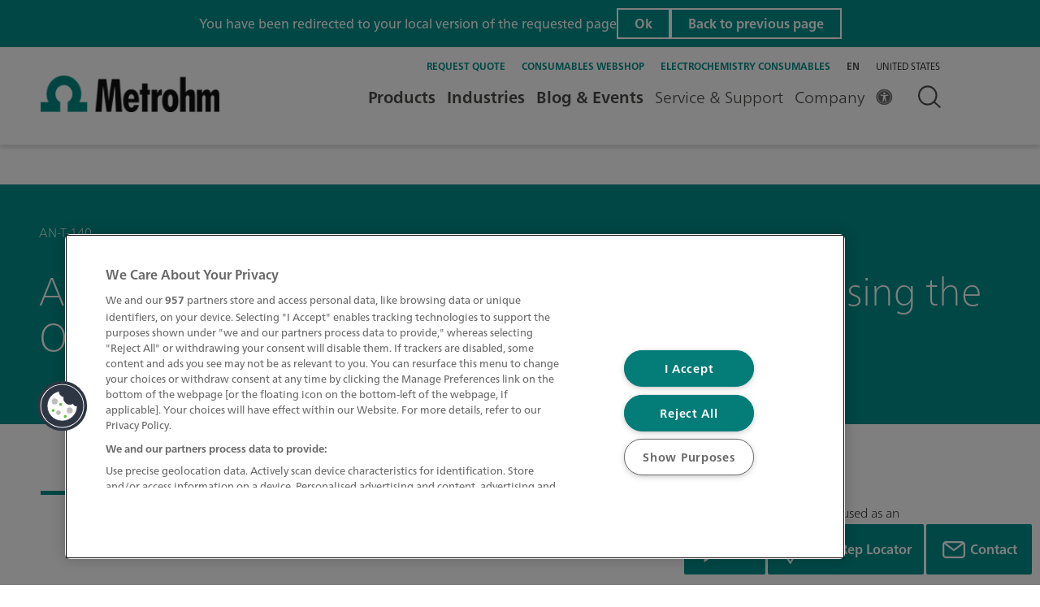

--- FILE ---
content_type: text/html;charset=utf-8
request_url: https://www.metrohm.com/en/applications/application-notes/aa-t-001-100/an-t-140.html
body_size: 32430
content:

<!DOCTYPE HTML>
<html lang="en">
    <head><script>
;window.NREUM||(NREUM={});NREUM.init={session_replay:{enabled:true,block_selector:'',mask_text_selector:'*',sampling_rate:10.0,error_sampling_rate:100.0,mask_all_inputs:true,collect_fonts:true,inline_images:false,inline_stylesheet:true,mask_input_options:{}},distributed_tracing:{enabled:true},privacy:{cookies_enabled:true},ajax:{deny_list:["bam.nr-data.net"]}};

;NREUM.loader_config={accountID:"2548452",trustKey:"1322840",agentID:"1588981191",licenseKey:"NRJS-db87f9babdde79da37d",applicationID:"1588981191"};
;NREUM.info={beacon:"bam.nr-data.net",errorBeacon:"bam.nr-data.net",licenseKey:"NRJS-db87f9babdde79da37d",applicationID:"1588981191",sa:1};
;/*! For license information please see nr-loader-spa-1.263.0.min.js.LICENSE.txt */
(()=>{var e,t,r={2983:(e,t,r)=>{"use strict";r.d(t,{D0:()=>v,gD:()=>y,Vp:()=>s,oC:()=>x,fr:()=>_,jD:()=>P,hR:()=>A,xN:()=>b,x1:()=>c,aN:()=>T,V:()=>j});var n=r(384),i=r(7864);const o={beacon:n.NT.beacon,errorBeacon:n.NT.errorBeacon,licenseKey:void 0,applicationID:void 0,sa:void 0,queueTime:void 0,applicationTime:void 0,ttGuid:void 0,user:void 0,account:void 0,product:void 0,extra:void 0,jsAttributes:{},userAttributes:void 0,atts:void 0,transactionName:void 0,tNamePlain:void 0},a={};function s(e){if(!e)throw new Error("All info objects require an agent identifier!");if(!a[e])throw new Error("Info for ".concat(e," was never set"));return a[e]}function c(e,t){if(!e)throw new Error("All info objects require an agent identifier!");a[e]=(0,i.a)(t,o);const r=(0,n.nY)(e);r&&(r.info=a[e])}var u=r(993);const d=e=>{if(!e||"string"!=typeof e)return!1;try{document.createDocumentFragment().querySelector(e)}catch{return!1}return!0};var l=r(2614),f=r(944);const h="[data-nr-mask]",g=()=>{const e={mask_selector:"*",block_selector:"[data-nr-block]",mask_input_options:{color:!1,date:!1,"datetime-local":!1,email:!1,month:!1,number:!1,range:!1,search:!1,tel:!1,text:!1,time:!1,url:!1,week:!1,textarea:!1,select:!1,password:!0}};return{ajax:{deny_list:void 0,block_internal:!0,enabled:!0,harvestTimeSeconds:10,autoStart:!0},distributed_tracing:{enabled:void 0,exclude_newrelic_header:void 0,cors_use_newrelic_header:void 0,cors_use_tracecontext_headers:void 0,allowed_origins:void 0},feature_flags:[],harvest:{tooManyRequestsDelay:60},jserrors:{enabled:!0,harvestTimeSeconds:10,autoStart:!0},logging:{enabled:!0,harvestTimeSeconds:10,autoStart:!0,level:u.p_.INFO},metrics:{enabled:!0,autoStart:!0},obfuscate:void 0,page_action:{enabled:!0,harvestTimeSeconds:30,autoStart:!0},page_view_event:{enabled:!0,autoStart:!0},page_view_timing:{enabled:!0,harvestTimeSeconds:30,long_task:!1,autoStart:!0},privacy:{cookies_enabled:!0},proxy:{assets:void 0,beacon:void 0},session:{expiresMs:l.wk,inactiveMs:l.BB},session_replay:{autoStart:!0,enabled:!1,harvestTimeSeconds:60,preload:!1,sampling_rate:10,error_sampling_rate:100,collect_fonts:!1,inline_images:!1,inline_stylesheet:!0,fix_stylesheets:!0,mask_all_inputs:!0,get mask_text_selector(){return e.mask_selector},set mask_text_selector(t){d(t)?e.mask_selector="".concat(t,",").concat(h):""===t||null===t?e.mask_selector=h:(0,f.R)(5,t)},get block_class(){return"nr-block"},get ignore_class(){return"nr-ignore"},get mask_text_class(){return"nr-mask"},get block_selector(){return e.block_selector},set block_selector(t){d(t)?e.block_selector+=",".concat(t):""!==t&&(0,f.R)(6,t)},get mask_input_options(){return e.mask_input_options},set mask_input_options(t){t&&"object"==typeof t?e.mask_input_options={...t,password:!0}:(0,f.R)(7,t)}},session_trace:{enabled:!0,harvestTimeSeconds:10,autoStart:!0},soft_navigations:{enabled:!0,harvestTimeSeconds:10,autoStart:!0},spa:{enabled:!0,harvestTimeSeconds:10,autoStart:!0},ssl:void 0}},p={},m="All configuration objects require an agent identifier!";function v(e){if(!e)throw new Error(m);if(!p[e])throw new Error("Configuration for ".concat(e," was never set"));return p[e]}function b(e,t){if(!e)throw new Error(m);p[e]=(0,i.a)(t,g());const r=(0,n.nY)(e);r&&(r.init=p[e])}function y(e,t){if(!e)throw new Error(m);var r=v(e);if(r){for(var n=t.split("."),i=0;i<n.length-1;i++)if("object"!=typeof(r=r[n[i]]))return;r=r[n[n.length-1]]}return r}const w={accountID:void 0,trustKey:void 0,agentID:void 0,licenseKey:void 0,applicationID:void 0,xpid:void 0},R={};function x(e){if(!e)throw new Error("All loader-config objects require an agent identifier!");if(!R[e])throw new Error("LoaderConfig for ".concat(e," was never set"));return R[e]}function T(e,t){if(!e)throw new Error("All loader-config objects require an agent identifier!");R[e]=(0,i.a)(t,w);const r=(0,n.nY)(e);r&&(r.loader_config=R[e])}const A=(0,n.dV)().o;var E=r(6154),N=r(9324);const S={buildEnv:N.F3,distMethod:N.Xs,version:N.xv,originTime:E.WN},O={customTransaction:void 0,disabled:!1,isolatedBacklog:!1,loaderType:void 0,maxBytes:3e4,onerror:void 0,origin:""+E.gm.location,ptid:void 0,releaseIds:{},appMetadata:{},session:void 0,denyList:void 0,harvestCount:0,timeKeeper:void 0},I={};function _(e){if(!e)throw new Error("All runtime objects require an agent identifier!");if(!I[e])throw new Error("Runtime for ".concat(e," was never set"));return I[e]}function j(e,t){if(!e)throw new Error("All runtime objects require an agent identifier!");I[e]={...(0,i.a)(t,O),...S};const r=(0,n.nY)(e);r&&(r.runtime=I[e])}function P(e){return function(e){try{const t=s(e);return!!t.licenseKey&&!!t.errorBeacon&&!!t.applicationID}catch(e){return!1}}(e)}},7864:(e,t,r)=>{"use strict";r.d(t,{a:()=>i});var n=r(944);function i(e,t){try{if(!e||"object"!=typeof e)return(0,n.R)(3);if(!t||"object"!=typeof t)return(0,n.R)(4);const r=Object.create(Object.getPrototypeOf(t),Object.getOwnPropertyDescriptors(t)),o=0===Object.keys(r).length?e:r;for(let a in o)if(void 0!==e[a])try{if(null===e[a]){r[a]=null;continue}Array.isArray(e[a])&&Array.isArray(t[a])?r[a]=Array.from(new Set([...e[a],...t[a]])):"object"==typeof e[a]&&"object"==typeof t[a]?r[a]=i(e[a],t[a]):r[a]=e[a]}catch(e){(0,n.R)(1,e)}return r}catch(e){(0,n.R)(2,e)}}},9324:(e,t,r)=>{"use strict";r.d(t,{F3:()=>i,Xs:()=>o,Yq:()=>a,xv:()=>n});const n="1.263.0",i="PROD",o="CDN",a="2.0.0-alpha.12"},6154:(e,t,r)=>{"use strict";r.d(t,{A4:()=>s,OF:()=>d,RI:()=>i,Vr:()=>g,WN:()=>p,bv:()=>o,gm:()=>a,lR:()=>f,lT:()=>h,m:()=>u,mw:()=>c,sb:()=>l});var n=r(1863);const i="undefined"!=typeof window&&!!window.document,o="undefined"!=typeof WorkerGlobalScope&&("undefined"!=typeof self&&self instanceof WorkerGlobalScope&&self.navigator instanceof WorkerNavigator||"undefined"!=typeof globalThis&&globalThis instanceof WorkerGlobalScope&&globalThis.navigator instanceof WorkerNavigator),a=i?window:"undefined"!=typeof WorkerGlobalScope&&("undefined"!=typeof self&&self instanceof WorkerGlobalScope&&self||"undefined"!=typeof globalThis&&globalThis instanceof WorkerGlobalScope&&globalThis),s="complete"===a?.document?.readyState,c=Boolean("hidden"===a?.document?.visibilityState),u=""+a?.location,d=/iPad|iPhone|iPod/.test(a.navigator?.userAgent),l=d&&"undefined"==typeof SharedWorker,f=(()=>{const e=a.navigator?.userAgent?.match(/Firefox[/\s](\d+\.\d+)/);return Array.isArray(e)&&e.length>=2?+e[1]:0})(),h=Boolean(i&&window.document.documentMode),g=!!a.navigator?.sendBeacon,p=Date.now()-(0,n.t)()},4777:(e,t,r)=>{"use strict";r.d(t,{J:()=>o});var n=r(944);const i={agentIdentifier:"",ee:void 0};class o{constructor(e){try{if("object"!=typeof e)return(0,n.R)(8);this.sharedContext={},Object.assign(this.sharedContext,i),Object.entries(e).forEach((e=>{let[t,r]=e;Object.keys(i).includes(t)&&(this.sharedContext[t]=r)}))}catch(e){(0,n.R)(9,e)}}}},7295:(e,t,r)=>{"use strict";r.d(t,{Xv:()=>a,gX:()=>i,iW:()=>o});var n=[];function i(e){if(!e||o(e))return!1;if(0===n.length)return!0;for(var t=0;t<n.length;t++){var r=n[t];if("*"===r.hostname)return!1;if(s(r.hostname,e.hostname)&&c(r.pathname,e.pathname))return!1}return!0}function o(e){return void 0===e.hostname}function a(e){if(n=[],e&&e.length)for(var t=0;t<e.length;t++){let r=e[t];if(!r)continue;0===r.indexOf("http://")?r=r.substring(7):0===r.indexOf("https://")&&(r=r.substring(8));const i=r.indexOf("/");let o,a;i>0?(o=r.substring(0,i),a=r.substring(i)):(o=r,a="");let[s]=o.split(":");n.push({hostname:s,pathname:a})}}function s(e,t){return!(e.length>t.length)&&t.indexOf(e)===t.length-e.length}function c(e,t){return 0===e.indexOf("/")&&(e=e.substring(1)),0===t.indexOf("/")&&(t=t.substring(1)),""===e||e===t}},1687:(e,t,r)=>{"use strict";r.d(t,{Ak:()=>c,Ze:()=>l,x3:()=>u});var n=r(7836),i=r(1478),o=r(3606),a=r(860);const s={};function c(e,t){const r={staged:!1,priority:a.P[t]||0};d(e),s[e].get(t)||s[e].set(t,r)}function u(e,t){e&&s[e]&&(s[e].get(t)&&s[e].delete(t),h(e,t,!1),s[e].size&&f(e))}function d(e){if(!e)throw new Error("agentIdentifier required");s[e]||(s[e]=new Map)}function l(){let e=arguments.length>0&&void 0!==arguments[0]?arguments[0]:"",t=arguments.length>1&&void 0!==arguments[1]?arguments[1]:"feature",r=arguments.length>2&&void 0!==arguments[2]&&arguments[2];if(d(e),!e||!s[e].get(t)||r)return h(e,t);s[e].get(t).staged=!0,f(e)}function f(e){const t=Array.from(s[e]);t.every((e=>{let[t,r]=e;return r.staged}))&&(t.sort(((e,t)=>e[1].priority-t[1].priority)),t.forEach((t=>{let[r]=t;s[e].delete(r),h(e,r)})))}function h(e,t){let r=!(arguments.length>2&&void 0!==arguments[2])||arguments[2];const a=e?n.ee.get(e):n.ee,s=o.i.handlers;if(!a.aborted&&a.backlog&&s){if(r){const e=a.backlog[t],r=s[t];if(r){for(let t=0;e&&t<e.length;++t)g(e[t],r);(0,i.$)(r,(function(e,t){(0,i.$)(t,(function(t,r){r[0].on(e,r[1])}))}))}}a.isolatedBacklog||delete s[t],a.backlog[t]=null,a.emit("drain-"+t,[])}}function g(e,t){var r=e[1];(0,i.$)(t[r],(function(t,r){var n=e[0];if(r[0]===n){var i=r[1],o=e[3],a=e[2];i.apply(o,a)}}))}},7836:(e,t,r)=>{"use strict";r.d(t,{P:()=>c,ee:()=>u});var n=r(384),i=r(8990),o=r(2983),a=r(2646),s=r(5607);const c="nr@context:".concat(s.W),u=function e(t,r){var n={},s={},d={},l=!1;try{l=16===r.length&&(0,o.fr)(r).isolatedBacklog}catch(e){}var f={on:g,addEventListener:g,removeEventListener:function(e,t){var r=n[e];if(!r)return;for(var i=0;i<r.length;i++)r[i]===t&&r.splice(i,1)},emit:function(e,r,n,i,o){!1!==o&&(o=!0);if(u.aborted&&!i)return;t&&o&&t.emit(e,r,n);for(var a=h(n),c=p(e),d=c.length,l=0;l<d;l++)c[l].apply(a,r);var g=v()[s[e]];g&&g.push([f,e,r,a]);return a},get:m,listeners:p,context:h,buffer:function(e,t){const r=v();if(t=t||"feature",f.aborted)return;Object.entries(e||{}).forEach((e=>{let[n,i]=e;s[i]=t,t in r||(r[t]=[])}))},abort:function(){f._aborted=!0,Object.keys(f.backlog).forEach((e=>{delete f.backlog[e]}))},isBuffering:function(e){return!!v()[s[e]]},debugId:r,backlog:l?{}:t&&"object"==typeof t.backlog?t.backlog:{},isolatedBacklog:l};return Object.defineProperty(f,"aborted",{get:()=>{let e=f._aborted||!1;return e||(t&&(e=t.aborted),e)}}),f;function h(e){return e&&e instanceof a.y?e:e?(0,i.I)(e,c,(()=>new a.y(c))):new a.y(c)}function g(e,t){n[e]=p(e).concat(t)}function p(e){return n[e]||[]}function m(t){return d[t]=d[t]||e(f,t)}function v(){return f.backlog}}(void 0,"globalEE"),d=(0,n.Zm)();d.ee||(d.ee=u)},2646:(e,t,r)=>{"use strict";r.d(t,{y:()=>n});class n{constructor(e){this.contextId=e}}},9908:(e,t,r)=>{"use strict";r.d(t,{d:()=>n,p:()=>i});var n=r(7836).ee.get("handle");function i(e,t,r,i,o){o?(o.buffer([e],i),o.emit(e,t,r)):(n.buffer([e],i),n.emit(e,t,r))}},3606:(e,t,r)=>{"use strict";r.d(t,{i:()=>o});var n=r(9908);o.on=a;var i=o.handlers={};function o(e,t,r,o){a(o||n.d,i,e,t,r)}function a(e,t,r,i,o){o||(o="feature"),e||(e=n.d);var a=t[o]=t[o]||{};(a[r]=a[r]||[]).push([e,i])}},3878:(e,t,r)=>{"use strict";r.d(t,{DD:()=>c,jT:()=>a,sp:()=>s});var n=r(6154);let i=!1,o=!1;try{const e={get passive(){return i=!0,!1},get signal(){return o=!0,!1}};n.gm.addEventListener("test",null,e),n.gm.removeEventListener("test",null,e)}catch(e){}function a(e,t){return i||o?{capture:!!e,passive:i,signal:t}:!!e}function s(e,t){let r=arguments.length>2&&void 0!==arguments[2]&&arguments[2],n=arguments.length>3?arguments[3]:void 0;window.addEventListener(e,t,a(r,n))}function c(e,t){let r=arguments.length>2&&void 0!==arguments[2]&&arguments[2],n=arguments.length>3?arguments[3]:void 0;document.addEventListener(e,t,a(r,n))}},5607:(e,t,r)=>{"use strict";r.d(t,{W:()=>n});const n=(0,r(9566).bz)()},9566:(e,t,r)=>{"use strict";r.d(t,{LA:()=>s,ZF:()=>c,bz:()=>a,el:()=>u});var n=r(6154);const i="xxxxxxxx-xxxx-4xxx-yxxx-xxxxxxxxxxxx";function o(e,t){return e?15&e[t]:16*Math.random()|0}function a(){const e=n.gm?.crypto||n.gm?.msCrypto;let t,r=0;return e&&e.getRandomValues&&(t=e.getRandomValues(new Uint8Array(30))),i.split("").map((e=>"x"===e?o(t,r++).toString(16):"y"===e?(3&o()|8).toString(16):e)).join("")}function s(e){const t=n.gm?.crypto||n.gm?.msCrypto;let r,i=0;t&&t.getRandomValues&&(r=t.getRandomValues(new Uint8Array(e)));const a=[];for(var s=0;s<e;s++)a.push(o(r,i++).toString(16));return a.join("")}function c(){return s(16)}function u(){return s(32)}},2614:(e,t,r)=>{"use strict";r.d(t,{BB:()=>a,H3:()=>n,g:()=>u,iL:()=>c,tS:()=>s,uh:()=>i,wk:()=>o});const n="NRBA",i="SESSION",o=144e5,a=18e5,s={STARTED:"session-started",PAUSE:"session-pause",RESET:"session-reset",RESUME:"session-resume",UPDATE:"session-update"},c={SAME_TAB:"same-tab",CROSS_TAB:"cross-tab"},u={OFF:0,FULL:1,ERROR:2}},1863:(e,t,r)=>{"use strict";function n(){return Math.floor(performance.now())}r.d(t,{t:()=>n})},7485:(e,t,r)=>{"use strict";r.d(t,{D:()=>i});var n=r(6154);function i(e){if(0===(e||"").indexOf("data:"))return{protocol:"data"};try{const t=new URL(e,location.href),r={port:t.port,hostname:t.hostname,pathname:t.pathname,search:t.search,protocol:t.protocol.slice(0,t.protocol.indexOf(":")),sameOrigin:t.protocol===n.gm?.location?.protocol&&t.host===n.gm?.location?.host};return r.port&&""!==r.port||("http:"===t.protocol&&(r.port="80"),"https:"===t.protocol&&(r.port="443")),r.pathname&&""!==r.pathname?r.pathname.startsWith("/")||(r.pathname="/".concat(r.pathname)):r.pathname="/",r}catch(e){return{}}}},944:(e,t,r)=>{"use strict";function n(e,t){"function"==typeof console.debug&&console.debug("New Relic Warning: https://github.com/newrelic/newrelic-browser-agent/blob/main/docs/warning-codes.md#".concat(e),t)}r.d(t,{R:()=>n})},5284:(e,t,r)=>{"use strict";r.d(t,{t:()=>c,B:()=>s});var n=r(7836),i=r(6154);const o="newrelic";const a=new Set,s={};function c(e,t){const r=n.ee.get(t);s[t]??={},e&&"object"==typeof e&&(a.has(t)||(r.emit("rumresp",[e]),s[t]=e,a.add(t),function(){let e=arguments.length>0&&void 0!==arguments[0]?arguments[0]:{};try{i.gm.dispatchEvent(new CustomEvent(o,{detail:e}))}catch(e){}}({loaded:!0})))}},8990:(e,t,r)=>{"use strict";r.d(t,{I:()=>i});var n=Object.prototype.hasOwnProperty;function i(e,t,r){if(n.call(e,t))return e[t];var i=r();if(Object.defineProperty&&Object.keys)try{return Object.defineProperty(e,t,{value:i,writable:!0,enumerable:!1}),i}catch(e){}return e[t]=i,i}},6389:(e,t,r)=>{"use strict";function n(e){var t=this;let r=arguments.length>1&&void 0!==arguments[1]?arguments[1]:500,n=arguments.length>2&&void 0!==arguments[2]?arguments[2]:{};const i=n?.leading||!1;let o;return function(){for(var n=arguments.length,a=new Array(n),s=0;s<n;s++)a[s]=arguments[s];i&&void 0===o&&(e.apply(t,a),o=setTimeout((()=>{o=clearTimeout(o)}),r)),i||(clearTimeout(o),o=setTimeout((()=>{e.apply(t,a)}),r))}}function i(e){var t=this;let r=!1;return function(){if(!r){r=!0;for(var n=arguments.length,i=new Array(n),o=0;o<n;o++)i[o]=arguments[o];e.apply(t,i)}}}r.d(t,{J:()=>i,s:()=>n})},1478:(e,t,r)=>{"use strict";r.d(t,{$:()=>n});const n=(e,t)=>Object.entries(e||{}).map((e=>{let[r,n]=e;return t(r,n)}))},3304:(e,t,r)=>{"use strict";r.d(t,{A:()=>o});var n=r(7836);const i=()=>{const e=new WeakSet;return(t,r)=>{if("object"==typeof r&&null!==r){if(e.has(r))return;e.add(r)}return r}};function o(e){try{return JSON.stringify(e,i())}catch(e){try{n.ee.emit("internal-error",[e])}catch(e){}}}},5289:(e,t,r)=>{"use strict";r.d(t,{GG:()=>o,sB:()=>a});var n=r(3878);function i(){return"undefined"==typeof document||"complete"===document.readyState}function o(e,t){if(i())return e();(0,n.sp)("load",e,t)}function a(e){if(i())return e();(0,n.DD)("DOMContentLoaded",e)}},384:(e,t,r)=>{"use strict";r.d(t,{NT:()=>o,US:()=>d,Zm:()=>a,bQ:()=>c,dV:()=>s,nY:()=>u,pV:()=>l});var n=r(6154),i=r(1863);const o={beacon:"bam.nr-data.net",errorBeacon:"bam.nr-data.net"};function a(){return n.gm.NREUM||(n.gm.NREUM={}),void 0===n.gm.newrelic&&(n.gm.newrelic=n.gm.NREUM),n.gm.NREUM}function s(){let e=a();return e.o||(e.o={ST:n.gm.setTimeout,SI:n.gm.setImmediate,CT:n.gm.clearTimeout,XHR:n.gm.XMLHttpRequest,REQ:n.gm.Request,EV:n.gm.Event,PR:n.gm.Promise,MO:n.gm.MutationObserver,FETCH:n.gm.fetch}),e}function c(e,t){let r=a();r.initializedAgents??={},t.initializedAt={ms:(0,i.t)(),date:new Date},r.initializedAgents[e]=t}function u(e){let t=a();return t.initializedAgents?.[e]}function d(e,t){a()[e]=t}function l(){return function(){let e=a();const t=e.info||{};e.info={beacon:o.beacon,errorBeacon:o.errorBeacon,...t}}(),function(){let e=a();const t=e.init||{};e.init={...t}}(),s(),function(){let e=a();const t=e.loader_config||{};e.loader_config={...t}}(),a()}},2843:(e,t,r)=>{"use strict";r.d(t,{u:()=>i});var n=r(3878);function i(e){let t=arguments.length>1&&void 0!==arguments[1]&&arguments[1],r=arguments.length>2?arguments[2]:void 0,i=arguments.length>3?arguments[3]:void 0;(0,n.DD)("visibilitychange",(function(){if(t)return void("hidden"===document.visibilityState&&e());e(document.visibilityState)}),r,i)}},8941:(e,t,r)=>{"use strict";r.d(t,{um:()=>f,NZ:()=>R,vC:()=>A,Ri:()=>O,Ak:()=>_,o8:()=>P,MO:()=>U,bX:()=>F});var n=r(7836),i=r(3434),o=r(8990),a=r(6154);const s={},c=a.gm.XMLHttpRequest,u="addEventListener",d="removeEventListener",l="nr@wrapped:".concat(n.P);function f(e){var t=function(e){return(e||n.ee).get("events")}(e);if(s[t.debugId]++)return t;s[t.debugId]=1;var r=(0,i.YM)(t,!0);function f(e){r.inPlace(e,[u,d],"-",g)}function g(e,t){return e[1]}return"getPrototypeOf"in Object&&(a.RI&&h(document,f),h(a.gm,f),h(c.prototype,f)),t.on(u+"-start",(function(e,t){var n=e[1];if(null!==n&&("function"==typeof n||"object"==typeof n)){var i=(0,o.I)(n,l,(function(){var e={object:function(){if("function"!=typeof n.handleEvent)return;return n.handleEvent.apply(n,arguments)},function:n}[typeof n];return e?r(e,"fn-",null,e.name||"anonymous"):n}));this.wrapped=e[1]=i}})),t.on(d+"-start",(function(e){e[1]=this.wrapped||e[1]})),t}function h(e,t){let r=e;for(;"object"==typeof r&&!Object.prototype.hasOwnProperty.call(r,u);)r=Object.getPrototypeOf(r);for(var n=arguments.length,i=new Array(n>2?n-2:0),o=2;o<n;o++)i[o-2]=arguments[o];r&&t(r,...i)}var g="fetch-",p=g+"body-",m=["arrayBuffer","blob","json","text","formData"],v=a.gm.Request,b=a.gm.Response,y="prototype";const w={};function R(e){const t=function(e){return(e||n.ee).get("fetch")}(e);if(!(v&&b&&a.gm.fetch))return t;if(w[t.debugId]++)return t;function r(e,r,i){var o=e[r];"function"==typeof o&&(e[r]=function(){var e,r=[...arguments],a={};t.emit(i+"before-start",[r],a),a[n.P]&&a[n.P].dt&&(e=a[n.P].dt);var s=o.apply(this,r);return t.emit(i+"start",[r,e],s),s.then((function(e){return t.emit(i+"end",[null,e],s),e}),(function(e){throw t.emit(i+"end",[e],s),e}))})}return w[t.debugId]=1,m.forEach((e=>{r(v[y],e,p),r(b[y],e,p)})),r(a.gm,"fetch",g),t.on(g+"end",(function(e,r){var n=this;if(r){var i=r.headers.get("content-length");null!==i&&(n.rxSize=i),t.emit(g+"done",[null,r],n)}else t.emit(g+"done",[e],n)})),t}const x={},T=["pushState","replaceState"];function A(e){const t=function(e){return(e||n.ee).get("history")}(e);return!a.RI||x[t.debugId]++||(x[t.debugId]=1,(0,i.YM)(t).inPlace(window.history,T,"-")),t}var E=r(3878);const N={},S=["appendChild","insertBefore","replaceChild"];function O(e){const t=function(e){return(e||n.ee).get("jsonp")}(e);if(!a.RI||N[t.debugId])return t;N[t.debugId]=!0;var r=(0,i.YM)(t),o=/[?&](?:callback|cb)=([^&#]+)/,s=/(.*)\.([^.]+)/,c=/^(\w+)(\.|$)(.*)$/;function u(e,t){if(!e)return t;const r=e.match(c),n=r[1];return u(r[3],t[n])}return r.inPlace(Node.prototype,S,"dom-"),t.on("dom-start",(function(e){!function(e){if(!e||"string"!=typeof e.nodeName||"script"!==e.nodeName.toLowerCase())return;if("function"!=typeof e.addEventListener)return;var n=(i=e.src,a=i.match(o),a?a[1]:null);var i,a;if(!n)return;var c=function(e){var t=e.match(s);if(t&&t.length>=3)return{key:t[2],parent:u(t[1],window)};return{key:e,parent:window}}(n);if("function"!=typeof c.parent[c.key])return;var d={};function l(){t.emit("jsonp-end",[],d),e.removeEventListener("load",l,(0,E.jT)(!1)),e.removeEventListener("error",f,(0,E.jT)(!1))}function f(){t.emit("jsonp-error",[],d),t.emit("jsonp-end",[],d),e.removeEventListener("load",l,(0,E.jT)(!1)),e.removeEventListener("error",f,(0,E.jT)(!1))}r.inPlace(c.parent,[c.key],"cb-",d),e.addEventListener("load",l,(0,E.jT)(!1)),e.addEventListener("error",f,(0,E.jT)(!1)),t.emit("new-jsonp",[e.src],d)}(e[0])})),t}const I={};function _(e){const t=function(e){return(e||n.ee).get("mutation")}(e);if(!a.RI||I[t.debugId])return t;I[t.debugId]=!0;var r=(0,i.YM)(t),o=a.gm.MutationObserver;return o&&(window.MutationObserver=function(e){return this instanceof o?new o(r(e,"fn-")):o.apply(this,arguments)},MutationObserver.prototype=o.prototype),t}const j={};function P(e){const t=function(e){return(e||n.ee).get("promise")}(e);if(j[t.debugId])return t;j[t.debugId]=!0;var r=t.context,o=(0,i.YM)(t),s=a.gm.Promise;return s&&function(){function e(r){var n=t.context(),i=o(r,"executor-",n,null,!1);const a=Reflect.construct(s,[i],e);return t.context(a).getCtx=function(){return n},a}a.gm.Promise=e,Object.defineProperty(e,"name",{value:"Promise"}),e.toString=function(){return s.toString()},Object.setPrototypeOf(e,s),["all","race"].forEach((function(r){const n=s[r];e[r]=function(e){let i=!1;[...e||[]].forEach((e=>{this.resolve(e).then(a("all"===r),a(!1))}));const o=n.apply(this,arguments);return o;function a(e){return function(){t.emit("propagate",[null,!i],o,!1,!1),i=i||!e}}}})),["resolve","reject"].forEach((function(r){const n=s[r];e[r]=function(e){const r=n.apply(this,arguments);return e!==r&&t.emit("propagate",[e,!0],r,!1,!1),r}})),e.prototype=s.prototype;const n=s.prototype.then;s.prototype.then=function(){var e=this,i=r(e);i.promise=e;for(var a=arguments.length,s=new Array(a),c=0;c<a;c++)s[c]=arguments[c];s[0]=o(s[0],"cb-",i,null,!1),s[1]=o(s[1],"cb-",i,null,!1);const u=n.apply(this,s);return i.nextPromise=u,t.emit("propagate",[e,!0],u,!1,!1),u},s.prototype.then[i.Jt]=n,t.on("executor-start",(function(e){e[0]=o(e[0],"resolve-",this,null,!1),e[1]=o(e[1],"resolve-",this,null,!1)})),t.on("executor-err",(function(e,t,r){e[1](r)})),t.on("cb-end",(function(e,r,n){t.emit("propagate",[n,!0],this.nextPromise,!1,!1)})),t.on("propagate",(function(e,r,n){this.getCtx&&!r||(this.getCtx=function(){if(e instanceof Promise)var r=t.context(e);return r&&r.getCtx?r.getCtx():this})}))}(),t}const C={},k="setTimeout",L="setInterval",D="clearTimeout",H="-start",M="-",K=[k,"setImmediate",L,D,"clearImmediate"];function U(e){const t=function(e){return(e||n.ee).get("timer")}(e);if(C[t.debugId]++)return t;C[t.debugId]=1;var r=(0,i.YM)(t);return r.inPlace(a.gm,K.slice(0,2),k+M),r.inPlace(a.gm,K.slice(2,3),L+M),r.inPlace(a.gm,K.slice(3),D+M),t.on(L+H,(function(e,t,n){e[0]=r(e[0],"fn-",null,n)})),t.on(k+H,(function(e,t,n){this.method=n,this.timerDuration=isNaN(e[1])?0:+e[1],e[0]=r(e[0],"fn-",this,n)})),t}var B=r(944);const G={},V=["open","send"];function F(e){var t=e||n.ee;const r=function(e){return(e||n.ee).get("xhr")}(t);if(G[r.debugId]++)return r;G[r.debugId]=1,f(t);var o=(0,i.YM)(r),s=a.gm.XMLHttpRequest,c=a.gm.MutationObserver,u=a.gm.Promise,d=a.gm.setInterval,l="readystatechange",h=["onload","onerror","onabort","onloadstart","onloadend","onprogress","ontimeout"],g=[],p=a.gm.XMLHttpRequest=function(e){const t=new s(e),n=r.context(t);try{r.emit("new-xhr",[t],n),t.addEventListener(l,(i=n,function(){var e=this;e.readyState>3&&!i.resolved&&(i.resolved=!0,r.emit("xhr-resolved",[],e)),o.inPlace(e,h,"fn-",R)}),(0,E.jT)(!1))}catch(e){(0,B.R)(15,e);try{r.emit("internal-error",[e])}catch(e){}}var i;return t};function m(e,t){o.inPlace(t,["onreadystatechange"],"fn-",R)}if(function(e,t){for(var r in e)t[r]=e[r]}(s,p),p.prototype=s.prototype,o.inPlace(p.prototype,V,"-xhr-",R),r.on("send-xhr-start",(function(e,t){m(e,t),function(e){g.push(e),c&&(v?v.then(w):d?d(w):(b=-b,y.data=b))}(t)})),r.on("open-xhr-start",m),c){var v=u&&u.resolve();if(!d&&!u){var b=1,y=document.createTextNode(b);new c(w).observe(y,{characterData:!0})}}else t.on("fn-end",(function(e){e[0]&&e[0].type===l||w()}));function w(){for(var e=0;e<g.length;e++)m(0,g[e]);g.length&&(g=[])}function R(e,t){return t}return r}},3434:(e,t,r)=>{"use strict";r.d(t,{Jt:()=>o,YM:()=>c});var n=r(7836),i=r(5607);const o="nr@original:".concat(i.W);var a=Object.prototype.hasOwnProperty,s=!1;function c(e,t){return e||(e=n.ee),r.inPlace=function(e,t,n,i,o){n||(n="");const a="-"===n.charAt(0);for(let s=0;s<t.length;s++){const c=t[s],u=e[c];d(u)||(e[c]=r(u,a?c+n:n,i,c,o))}},r.flag=o,r;function r(t,r,n,s,c){return d(t)?t:(r||(r=""),nrWrapper[o]=t,function(e,t,r){if(Object.defineProperty&&Object.keys)try{return Object.keys(e).forEach((function(r){Object.defineProperty(t,r,{get:function(){return e[r]},set:function(t){return e[r]=t,t}})})),t}catch(e){u([e],r)}for(var n in e)a.call(e,n)&&(t[n]=e[n])}(t,nrWrapper,e),nrWrapper);function nrWrapper(){var o,a,d,l;try{a=this,o=[...arguments],d="function"==typeof n?n(o,a):n||{}}catch(t){u([t,"",[o,a,s],d],e)}i(r+"start",[o,a,s],d,c);try{return l=t.apply(a,o)}catch(e){throw i(r+"err",[o,a,e],d,c),e}finally{i(r+"end",[o,a,l],d,c)}}}function i(r,n,i,o){if(!s||t){var a=s;s=!0;try{e.emit(r,n,i,t,o)}catch(t){u([t,r,n,i],e)}s=a}}}function u(e,t){t||(t=n.ee);try{t.emit("internal-error",e)}catch(e){}}function d(e){return!(e&&"function"==typeof e&&e.apply&&!e[o])}},9300:(e,t,r)=>{"use strict";r.d(t,{T:()=>n});const n=r(860).K.ajax},6774:(e,t,r)=>{"use strict";r.d(t,{T:()=>n});const n=r(860).K.jserrors},993:(e,t,r)=>{"use strict";r.d(t,{ET:()=>o,It:()=>s,TZ:()=>a,p_:()=>i});var n=r(860);const i={ERROR:"ERROR",WARN:"WARN",INFO:"INFO",DEBUG:"DEBUG",TRACE:"TRACE"},o="log",a=n.K.logging,s=1e6},3785:(e,t,r)=>{"use strict";r.d(t,{R:()=>c,b:()=>u});var n=r(9908),i=r(1863),o=r(860),a=r(3969),s=r(993);function c(e,t){let r=arguments.length>2&&void 0!==arguments[2]?arguments[2]:{},c=arguments.length>3&&void 0!==arguments[3]?arguments[3]:s.p_.INFO;(0,n.p)(a.xV,["API/logging/".concat(c.toLowerCase(),"/called")],void 0,o.K.metrics,e),(0,n.p)(s.ET,[(0,i.t)(),t,r,c],void 0,o.K.logging,e)}function u(e){return"string"==typeof e&&Object.values(s.p_).some((t=>t===e))}},3969:(e,t,r)=>{"use strict";r.d(t,{TZ:()=>n,XG:()=>s,rs:()=>i,xV:()=>a,z_:()=>o});const n=r(860).K.metrics,i="sm",o="cm",a="storeSupportabilityMetrics",s="storeEventMetrics"},8166:(e,t,r)=>{"use strict";r.d(t,{T:()=>n});const n=r(860).K.pageAction},6630:(e,t,r)=>{"use strict";r.d(t,{T:()=>n});const n=r(860).K.pageViewEvent},782:(e,t,r)=>{"use strict";r.d(t,{T:()=>n});const n=r(860).K.pageViewTiming},6344:(e,t,r)=>{"use strict";r.d(t,{BB:()=>f,G4:()=>o,It:()=>c,No:()=>u,Qb:()=>h,TZ:()=>i,Ug:()=>a,_s:()=>s,bc:()=>l,yP:()=>d});var n=r(2614);const i=r(860).K.sessionReplay,o={RECORD:"recordReplay",PAUSE:"pauseReplay",REPLAY_RUNNING:"replayRunning",ERROR_DURING_REPLAY:"errorDuringReplay"},a=.12,s={DomContentLoaded:0,Load:1,FullSnapshot:2,IncrementalSnapshot:3,Meta:4,Custom:5},c=1e6,u=64e3,d={[n.g.ERROR]:15e3,[n.g.FULL]:3e5,[n.g.OFF]:0},l={RESET:{message:"Session was reset",sm:"Reset"},IMPORT:{message:"Recorder failed to import",sm:"Import"},TOO_MANY:{message:"429: Too Many Requests",sm:"Too-Many"},TOO_BIG:{message:"Payload was too large",sm:"Too-Big"},CROSS_TAB:{message:"Session Entity was set to OFF on another tab",sm:"Cross-Tab"},ENTITLEMENTS:{message:"Session Replay is not allowed and will not be started",sm:"Entitlement"}},f=5e3,h={API:"api"}},5270:(e,t,r)=>{"use strict";r.d(t,{Aw:()=>s,CT:()=>c,SR:()=>a});var n=r(2983),i=r(7767),o=r(6154);function a(e){return!!n.hR.MO&&(0,i.V)(e)&&!0===(0,n.gD)(e,"session_trace.enabled")}function s(e){return!0===(0,n.gD)(e,"session_replay.preload")&&a(e)}function c(e,t){const r=t.correctAbsoluteTimestamp(e);return{originalTimestamp:e,correctedTimestamp:r,timestampDiff:e-r,originTime:o.WN,correctedOriginTime:t.correctedOriginTime,originTimeDiff:Math.floor(o.WN-t.correctedOriginTime)}}},3738:(e,t,r)=>{"use strict";r.d(t,{He:()=>i,Kp:()=>s,Lc:()=>u,Rz:()=>d,TZ:()=>n,bD:()=>o,d3:()=>a,jx:()=>l,uP:()=>c});const n=r(860).K.sessionTrace,i="bstResource",o="resource",a="-start",s="-end",c="fn"+a,u="fn"+s,d="pushState",l=1e3},3962:(e,t,r)=>{"use strict";r.d(t,{AM:()=>o,O2:()=>s,Qu:()=>c,TZ:()=>a,ih:()=>u,tC:()=>i});var n=r(860);const i=["click","keydown","submit"],o="api",a=n.K.softNav,s={INITIAL_PAGE_LOAD:"",ROUTE_CHANGE:1,UNSPECIFIED:2},c={INTERACTION:1,AJAX:2,CUSTOM_END:3,CUSTOM_TRACER:4},u={IP:"in progress",FIN:"finished",CAN:"cancelled"}},7378:(e,t,r)=>{"use strict";r.d(t,{$p:()=>x,BR:()=>b,Kp:()=>R,L3:()=>y,Lc:()=>c,NC:()=>o,SG:()=>d,TZ:()=>i,U6:()=>g,UT:()=>m,d3:()=>w,dT:()=>f,e5:()=>A,gx:()=>v,l9:()=>l,oW:()=>h,op:()=>p,rw:()=>u,tH:()=>E,uP:()=>s,wW:()=>T,xq:()=>a});var n=r(2983);const i=r(860).K.spa,o=["click","submit","keypress","keydown","keyup","change"],a=999,s="fn-start",c="fn-end",u="cb-start",d="api-ixn-",l="remaining",f="interaction",h="spaNode",g="jsonpNode",p="fetch-start",m="fetch-done",v="fetch-body-",b="jsonp-end",y=n.hR.ST,w="-start",R="-end",x="-body",T="cb"+R,A="jsTime",E="fetch"},4234:(e,t,r)=>{"use strict";r.d(t,{W:()=>i});var n=r(7836);class i{constructor(e,t,r){this.agentIdentifier=e,this.aggregator=t,this.ee=n.ee.get(e),this.featureName=r,this.blocked=!1}}},7767:(e,t,r)=>{"use strict";r.d(t,{V:()=>o});var n=r(2983),i=r(6154);const o=e=>i.RI&&!0===(0,n.gD)(e,"privacy.cookies_enabled")},425:(e,t,r)=>{"use strict";r.d(t,{j:()=>O});var n=r(860),i=r(2983),o=r(9908),a=r(7836),s=r(1687),c=r(5289),u=r(6154),d=r(944),l=r(3969),f=r(384),h=r(6344);const g=["setErrorHandler","finished","addToTrace","addRelease","addPageAction","setCurrentRouteName","setPageViewName","setCustomAttribute","interaction","noticeError","setUserId","setApplicationVersion","start",h.G4.RECORD,h.G4.PAUSE,"log","wrapLogger"],p=["setErrorHandler","finished","addToTrace","addRelease"];var m=r(1863),v=r(2614),b=r(993),y=r(3785),w=r(2646),R=r(3434);function x(e,t,r,n){if("object"!=typeof t||!t||"string"!=typeof r||!r||"function"!=typeof t[r])return(0,d.R)(29);const i=function(e){return(e||a.ee).get("logger")}(e),o=(0,R.YM)(i),s=new w.y(a.P);return s.level=n.level,s.customAttributes=n.customAttributes,o.inPlace(t,[r],"wrap-logger-",s),i}function T(){const e=(0,f.pV)();g.forEach((t=>{e[t]=function(){for(var r=arguments.length,n=new Array(r),i=0;i<r;i++)n[i]=arguments[i];return function(t){for(var r=arguments.length,n=new Array(r>1?r-1:0),i=1;i<r;i++)n[i-1]=arguments[i];let o=[];return Object.values(e.initializedAgents).forEach((e=>{e&&e.api?e.exposed&&e.api[t]&&o.push(e.api[t](...n)):(0,d.R)(38,t)})),o.length>1?o:o[0]}(t,...n)}}))}const A={};var E=r(5284);const N=e=>{const t=e.startsWith("http");e+="/",r.p=t?e:"https://"+e};let S=!1;function O(e){let t=arguments.length>1&&void 0!==arguments[1]?arguments[1]:{},g=arguments.length>2?arguments[2]:void 0,w=arguments.length>3?arguments[3]:void 0,{init:R,info:O,loader_config:I,runtime:_={loaderType:g},exposed:j=!0}=t;const P=(0,f.pV)();O||(R=P.init,O=P.info,I=P.loader_config),(0,i.xN)(e.agentIdentifier,R||{}),(0,i.aN)(e.agentIdentifier,I||{}),O.jsAttributes??={},u.bv&&(O.jsAttributes.isWorker=!0),(0,i.x1)(e.agentIdentifier,O);const C=(0,i.D0)(e.agentIdentifier),k=[O.beacon,O.errorBeacon];S||(C.proxy.assets&&(N(C.proxy.assets),k.push(C.proxy.assets)),C.proxy.beacon&&k.push(C.proxy.beacon),T(),(0,f.US)("activatedFeatures",E.B),e.runSoftNavOverSpa&&=!0===C.soft_navigations.enabled&&C.feature_flags.includes("soft_nav")),_.denyList=[...C.ajax.deny_list||[],...C.ajax.block_internal?k:[]],_.ptid=e.agentIdentifier,(0,i.V)(e.agentIdentifier,_),void 0===e.api&&(e.api=function(e,t){let f=arguments.length>2&&void 0!==arguments[2]&&arguments[2];t||(0,s.Ak)(e,"api");const g={};var w=a.ee.get(e),R=w.get("tracer");A[e]=v.g.OFF,w.on(h.G4.REPLAY_RUNNING,(t=>{A[e]=t}));var T="api-",E=T+"ixn-";function N(t,r,n,o){const a=(0,i.Vp)(e);return null===r?delete a.jsAttributes[t]:(0,i.x1)(e,{...a,jsAttributes:{...a.jsAttributes,[t]:r}}),I(T,n,!0,o||null===r?"session":void 0)(t,r)}function S(){}g.log=function(e){let{customAttributes:t={},level:r=b.p_.INFO}=arguments.length>1&&void 0!==arguments[1]?arguments[1]:{};(0,o.p)(l.xV,["API/log/called"],void 0,n.K.metrics,w),(0,y.R)(w,e,t,r)},g.wrapLogger=function(e,t){let{customAttributes:r={},level:i=b.p_.INFO}=arguments.length>2&&void 0!==arguments[2]?arguments[2]:{};(0,o.p)(l.xV,["API/wrapLogger/called"],void 0,n.K.metrics,w),x(w,e,t,{customAttributes:r,level:i})},p.forEach((e=>{g[e]=I(T,e,!0,"api")})),g.addPageAction=I(T,"addPageAction",!0,n.K.pageAction),g.setPageViewName=function(t,r){if("string"==typeof t)return"/"!==t.charAt(0)&&(t="/"+t),(0,i.fr)(e).customTransaction=(r||"http://custom.transaction")+t,I(T,"setPageViewName",!0)()},g.setCustomAttribute=function(e,t){let r=arguments.length>2&&void 0!==arguments[2]&&arguments[2];if("string"==typeof e){if(["string","number","boolean"].includes(typeof t)||null===t)return N(e,t,"setCustomAttribute",r);(0,d.R)(40,typeof t)}else(0,d.R)(39,typeof e)},g.setUserId=function(e){if("string"==typeof e||null===e)return N("enduser.id",e,"setUserId",!0);(0,d.R)(41,typeof e)},g.setApplicationVersion=function(e){if("string"==typeof e||null===e)return N("application.version",e,"setApplicationVersion",!1);(0,d.R)(42,typeof e)},g.start=()=>{try{(0,o.p)(l.xV,["API/start/called"],void 0,n.K.metrics,w),w.emit("manual-start-all")}catch(e){(0,d.R)(23,e)}},g[h.G4.RECORD]=function(){(0,o.p)(l.xV,["API/recordReplay/called"],void 0,n.K.metrics,w),(0,o.p)(h.G4.RECORD,[],void 0,n.K.sessionReplay,w)},g[h.G4.PAUSE]=function(){(0,o.p)(l.xV,["API/pauseReplay/called"],void 0,n.K.metrics,w),(0,o.p)(h.G4.PAUSE,[],void 0,n.K.sessionReplay,w)},g.interaction=function(e){return(new S).get("object"==typeof e?e:{})};const O=S.prototype={createTracer:function(e,t){var r={},i=this,a="function"==typeof t;return(0,o.p)(l.xV,["API/createTracer/called"],void 0,n.K.metrics,w),f||(0,o.p)(E+"tracer",[(0,m.t)(),e,r],i,n.K.spa,w),function(){if(R.emit((a?"":"no-")+"fn-start",[(0,m.t)(),i,a],r),a)try{return t.apply(this,arguments)}catch(e){const t="string"==typeof e?new Error(e):e;throw R.emit("fn-err",[arguments,this,t],r),t}finally{R.emit("fn-end",[(0,m.t)()],r)}}}};function I(e,t,r,i){return function(){return(0,o.p)(l.xV,["API/"+t+"/called"],void 0,n.K.metrics,w),i&&(0,o.p)(e+t,[(0,m.t)(),...arguments],r?null:this,i,w),r?void 0:this}}function _(){r.e(478).then(r.bind(r,8778)).then((t=>{let{setAPI:r}=t;r(e),(0,s.Ze)(e,"api")})).catch((e=>{(0,d.R)(27,e),w.abort()}))}return["actionText","setName","setAttribute","save","ignore","onEnd","getContext","end","get"].forEach((e=>{O[e]=I(E,e,void 0,f?n.K.softNav:n.K.spa)})),g.setCurrentRouteName=f?I(E,"routeName",void 0,n.K.softNav):I(T,"routeName",!0,n.K.spa),g.noticeError=function(t,r){"string"==typeof t&&(t=new Error(t)),(0,o.p)(l.xV,["API/noticeError/called"],void 0,n.K.metrics,w),(0,o.p)("err",[t,(0,m.t)(),!1,r,!!A[e]],void 0,n.K.jserrors,w)},u.RI?(0,c.GG)((()=>_()),!0):_(),g}(e.agentIdentifier,w,e.runSoftNavOverSpa)),void 0===e.exposed&&(e.exposed=j),S=!0}},8374:(e,t,r)=>{r.nc=(()=>{try{return document?.currentScript?.nonce}catch(e){}return""})()},860:(e,t,r)=>{"use strict";r.d(t,{K:()=>n,P:()=>i});const n={ajax:"ajax",jserrors:"jserrors",logging:"logging",metrics:"metrics",pageAction:"page_action",pageViewEvent:"page_view_event",pageViewTiming:"page_view_timing",sessionReplay:"session_replay",sessionTrace:"session_trace",softNav:"soft_navigations",spa:"spa"},i={[n.pageViewEvent]:1,[n.pageViewTiming]:2,[n.metrics]:3,[n.jserrors]:4,[n.spa]:5,[n.ajax]:6,[n.sessionTrace]:7,[n.pageAction]:8,[n.softNav]:9,[n.sessionReplay]:10,[n.logging]:11}}},n={};function i(e){var t=n[e];if(void 0!==t)return t.exports;var o=n[e]={exports:{}};return r[e](o,o.exports,i),o.exports}i.m=r,i.d=(e,t)=>{for(var r in t)i.o(t,r)&&!i.o(e,r)&&Object.defineProperty(e,r,{enumerable:!0,get:t[r]})},i.f={},i.e=e=>Promise.all(Object.keys(i.f).reduce(((t,r)=>(i.f[r](e,t),t)),[])),i.u=e=>({212:"nr-spa-compressor",249:"nr-spa-recorder",478:"nr-spa"}[e]+"-1.263.0.min.js"),i.o=(e,t)=>Object.prototype.hasOwnProperty.call(e,t),e={},t="NRBA-1.263.0.PROD:",i.l=(r,n,o,a)=>{if(e[r])e[r].push(n);else{var s,c;if(void 0!==o)for(var u=document.getElementsByTagName("script"),d=0;d<u.length;d++){var l=u[d];if(l.getAttribute("src")==r||l.getAttribute("data-webpack")==t+o){s=l;break}}if(!s){c=!0;var f={478:"sha512-9jwK5EXE3dKDM557QVJkJa3KNyxeYjSwldk6olxtGLO7VhrWEyCUhdyGCaxFsfOxcBh+cCW+94hhz56dSL0dMw==",249:"sha512-Urj0wU3GFPdOO++t6BFDcgrDBQw9BCNCMPa3XT4U8VJspMuKfjG+9jfPJSVDJvc3hLhSVddCZgCUhNQAtBC7Fw==",212:"sha512-SZvLf1toh7R+zIeLutWd+TjVgMVWSUUoJdrCHrlBVC/L6qu4zyZAyXXDd1LZgzISa84x/CDTCejM/ibqFbvaPA=="};(s=document.createElement("script")).charset="utf-8",s.timeout=120,i.nc&&s.setAttribute("nonce",i.nc),s.setAttribute("data-webpack",t+o),s.src=r,0!==s.src.indexOf(window.location.origin+"/")&&(s.crossOrigin="anonymous"),f[a]&&(s.integrity=f[a])}e[r]=[n];var h=(t,n)=>{s.onerror=s.onload=null,clearTimeout(g);var i=e[r];if(delete e[r],s.parentNode&&s.parentNode.removeChild(s),i&&i.forEach((e=>e(n))),t)return t(n)},g=setTimeout(h.bind(null,void 0,{type:"timeout",target:s}),12e4);s.onerror=h.bind(null,s.onerror),s.onload=h.bind(null,s.onload),c&&document.head.appendChild(s)}},i.r=e=>{"undefined"!=typeof Symbol&&Symbol.toStringTag&&Object.defineProperty(e,Symbol.toStringTag,{value:"Module"}),Object.defineProperty(e,"__esModule",{value:!0})},i.p="https://js-agent.newrelic.com/",(()=>{var e={38:0,788:0};i.f.j=(t,r)=>{var n=i.o(e,t)?e[t]:void 0;if(0!==n)if(n)r.push(n[2]);else{var o=new Promise(((r,i)=>n=e[t]=[r,i]));r.push(n[2]=o);var a=i.p+i.u(t),s=new Error;i.l(a,(r=>{if(i.o(e,t)&&(0!==(n=e[t])&&(e[t]=void 0),n)){var o=r&&("load"===r.type?"missing":r.type),a=r&&r.target&&r.target.src;s.message="Loading chunk "+t+" failed.\n("+o+": "+a+")",s.name="ChunkLoadError",s.type=o,s.request=a,n[1](s)}}),"chunk-"+t,t)}};var t=(t,r)=>{var n,o,[a,s,c]=r,u=0;if(a.some((t=>0!==e[t]))){for(n in s)i.o(s,n)&&(i.m[n]=s[n]);if(c)c(i)}for(t&&t(r);u<a.length;u++)o=a[u],i.o(e,o)&&e[o]&&e[o][0](),e[o]=0},r=self["webpackChunk:NRBA-1.263.0.PROD"]=self["webpackChunk:NRBA-1.263.0.PROD"]||[];r.forEach(t.bind(null,0)),r.push=t.bind(null,r.push.bind(r))})(),(()=>{"use strict";i(8374);var e=i(944),t=i(6344),r=i(9566),n=i(7836);class o{agentIdentifier;constructor(){let e=arguments.length>0&&void 0!==arguments[0]?arguments[0]:(0,r.LA)(16);this.agentIdentifier=e,this.ee=n.ee.get(e)}#e(t){for(var r=arguments.length,n=new Array(r>1?r-1:0),i=1;i<r;i++)n[i-1]=arguments[i];if("function"==typeof this.api?.[t])return this.api[t](...n);(0,e.R)(35,t)}addPageAction(e,t){return this.#e("addPageAction",e,t)}setPageViewName(e,t){return this.#e("setPageViewName",e,t)}setCustomAttribute(e,t,r){return this.#e("setCustomAttribute",e,t,r)}noticeError(e,t){return this.#e("noticeError",e,t)}setUserId(e){return this.#e("setUserId",e)}setApplicationVersion(e){return this.#e("setApplicationVersion",e)}setErrorHandler(e){return this.#e("setErrorHandler",e)}finished(e){return this.#e("finished",e)}addRelease(e,t){return this.#e("addRelease",e,t)}start(e){return this.#e("start",e)}recordReplay(){return this.#e(t.G4.RECORD)}pauseReplay(){return this.#e(t.G4.PAUSE)}addToTrace(e){return this.#e("addToTrace",e)}setCurrentRouteName(e){return this.#e("setCurrentRouteName",e)}interaction(){return this.#e("interaction")}log(e,t){return this.#e("logInfo",e,t)}wrapLogger(e,t,r){return this.#e("wrapLogger",e,t,r)}}var a=i(860),s=i(2983);const c=Object.values(a.K);function u(e){const t={};return c.forEach((r=>{t[r]=function(e,t){return!0===(0,s.gD)(t,"".concat(e,".enabled"))}(r,e)})),t}var d=i(425);var l=i(1687),f=i(4234),h=i(5289),g=i(6154),p=i(5270),m=i(7767),v=i(6389);class b extends f.W{constructor(e,t,r){let n=!(arguments.length>3&&void 0!==arguments[3])||arguments[3];super(e,t,r),this.auto=n,this.abortHandler=void 0,this.featAggregate=void 0,this.onAggregateImported=void 0,!1===(0,s.gD)(this.agentIdentifier,"".concat(this.featureName,".autoStart"))&&(this.auto=!1),this.auto?(0,l.Ak)(e,r):this.ee.on("manual-start-all",(0,v.J)((()=>{(0,l.Ak)(this.agentIdentifier,this.featureName),this.auto=!0,this.importAggregator()})))}importAggregator(){let t,r=arguments.length>0&&void 0!==arguments[0]?arguments[0]:{};if(this.featAggregate||!this.auto)return;this.onAggregateImported=new Promise((e=>{t=e}));const n=async()=>{let n;try{if((0,m.V)(this.agentIdentifier)){const{setupAgentSession:e}=await i.e(478).then(i.bind(i,6526));n=e(this.agentIdentifier)}}catch(t){(0,e.R)(20,t),this.ee.emit("internal-error",[t]),this.featureName===a.K.sessionReplay&&this.abortHandler?.()}try{if(!this.#t(this.featureName,n))return(0,l.Ze)(this.agentIdentifier,this.featureName),void t(!1);const{lazyFeatureLoader:e}=await i.e(478).then(i.bind(i,6103)),{Aggregate:o}=await e(this.featureName,"aggregate");this.featAggregate=new o(this.agentIdentifier,this.aggregator,r),t(!0)}catch(r){(0,e.R)(34,r),this.abortHandler?.(),(0,l.Ze)(this.agentIdentifier,this.featureName,!0),t(!1),this.ee&&this.ee.abort()}};g.RI?(0,h.GG)((()=>n()),!0):n()}#t(e,t){switch(e){case a.K.sessionReplay:return(0,p.SR)(this.agentIdentifier)&&!!t;case a.K.sessionTrace:return!!t;default:return!0}}}var y=i(6630);class w extends b{static featureName=y.T;constructor(e,t){let r=!(arguments.length>2&&void 0!==arguments[2])||arguments[2];super(e,t,y.T,r),this.importAggregator()}}var R=i(4777),x=i(1478);class T extends R.J{constructor(e){super(e),this.aggregatedData={}}store(e,t,r,n,i){var o=this.getBucket(e,t,r,i);return o.metrics=function(e,t){t||(t={count:0});return t.count+=1,(0,x.$)(e,(function(e,r){t[e]=A(r,t[e])})),t}(n,o.metrics),o}merge(e,t,r,n,i){var o=this.getBucket(e,t,n,i);if(o.metrics){var a=o.metrics;a.count+=r.count,(0,x.$)(r,(function(e,t){if("count"!==e){var n=a[e],i=r[e];i&&!i.c?a[e]=A(i.t,n):a[e]=function(e,t){if(!t)return e;t.c||(t=E(t.t));return t.min=Math.min(e.min,t.min),t.max=Math.max(e.max,t.max),t.t+=e.t,t.sos+=e.sos,t.c+=e.c,t}(i,a[e])}}))}else o.metrics=r}storeMetric(e,t,r,n){var i=this.getBucket(e,t,r);return i.stats=A(n,i.stats),i}getBucket(e,t,r,n){this.aggregatedData[e]||(this.aggregatedData[e]={});var i=this.aggregatedData[e][t];return i||(i=this.aggregatedData[e][t]={params:r||{}},n&&(i.custom=n)),i}get(e,t){return t?this.aggregatedData[e]&&this.aggregatedData[e][t]:this.aggregatedData[e]}take(e){for(var t={},r="",n=!1,i=0;i<e.length;i++)t[r=e[i]]=Object.values(this.aggregatedData[r]||{}),t[r].length&&(n=!0),delete this.aggregatedData[r];return n?t:null}}function A(e,t){return null==e?function(e){e?e.c++:e={c:1};return e}(t):t?(t.c||(t=E(t.t)),t.c+=1,t.t+=e,t.sos+=e*e,e>t.max&&(t.max=e),e<t.min&&(t.min=e),t):{t:e}}function E(e){return{t:e,min:e,max:e,sos:e*e,c:1}}var N=i(384);var S=i(9908),O=i(2843),I=i(3878),_=i(782),j=i(1863);class P extends b{static featureName=_.T;constructor(e,t){let r=!(arguments.length>2&&void 0!==arguments[2])||arguments[2];super(e,t,_.T,r),g.RI&&((0,O.u)((()=>(0,S.p)("docHidden",[(0,j.t)()],void 0,_.T,this.ee)),!0),(0,I.sp)("pagehide",(()=>(0,S.p)("winPagehide",[(0,j.t)()],void 0,_.T,this.ee))),this.importAggregator())}}var C=i(3969);class k extends b{static featureName=C.TZ;constructor(e,t){let r=!(arguments.length>2&&void 0!==arguments[2])||arguments[2];super(e,t,C.TZ,r),this.importAggregator()}}var L=i(6774),D=i(3304);class H{constructor(e,t,r,n,i){this.name="UncaughtError",this.message="string"==typeof e?e:(0,D.A)(e),this.sourceURL=t,this.line=r,this.column=n,this.__newrelic=i}}function M(e){return B(e)?e:new H(void 0!==e?.message?e.message:e,e?.filename||e?.sourceURL,e?.lineno||e?.line,e?.colno||e?.col,e?.__newrelic)}function K(e){let t="Unhandled Promise Rejection";if(B(e?.reason))try{return e.reason.message=t+": "+e.reason.message,M(e.reason)}catch(t){return M(e.reason)}if(void 0===e.reason)return M(t);const r=M(e.reason);return r.message=t+": "+r?.message,r}function U(e){if(e.error instanceof SyntaxError&&!/:\d+$/.test(e.error.stack?.trim())){const t=new H(e.message,e.filename,e.lineno,e.colno,e.error.__newrelic);return t.name=SyntaxError.name,t}return B(e.error)?e.error:M(e)}function B(e){return e instanceof Error&&!!e.stack}class G extends b{static featureName=L.T;#r=!1;constructor(e,r){let n=!(arguments.length>2&&void 0!==arguments[2])||arguments[2];super(e,r,L.T,n);try{this.removeOnAbort=new AbortController}catch(e){}this.ee.on("internal-error",(e=>{this.abortHandler&&(0,S.p)("ierr",[M(e),(0,j.t)(),!0,{},this.#r],void 0,this.featureName,this.ee)})),this.ee.on(t.G4.REPLAY_RUNNING,(e=>{this.#r=e})),g.gm.addEventListener("unhandledrejection",(e=>{this.abortHandler&&(0,S.p)("err",[K(e),(0,j.t)(),!1,{unhandledPromiseRejection:1},this.#r],void 0,this.featureName,this.ee)}),(0,I.jT)(!1,this.removeOnAbort?.signal)),g.gm.addEventListener("error",(e=>{this.abortHandler&&(0,S.p)("err",[U(e),(0,j.t)(),!1,{},this.#r],void 0,this.featureName,this.ee)}),(0,I.jT)(!1,this.removeOnAbort?.signal)),this.abortHandler=this.#n,this.importAggregator()}#n(){this.removeOnAbort?.abort(),this.abortHandler=void 0}}var V=i(8990);let F=1;const W="nr@id";function z(e){const t=typeof e;return!e||"object"!==t&&"function"!==t?-1:e===g.gm?0:(0,V.I)(e,W,(function(){return F++}))}function Z(e){if("string"==typeof e&&e.length)return e.length;if("object"==typeof e){if("undefined"!=typeof ArrayBuffer&&e instanceof ArrayBuffer&&e.byteLength)return e.byteLength;if("undefined"!=typeof Blob&&e instanceof Blob&&e.size)return e.size;if(!("undefined"!=typeof FormData&&e instanceof FormData))try{return(0,D.A)(e).length}catch(e){return}}}var q=i(8941),Y=i(7485);class X{constructor(e){this.agentIdentifier=e}generateTracePayload(e){if(!this.shouldGenerateTrace(e))return null;var t=(0,s.oC)(this.agentIdentifier);if(!t)return null;var n=(t.accountID||"").toString()||null,i=(t.agentID||"").toString()||null,o=(t.trustKey||"").toString()||null;if(!n||!i)return null;var a=(0,r.ZF)(),c=(0,r.el)(),u=Date.now(),d={spanId:a,traceId:c,timestamp:u};return(e.sameOrigin||this.isAllowedOrigin(e)&&this.useTraceContextHeadersForCors())&&(d.traceContextParentHeader=this.generateTraceContextParentHeader(a,c),d.traceContextStateHeader=this.generateTraceContextStateHeader(a,u,n,i,o)),(e.sameOrigin&&!this.excludeNewrelicHeader()||!e.sameOrigin&&this.isAllowedOrigin(e)&&this.useNewrelicHeaderForCors())&&(d.newrelicHeader=this.generateTraceHeader(a,c,u,n,i,o)),d}generateTraceContextParentHeader(e,t){return"00-"+t+"-"+e+"-01"}generateTraceContextStateHeader(e,t,r,n,i){return i+"@nr=0-1-"+r+"-"+n+"-"+e+"----"+t}generateTraceHeader(e,t,r,n,i,o){if(!("function"==typeof g.gm?.btoa))return null;var a={v:[0,1],d:{ty:"Browser",ac:n,ap:i,id:e,tr:t,ti:r}};return o&&n!==o&&(a.d.tk=o),btoa((0,D.A)(a))}shouldGenerateTrace(e){return this.isDtEnabled()&&this.isAllowedOrigin(e)}isAllowedOrigin(e){var t=!1,r={};if((0,s.gD)(this.agentIdentifier,"distributed_tracing")&&(r=(0,s.D0)(this.agentIdentifier).distributed_tracing),e.sameOrigin)t=!0;else if(r.allowed_origins instanceof Array)for(var n=0;n<r.allowed_origins.length;n++){var i=(0,Y.D)(r.allowed_origins[n]);if(e.hostname===i.hostname&&e.protocol===i.protocol&&e.port===i.port){t=!0;break}}return t}isDtEnabled(){var e=(0,s.gD)(this.agentIdentifier,"distributed_tracing");return!!e&&!!e.enabled}excludeNewrelicHeader(){var e=(0,s.gD)(this.agentIdentifier,"distributed_tracing");return!!e&&!!e.exclude_newrelic_header}useNewrelicHeaderForCors(){var e=(0,s.gD)(this.agentIdentifier,"distributed_tracing");return!!e&&!1!==e.cors_use_newrelic_header}useTraceContextHeadersForCors(){var e=(0,s.gD)(this.agentIdentifier,"distributed_tracing");return!!e&&!!e.cors_use_tracecontext_headers}}var J=i(9300),Q=i(7295),ee=["load","error","abort","timeout"],te=ee.length,re=s.hR.REQ,ne=s.hR.XHR;class ie extends b{static featureName=J.T;constructor(e,t){let r=!(arguments.length>2&&void 0!==arguments[2])||arguments[2];super(e,t,J.T,r),this.dt=new X(e),this.handler=(e,t,r,n)=>(0,S.p)(e,t,r,n,this.ee);try{const e={xmlhttprequest:"xhr",fetch:"fetch",beacon:"beacon"};g.gm?.performance?.getEntriesByType("resource").forEach((t=>{if(t.initiatorType in e&&0!==t.responseStatus){const r={status:t.responseStatus},n={rxSize:t.transferSize,duration:Math.floor(t.duration),cbTime:0};oe(r,t.name),this.handler("xhr",[r,n,t.startTime,t.responseEnd,e[t.initiatorType]],void 0,a.K.ajax)}}))}catch(e){}(0,q.NZ)(this.ee),(0,q.bX)(this.ee),function(e,t,r,n){function i(e){var t=this;t.totalCbs=0,t.called=0,t.cbTime=0,t.end=x,t.ended=!1,t.xhrGuids={},t.lastSize=null,t.loadCaptureCalled=!1,t.params=this.params||{},t.metrics=this.metrics||{},e.addEventListener("load",(function(r){T(t,e)}),(0,I.jT)(!1)),g.lR||e.addEventListener("progress",(function(e){t.lastSize=e.loaded}),(0,I.jT)(!1))}function o(e){this.params={method:e[0]},oe(this,e[1]),this.metrics={}}function c(t,r){var i=(0,s.oC)(e);i.xpid&&this.sameOrigin&&r.setRequestHeader("X-NewRelic-ID",i.xpid);var o=n.generateTracePayload(this.parsedOrigin);if(o){var a=!1;o.newrelicHeader&&(r.setRequestHeader("newrelic",o.newrelicHeader),a=!0),o.traceContextParentHeader&&(r.setRequestHeader("traceparent",o.traceContextParentHeader),o.traceContextStateHeader&&r.setRequestHeader("tracestate",o.traceContextStateHeader),a=!0),a&&(this.dt=o)}}function u(e,r){var n=this.metrics,i=e[0],o=this;if(n&&i){var a=Z(i);a&&(n.txSize=a)}this.startTime=(0,j.t)(),this.body=i,this.listener=function(e){try{"abort"!==e.type||o.loadCaptureCalled||(o.params.aborted=!0),("load"!==e.type||o.called===o.totalCbs&&(o.onloadCalled||"function"!=typeof r.onload)&&"function"==typeof o.end)&&o.end(r)}catch(e){try{t.emit("internal-error",[e])}catch(e){}}};for(var s=0;s<te;s++)r.addEventListener(ee[s],this.listener,(0,I.jT)(!1))}function d(e,t,r){this.cbTime+=e,t?this.onloadCalled=!0:this.called+=1,this.called!==this.totalCbs||!this.onloadCalled&&"function"==typeof r.onload||"function"!=typeof this.end||this.end(r)}function l(e,t){var r=""+z(e)+!!t;this.xhrGuids&&!this.xhrGuids[r]&&(this.xhrGuids[r]=!0,this.totalCbs+=1)}function f(e,t){var r=""+z(e)+!!t;this.xhrGuids&&this.xhrGuids[r]&&(delete this.xhrGuids[r],this.totalCbs-=1)}function h(){this.endTime=(0,j.t)()}function p(e,r){r instanceof ne&&"load"===e[0]&&t.emit("xhr-load-added",[e[1],e[2]],r)}function m(e,r){r instanceof ne&&"load"===e[0]&&t.emit("xhr-load-removed",[e[1],e[2]],r)}function v(e,t,r){t instanceof ne&&("onload"===r&&(this.onload=!0),("load"===(e[0]&&e[0].type)||this.onload)&&(this.xhrCbStart=(0,j.t)()))}function b(e,r){this.xhrCbStart&&t.emit("xhr-cb-time",[(0,j.t)()-this.xhrCbStart,this.onload,r],r)}function y(e){var t,r=e[1]||{};if("string"==typeof e[0]?0===(t=e[0]).length&&g.RI&&(t=""+g.gm.location.href):e[0]&&e[0].url?t=e[0].url:g.gm?.URL&&e[0]&&e[0]instanceof URL?t=e[0].href:"function"==typeof e[0].toString&&(t=e[0].toString()),"string"==typeof t&&0!==t.length){t&&(this.parsedOrigin=(0,Y.D)(t),this.sameOrigin=this.parsedOrigin.sameOrigin);var i=n.generateTracePayload(this.parsedOrigin);if(i&&(i.newrelicHeader||i.traceContextParentHeader))if(e[0]&&e[0].headers)s(e[0].headers,i)&&(this.dt=i);else{var o={};for(var a in r)o[a]=r[a];o.headers=new Headers(r.headers||{}),s(o.headers,i)&&(this.dt=i),e.length>1?e[1]=o:e.push(o)}}function s(e,t){var r=!1;return t.newrelicHeader&&(e.set("newrelic",t.newrelicHeader),r=!0),t.traceContextParentHeader&&(e.set("traceparent",t.traceContextParentHeader),t.traceContextStateHeader&&e.set("tracestate",t.traceContextStateHeader),r=!0),r}}function w(e,t){this.params={},this.metrics={},this.startTime=(0,j.t)(),this.dt=t,e.length>=1&&(this.target=e[0]),e.length>=2&&(this.opts=e[1]);var r,n=this.opts||{},i=this.target;"string"==typeof i?r=i:"object"==typeof i&&i instanceof re?r=i.url:g.gm?.URL&&"object"==typeof i&&i instanceof URL&&(r=i.href),oe(this,r);var o=(""+(i&&i instanceof re&&i.method||n.method||"GET")).toUpperCase();this.params.method=o,this.body=n.body,this.txSize=Z(n.body)||0}function R(e,t){if(this.endTime=(0,j.t)(),this.params||(this.params={}),(0,Q.iW)(this.params))return;let n;this.params.status=t?t.status:0,"string"==typeof this.rxSize&&this.rxSize.length>0&&(n=+this.rxSize);const i={txSize:this.txSize,rxSize:n,duration:(0,j.t)()-this.startTime};r("xhr",[this.params,i,this.startTime,this.endTime,"fetch"],this,a.K.ajax)}function x(e){const t=this.params,n=this.metrics;if(!this.ended){this.ended=!0;for(let t=0;t<te;t++)e.removeEventListener(ee[t],this.listener,!1);t.aborted||(0,Q.iW)(t)||(n.duration=(0,j.t)()-this.startTime,this.loadCaptureCalled||4!==e.readyState?null==t.status&&(t.status=0):T(this,e),n.cbTime=this.cbTime,r("xhr",[t,n,this.startTime,this.endTime,"xhr"],this,a.K.ajax))}}function T(e,r){e.params.status=r.status;var n=function(e,t){var r=e.responseType;return"json"===r&&null!==t?t:"arraybuffer"===r||"blob"===r||"json"===r?Z(e.response):"text"===r||""===r||void 0===r?Z(e.responseText):void 0}(r,e.lastSize);if(n&&(e.metrics.rxSize=n),e.sameOrigin){var i=r.getResponseHeader("X-NewRelic-App-Data");i&&((0,S.p)(C.rs,["Ajax/CrossApplicationTracing/Header/Seen"],void 0,a.K.metrics,t),e.params.cat=i.split(", ").pop())}e.loadCaptureCalled=!0}t.on("new-xhr",i),t.on("open-xhr-start",o),t.on("open-xhr-end",c),t.on("send-xhr-start",u),t.on("xhr-cb-time",d),t.on("xhr-load-added",l),t.on("xhr-load-removed",f),t.on("xhr-resolved",h),t.on("addEventListener-end",p),t.on("removeEventListener-end",m),t.on("fn-end",b),t.on("fetch-before-start",y),t.on("fetch-start",w),t.on("fn-start",v),t.on("fetch-done",R)}(e,this.ee,this.handler,this.dt),this.importAggregator()}}function oe(e,t){var r=(0,Y.D)(t),n=e.params||e;n.hostname=r.hostname,n.port=r.port,n.protocol=r.protocol,n.host=r.hostname+":"+r.port,n.pathname=r.pathname,e.parsedOrigin=r,e.sameOrigin=r.sameOrigin}var ae=i(3738);const{He:se,bD:ce,d3:ue,Kp:de,TZ:le,Lc:fe,uP:he,Rz:ge}=ae;var pe=i(2614);class me extends b{static featureName=t.TZ;#i;constructor(e,r){let n,i=!(arguments.length>2&&void 0!==arguments[2])||arguments[2];super(e,r,t.TZ,i),this.replayRunning=!1;try{n=JSON.parse(localStorage.getItem("".concat(pe.H3,"_").concat(pe.uh)))}catch(e){}(0,p.SR)(e)&&this.ee.on(t.G4.RECORD,(()=>this.#o())),this.#a(n)?(this.#i=n?.sessionReplayMode,this.#s()):this.importAggregator(),this.ee.on("err",(e=>{this.replayRunning&&(this.errorNoticed=!0,(0,S.p)(t.G4.ERROR_DURING_REPLAY,[e],void 0,this.featureName,this.ee))})),this.ee.on(t.G4.REPLAY_RUNNING,(e=>{this.replayRunning=e}))}#a(e){return e&&(e.sessionReplayMode===pe.g.FULL||e.sessionReplayMode===pe.g.ERROR)||(0,p.Aw)(this.agentIdentifier)}#c=!1;async#s(e){if(!this.#c){this.#c=!0;try{const{Recorder:t}=await Promise.all([i.e(478),i.e(249)]).then(i.bind(i,2496));this.recorder??=new t({mode:this.#i,agentIdentifier:this.agentIdentifier,trigger:e,ee:this.ee}),this.recorder.startRecording(),this.abortHandler=this.recorder.stopRecording}catch(e){}this.importAggregator({recorder:this.recorder,errorNoticed:this.errorNoticed})}}#o(){this.featAggregate?this.featAggregate.mode!==pe.g.FULL&&this.featAggregate.initializeRecording(pe.g.FULL,!0):(this.#i=pe.g.FULL,this.#s(t.Qb.API),this.recorder&&this.recorder.parent.mode!==pe.g.FULL&&(this.recorder.parent.mode=pe.g.FULL,this.recorder.stopRecording(),this.recorder.startRecording(),this.abortHandler=this.recorder.stopRecording))}}var ve=i(3962);class be extends b{static featureName=ve.TZ;constructor(e,t){let r=!(arguments.length>2&&void 0!==arguments[2])||arguments[2];if(super(e,t,ve.TZ,r),!g.RI||!s.hR.MO)return;const n=(0,q.vC)(this.ee),i=(0,q.um)(this.ee),o=()=>(0,S.p)("newURL",[(0,j.t)(),""+window.location],void 0,this.featureName,this.ee);n.on("pushState-end",o),n.on("replaceState-end",o);try{this.removeOnAbort=new AbortController}catch(e){}(0,I.sp)("popstate",(e=>(0,S.p)("newURL",[e.timeStamp,""+window.location],void 0,this.featureName,this.ee)),!0,this.removeOnAbort?.signal);let a=!1;const c=new s.hR.MO(((e,t)=>{a||(a=!0,requestAnimationFrame((()=>{(0,S.p)("newDom",[(0,j.t)()],void 0,this.featureName,this.ee),a=!1})))})),u=(0,v.s)((e=>{(0,S.p)("newUIEvent",[e],void 0,this.featureName,this.ee),c.observe(document.body,{attributes:!0,childList:!0,subtree:!0,characterData:!0})}),100,{leading:!0});i.on("fn-start",(e=>{let[t]=e;ve.tC.includes(t?.type)&&u(t)}));for(let e of ve.tC)document.addEventListener(e,(()=>{}));this.abortHandler=function(){this.removeOnAbort?.abort(),c.disconnect(),this.abortHandler=void 0},this.importAggregator({domObserver:c})}}var ye=i(7378);const{TZ:we,d3:Re,Kp:xe,$p:Te,wW:Ae,e5:Ee,tH:Ne,uP:Se,rw:Oe,Lc:Ie}=ye;var _e=i(8166);class je extends b{static featureName=_e.T;constructor(e,t){let r=!(arguments.length>2&&void 0!==arguments[2])||arguments[2];super(e,t,_e.T,r),this.importAggregator()}}var Pe=i(993),Ce=i(3785);class ke extends b{static featureName=Pe.TZ;constructor(e,t){let r=!(arguments.length>2&&void 0!==arguments[2])||arguments[2];super(e,t,Pe.TZ,r);const n=this.ee;this.ee.on("wrap-logger-end",(function(e){let[t]=e;const{level:r,customAttributes:i}=this;(0,Ce.R)(n,t,i,r)})),this.importAggregator()}}new class extends o{constructor(t,r){super(r),g.gm?(this.sharedAggregator=new T({agentIdentifier:this.agentIdentifier}),this.features={},(0,N.bQ)(this.agentIdentifier,this),this.desiredFeatures=new Set(t.features||[]),this.desiredFeatures.add(w),this.runSoftNavOverSpa=[...this.desiredFeatures].some((e=>e.featureName===a.K.softNav)),(0,d.j)(this,t,t.loaderType||"agent"),this.run()):(0,e.R)(21)}get config(){return{info:this.info,init:this.init,loader_config:this.loader_config,runtime:this.runtime}}run(){try{const t=u(this.agentIdentifier),r=[...this.desiredFeatures];r.sort(((e,t)=>a.P[e.featureName]-a.P[t.featureName])),r.forEach((r=>{if(!t[r.featureName]&&r.featureName!==a.K.pageViewEvent)return;if(this.runSoftNavOverSpa&&r.featureName===a.K.spa)return;if(!this.runSoftNavOverSpa&&r.featureName===a.K.softNav)return;(function(e){switch(e){case a.K.ajax:return[a.K.jserrors];case a.K.sessionTrace:return[a.K.ajax,a.K.pageViewEvent];case a.K.sessionReplay:return[a.K.sessionTrace];case a.K.pageViewTiming:return[a.K.pageViewEvent];default:return[]}})(r.featureName).every((e=>e in this.features))||(0,e.R)(36,r.featureName),this.features[r.featureName]=new r(this.agentIdentifier,this.sharedAggregator)}))}catch(t){(0,e.R)(22,t);for(const e in this.features)this.features[e].abortHandler?.();const r=(0,N.Zm)();delete r.initializedAgents[this.agentIdentifier]?.api,delete r.initializedAgents[this.agentIdentifier]?.features,delete this.sharedAggregator;return r.ee.get(this.agentIdentifier).abort(),!1}}}({features:[ie,w,P,class extends b{static featureName=le;constructor(e,t){super(e,t,le,!(arguments.length>2&&void 0!==arguments[2])||arguments[2]);if(!(0,m.V)(this.agentIdentifier))return void(0,l.x3)(this.agentIdentifier,this.featureName);const r=this.ee;let n;(0,q.vC)(r),this.eventsEE=(0,q.um)(r),this.eventsEE.on(he,(function(e,t){this.bstStart=(0,j.t)()})),this.eventsEE.on(fe,(function(e,t){(0,S.p)("bst",[e[0],t,this.bstStart,(0,j.t)()],void 0,a.K.sessionTrace,r)})),r.on(ge+ue,(function(e){this.time=(0,j.t)(),this.startPath=location.pathname+location.hash})),r.on(ge+de,(function(e){(0,S.p)("bstHist",[location.pathname+location.hash,this.startPath,this.time],void 0,a.K.sessionTrace,r)}));try{n=new PerformanceObserver((e=>{const t=e.getEntries();(0,S.p)(se,[t],void 0,a.K.sessionTrace,r)})),n.observe({type:ce,buffered:!0})}catch(e){}this.importAggregator({resourceObserver:n})}},me,k,je,G,ke,be,class extends b{static featureName=we;constructor(e,t){var r;if(super(e,t,we,!(arguments.length>2&&void 0!==arguments[2])||arguments[2]),r=this,!g.RI)return;try{this.removeOnAbort=new AbortController}catch(e){}let n,i=0;const o=this.ee.get("tracer"),a=(0,q.Ri)(this.ee),s=(0,q.o8)(this.ee),c=(0,q.MO)(this.ee),u=(0,q.bX)(this.ee),d=this.ee.get("events"),l=(0,q.NZ)(this.ee),f=(0,q.vC)(this.ee),h=(0,q.Ak)(this.ee);function p(e,t){f.emit("newURL",[""+window.location,t])}function m(){i++,n=window.location.hash,this[Se]=(0,j.t)()}function v(){i--,window.location.hash!==n&&p(0,!0);var e=(0,j.t)();this[Ee]=~~this[Ee]+e-this[Se],this[Ie]=e}function b(e,t){e.on(t,(function(){this[t]=(0,j.t)()}))}this.ee.on(Se,m),s.on(Oe,m),a.on(Oe,m),this.ee.on(Ie,v),s.on(Ae,v),a.on(Ae,v),this.ee.on("fn-err",(function(){for(var t=arguments.length,n=new Array(t),i=0;i<t;i++)n[i]=arguments[i];n[2]?.__newrelic?.[e]||(0,S.p)("function-err",[...n],void 0,r.featureName,r.ee)})),this.ee.buffer([Se,Ie,"xhr-resolved"],this.featureName),d.buffer([Se],this.featureName),c.buffer(["setTimeout"+xe,"clearTimeout"+Re,Se],this.featureName),u.buffer([Se,"new-xhr","send-xhr"+Re],this.featureName),l.buffer([Ne+Re,Ne+"-done",Ne+Te+Re,Ne+Te+xe],this.featureName),f.buffer(["newURL"],this.featureName),h.buffer([Se],this.featureName),s.buffer(["propagate",Oe,Ae,"executor-err","resolve"+Re],this.featureName),o.buffer([Se,"no-"+Se],this.featureName),a.buffer(["new-jsonp","cb-start","jsonp-error","jsonp-end"],this.featureName),b(l,Ne+Re),b(l,Ne+"-done"),b(a,"new-jsonp"),b(a,"jsonp-end"),b(a,"cb-start"),f.on("pushState-end",p),f.on("replaceState-end",p),window.addEventListener("hashchange",p,(0,I.jT)(!0,this.removeOnAbort?.signal)),window.addEventListener("load",p,(0,I.jT)(!0,this.removeOnAbort?.signal)),window.addEventListener("popstate",(function(){p(0,i>1)}),(0,I.jT)(!0,this.removeOnAbort?.signal)),this.abortHandler=this.#n,this.importAggregator()}#n(){this.removeOnAbort?.abort(),this.abortHandler=void 0}}],loaderType:"spa"})})()})();
</script>
      
    <meta charset="UTF-8"/>
    <title>Automatic photometric determination of lead using the Optrode | Metrohm</title>
    <link rel="canonical" href="https://www.metrohm.com/en/applications/application-notes/aa-t-001-100/an-t-140.html"/>
<meta property="og:url" content="https://www.metrohm.com/en/applications/application-notes/aa-t-001-100/an-t-140.html"/>
<link rel="alternate" hreflang="x-default" href="https://www.metrohm.com/en/applications/application-notes/aa-t-001-100/an-t-140.html"/>
<link rel="alternate" hreflang="en" href="https://www.metrohm.com/en/applications/application-notes/aa-t-001-100/an-t-140.html"/>
<link rel="alternate" hreflang="pt-br" href="https://www.metrohm.com/pt_br/applications/application-notes/aa-t-001-100/an-t-140.html"/>
<link rel="alternate" hreflang="pt-pt" href="https://www.metrohm.com/pt_pt/applications/application-notes/aa-t-001-100/an-t-140.html"/>
<link rel="alternate" hreflang="zh" href="https://www.metrohm.com/zh_cn/applications/application-notes/aa-t-001-100/an-t-140.html"/>
<link rel="alternate" hreflang="fr" href="https://www.metrohm.com/fr_fr/applications/application-notes/aa-t-001-100/an-t-140.html"/>
<link rel="alternate" hreflang="de" href="https://www.metrohm.com/de_de/applications/application-notes/aa-t-001-100/an-t-140.html"/>
<link rel="alternate" hreflang="it" href="https://www.metrohm.com/it_it/applications/application-notes/aa-t-001-100/an-t-140.html"/>
<link rel="alternate" hreflang="ja" href="https://www.metrohm.com/ja_jp/applications/application-notes/aa-t-001-100/an-t-140.html"/>
<link rel="alternate" hreflang="es" href="https://www.metrohm.com/es_es/applications/application-notes/aa-t-001-100/an-t-140.html"/>
<link rel="alternate" hreflang="vi-vn" href="https://www.metrohm.com/vi_vn/applications/application-notes/aa-t-001-100/an-t-140.html"/>

    <meta http-equiv="content-language" content="en"/>
    <meta name="content-language" content="en"/>
    
    <meta name="applicationLanguage" content="en"/>
    <meta name="productLanguage" content="en"/>
    <meta name="country" content="en"/>
    <meta name="locale" content="en"/>
    <meta name="languageCountry" content="en"/>
    <meta name="publish" content="true"/>
    <meta name="description" content="Lead is determined at pH 4 to 5 using back titration with zinc sulfate. Xylenol orange is used as an indicator for visualization of the equivalence point. The equivalence point is detected with the Optrode at a wavelength of 574 mm. "/>
    
    
    <meta name="viewport" content="width=device-width, initial-scale=1"/>
    
    
  <!-- og:url" see at canonical -->
  <meta property="og:title" content="Automatic photometric determination of lead using the Optrode"/>
  <meta property="og:description" content="Lead is determined at pH 4 to 5 using back titration with zinc sulfate. Xylenol orange is used as an indicator for visualization of the equivalence point. The equivalence point is detected with the Optrode at a wavelength of 574 mm. "/>
  
  
  <!--<meta property="og:type" content="article" /> https://ogp.me/#types-->

    
    <link rel="icon" sizes="192x192" href="/etc.clientlibs/metrohm/clientlibs/clientlib-base/resources/images/icon-192x192.png"/>
    <link rel="apple-touch-icon" sizes="180x180" href="/etc.clientlibs/metrohm/clientlibs/clientlib-base/resources/images/apple-touch-icon-180x180.png"/>
    <link rel="apple-touch-icon" sizes="167x167" href="/etc.clientlibs/metrohm/clientlibs/clientlib-base/resources/images/apple-touch-icon-167x167.png"/>
    <link rel="apple-touch-icon" sizes="152x152" href="/etc.clientlibs/metrohm/clientlibs/clientlib-base/resources/images/apple-touch-icon-152x152.png"/>
    <link rel="apple-touch-icon" sizes="120x120" href="/etc.clientlibs/metrohm/clientlibs/clientlib-base/resources/images/apple-touch-icon-120x120.png"/>
    <meta name="msapplication-square310x310logo" content="/etc.clientlibs/metrohm/clientlibs/clientlib-base/resources/images/icon-310x310.png"/>
    <meta name="msapplication-wide310x150logo" content="/etc.clientlibs/metrohm/clientlibs/clientlib-base/resources/images/icon-310x150.png"/>
    <meta name="msapplication-square150x150logo" content="/etc.clientlibs/metrohm/clientlibs/clientlib-base/resources/images/icon-150x150.png"/>
    <meta name="msapplication-square70x70logo" content="/etc.clientlibs/metrohm/clientlibs/clientlib-base/resources/images/icon-70x70.png"/>

    
    
    

    
    
    
    

    

      

    
<link rel="stylesheet" href="/etc.clientlibs/metrohm/clientlibs/clientlib-dependencies.min.d41d8cd98f00b204e9800998ecf8427e.css" type="text/css">
<link rel="stylesheet" href="/etc.clientlibs/metrohm/clientlibs/clientlib-site.min.7354cb692447c1e2cc24cfbd539d2921.css" type="text/css">




    
<link rel="stylesheet" href="/etc.clientlibs/metrohm/clientlibs/clientlib-grid.min.e4c60923e046dc2fe9dfe48f28203238.css" type="text/css">









<script type="text/javascript" language="javascript" src="https://s7e5a.scene7.com/s7viewers/html5/js/VideoViewer.js"></script>

    
<script src="/etc.clientlibs/metrohm/components/content/teaser/experience/clientlibs.min.d41d8cd98f00b204e9800998ecf8427e.js"></script>









<!--Data Layer to enable rich data collection and targeting-->
<script breadcrumbs="[&#34;Applications&#34;,&#34;Automatic photometric determination of lead using the Optrode&#34;]">
  window.adobeDataLayer = window.adobeDataLayer || [];
  var breadlist = JSON.parse(
    document.currentScript.getAttribute('breadCrumbs')
  );

  const regex_domain = /https:\/\/www\.metrohm(-cms)?\.(com|cn)/i
  var globalData = {
      siteSection: breadlist.length >= 1 ? breadlist[0] : 'Home',
      siteSectionName: "applications",
      siteChapter: breadlist.length >= 2 ? breadlist[1] : '',
      siteChapterName: "an\u002Dt\u002D140",
      pageName: window.location.pathname.split('.')[0],
      pageTitle: document.title,
      pageUrl: window.location.origin + window.location.pathname,
      pageUrlFull: window.location.href,
      previousPageURL: document.referrer.replace(regex_domain,""),
      countryCode: document
          .querySelector('meta[name="country"]')
          .getAttribute('content')
          .toUpperCase() || 'not found', 
      language: document
          .querySelector('html')
          .getAttribute('lang') || 'not found',
      siteDomain: window.location.origin,
      pagePath: "applications\/application\u002Dnotes\/aa\u002Dt\u002D001\u002D100\/an\u002Dt\u002D140",
      pageType: "applicationdetailpage"
  };

  if (sessionStorage.getItem('referrer') !== null) {
    globalData.referrer = sessionStorage.getItem('referrer');
    sessionStorage.removeItem('referrer');
  }

  if (sessionStorage.getItem('formSuccess') !== null) {
    globalData.formSuccess = sessionStorage.getItem('formSuccess')
    sessionStorage.removeItem('formSuccess');
  }

  var pageView = Object.assign({event: 'pageView'}, globalData);
  window.adobeDataLayer.globalData = globalData;
  window.adobeDataLayer.push(pageView);
  if("\/content\/metrohm\/en\/applications\/detail".endsWith("/error")) {
    var errorEvent = Object.assign({
      event: 'error',
      errorId: 'error-page',
      errorPage: "\/content\/metrohm\/en\/applications\/detail",
      errorType: 'Server Error (4xx or 5xx)'}, globalData);
    window.adobeDataLayer.push(errorEvent);
  }
</script>
<script src="https://assets.adobedtm.com/9c26e5ab4f63/fe1a960ce900/launch-c407a60d8685.min.js" async></script>

  


<!-- Google Tag Manager -->
<script>

  window.addEventListener('load', function() {
    (function (w, d, s, l, i) {
      w[l] = w[l] || []; w[l].push({
        'gtm.start': new Date().getTime(), event: 'gtm.js'
      }); var f = d.getElementsByTagName(s)[0],
        j = d.createElement(s), dl = l != 'dataLayer' ? '&l=' + l : ''; j.async = true; j.src =
          'https://www.googletagmanager.com/gtm.js?id=' + i + dl; f.parentNode.insertBefore(j, f);
    })(window, document, 'script', 'dataLayer', 'GTM-WBNLJG');
  });

</script>
<!-- End Google Tag Manager -->


    </head>
    <body class="theme-light ">
        
    
    <script type="application/ld+json">
        {"@context":"https://schema.org","@type":"WebPage","name":"Automatic photometric determination of lead using the Optrode","description":"Lead is determined at pH 4 to 5 using back titration with zinc sulfate. Xylenol orange is used as an indicator for visualization of the equivalence point. The equivalence point is detected with the Optrode at a wavelength of 574 mm. ","url":"https://www.metrohm.com/en/applications/application-notes/aa-t-001-100/an-t-140.html","image":"https://s7e5a.scene7.com/is/image/metrohm/NoImage?$xh-544$&bfc=on","dateModified":"Mon May 17 19:11:43 UTC 2021"}
    </script>

        
        
            




            



            
<div class="container">

    
    
    
    <div id="container-17f865c667" class="cmp-container">
        
        <div class="header container responsivegrid"><div class="metrohm-headbar">
  <div class="metrohm__navigation_redirect">
    You have been redirected to your local version of the requested page
    <button id="metrohm__navigation_redirect_close" class="primary__btn">
      Ok
    </button>
    <button id="metrohm__navigation_redirect_back" class="primary__btn">
      Back to previous page
    </button>
  </div>
  <headbar id="headbar">
    <!-- Logo -->
    <div class="headbar__logo">
      <div class="logo image"><div class="metrohm-logo">
    
    <a class="logo__link" href="/en.html" aria-label="Home">
        <img height="45" loading="eager" decoding="async" class="logo__img" alt="Metrohm Company Logo" src="https://metrohm.scene7.com/is/image/metrohm/metrohm_logo-1?$sq-280$&fmt=png-alpha"/>
    </a>
</div></div>

    </div>

    <!-- Localisation & Navigation -->
    <div id="headbar__menu" class="headbar__menu">
      <!-- Accessibility: Skip link (class defined in header.scss)-->
      <div class="skip-navigation__buttons">
        <ul>
          <li>
            <a href="#mainContainer" class="skip-navigation">Skip to main content</a>
          </li>
        </ul>
      </div>

      <!-- Localisation -->
      <div id="localisation" class="headbar__buttons">
        <ul>
          

<li class='headbar__contact'>
  <a href="/en/get-quote.html">Request quote</a>
</li>


          
            <li class="language">
              <a data-analytics-click="Top" data-analytics-category="Language" href="/en/applications/application-notes/aa-t-001-100/an-t-140.html" class="header__lang-switch">en</a>
            </li>
          
          <li>
            <!--<a href="/content/metrohm/en/applications/detail/jcr:content/root/header.localisation.json">International (HQ)</a>-->
            <div class="metrohm-local">
              <localisation currentcountry="International (HQ)" placeholder="Enter country or region name" overlayheader="Select your country or region" selected-language="Selected language:" i18n-close-modal="Close modal" country-content="[{&#34;region&#34;:[&#34;Metrohm International Headquarters&#34;],&#34;country&#34;:&#34;International (HQ)&#34;,&#34;path&#34;:&#34;/en/applications/application-notes/aa-t-001-100/an-t-140.html&#34;,&#34;target&#34;:&#34;_self&#34;,&#34;locale&#34;:&#34;en&#34;},{&#34;region&#34;:[&#34;Asia&#34;],&#34;country&#34;:&#34;Korea (한국)&#34;,&#34;path&#34;:&#34;/ko_kr/applications/application-notes/aa-t-001-100/an-t-140.html&#34;,&#34;target&#34;:&#34;_self&#34;,&#34;locale&#34;:&#34;ko_kr&#34;},{&#34;region&#34;:[&#34;The Americas&#34;],&#34;country&#34;:&#34;Argentina&#34;,&#34;path&#34;:&#34;/es_ar/applications/application-notes/aa-t-001-100/an-t-140.html&#34;,&#34;target&#34;:&#34;_self&#34;,&#34;locale&#34;:&#34;es_ar&#34;},{&#34;region&#34;:[&#34;Oceania&#34;],&#34;country&#34;:&#34;Australia&#34;,&#34;path&#34;:&#34;/en_au/applications/application-notes/aa-t-001-100/an-t-140.html&#34;,&#34;target&#34;:&#34;_self&#34;,&#34;locale&#34;:&#34;en_au&#34;},{&#34;region&#34;:[&#34;Europe&#34;],&#34;country&#34;:&#34;Austria&#34;,&#34;path&#34;:&#34;/de_at/applications/application-notes/aa-t-001-100/an-t-140.html&#34;,&#34;target&#34;:&#34;_self&#34;,&#34;locale&#34;:&#34;de_at&#34;},{&#34;region&#34;:[&#34;Europe&#34;],&#34;country&#34;:&#34;Belgium&#34;,&#34;path&#34;:&#34;/en_be/applications/application-notes/aa-t-001-100/an-t-140.html&#34;,&#34;target&#34;:&#34;_self&#34;,&#34;locale&#34;:&#34;en_be&#34;},{&#34;region&#34;:[&#34;The Americas&#34;],&#34;country&#34;:&#34;Brasil&#34;,&#34;path&#34;:&#34;/pt_br/applications/application-notes/aa-t-001-100/an-t-140.html&#34;,&#34;target&#34;:&#34;_self&#34;,&#34;locale&#34;:&#34;pt_br&#34;},{&#34;region&#34;:[&#34;Europe&#34;],&#34;country&#34;:&#34;Portugal&#34;,&#34;path&#34;:&#34;/pt_pt/applications/application-notes/aa-t-001-100/an-t-140.html&#34;,&#34;target&#34;:&#34;_self&#34;,&#34;locale&#34;:&#34;pt_pt&#34;},{&#34;region&#34;:[&#34;Europe&#34;],&#34;country&#34;:&#34;Bulgaria&#34;,&#34;path&#34;:&#34;/bg_bg/applications/application-notes/aa-t-001-100/an-t-140.html&#34;,&#34;target&#34;:&#34;_self&#34;,&#34;locale&#34;:&#34;bg_bg&#34;},{&#34;region&#34;:[&#34;Asia&#34;],&#34;country&#34;:&#34;China 瑞士万通中国 官方网站&#34;,&#34;path&#34;:&#34;/zh_cn/applications/application-notes/aa-t-001-100/an-t-140.html&#34;,&#34;target&#34;:&#34;_self&#34;,&#34;locale&#34;:&#34;zh_cn&#34;},{&#34;region&#34;:[&#34;Europe&#34;],&#34;country&#34;:&#34;Czech Republic&#34;,&#34;path&#34;:&#34;/cs_cz/applications/application-notes/aa-t-001-100/an-t-140.html&#34;,&#34;target&#34;:&#34;_self&#34;,&#34;locale&#34;:&#34;cs_cz&#34;},{&#34;region&#34;:[&#34;Europe&#34;],&#34;country&#34;:&#34;Denmark&#34;,&#34;path&#34;:&#34;/da_dk/applications/application-notes/aa-t-001-100/an-t-140.html&#34;,&#34;target&#34;:&#34;_self&#34;,&#34;locale&#34;:&#34;da_dk&#34;},{&#34;region&#34;:[&#34;Europe&#34;],&#34;country&#34;:&#34;Finland&#34;,&#34;path&#34;:&#34;/fi_fi/applications/application-notes/aa-t-001-100/an-t-140.html&#34;,&#34;target&#34;:&#34;_self&#34;,&#34;locale&#34;:&#34;fi_fi&#34;},{&#34;region&#34;:[&#34;Europe&#34;],&#34;country&#34;:&#34;France&#34;,&#34;path&#34;:&#34;/fr_fr/applications/application-notes/aa-t-001-100/an-t-140.html&#34;,&#34;target&#34;:&#34;_self&#34;,&#34;locale&#34;:&#34;fr_fr&#34;},{&#34;region&#34;:[&#34;Europe&#34;],&#34;country&#34;:&#34;Germany&#34;,&#34;path&#34;:&#34;/de_de/applications/application-notes/aa-t-001-100/an-t-140.html&#34;,&#34;target&#34;:&#34;_self&#34;,&#34;locale&#34;:&#34;de_de&#34;},{&#34;region&#34;:[&#34;Europe&#34;],&#34;country&#34;:&#34;Hungary&#34;,&#34;path&#34;:&#34;/hu_hu/applications/application-notes/aa-t-001-100/an-t-140.html&#34;,&#34;target&#34;:&#34;_self&#34;,&#34;locale&#34;:&#34;hu_hu&#34;},{&#34;region&#34;:[&#34;Asia&#34;],&#34;country&#34;:&#34;India&#34;,&#34;path&#34;:&#34;/en_in/applications/application-notes/aa-t-001-100/an-t-140.html&#34;,&#34;target&#34;:&#34;_self&#34;,&#34;locale&#34;:&#34;en_in&#34;},{&#34;region&#34;:[&#34;Asia&#34;],&#34;country&#34;:&#34;Indonesia&#34;,&#34;path&#34;:&#34;/id_id/applications/application-notes/aa-t-001-100/an-t-140.html&#34;,&#34;target&#34;:&#34;_self&#34;,&#34;locale&#34;:&#34;id_id&#34;},{&#34;region&#34;:[&#34;Europe&#34;],&#34;country&#34;:&#34;Italy&#34;,&#34;path&#34;:&#34;/it_it/applications/application-notes/aa-t-001-100/an-t-140.html&#34;,&#34;target&#34;:&#34;_self&#34;,&#34;locale&#34;:&#34;it_it&#34;},{&#34;region&#34;:[&#34;Asia&#34;],&#34;country&#34;:&#34;Japan（日本）&#34;,&#34;path&#34;:&#34;/ja_jp/applications/application-notes/aa-t-001-100/an-t-140.html&#34;,&#34;target&#34;:&#34;_self&#34;,&#34;locale&#34;:&#34;ja_jp&#34;},{&#34;region&#34;:[&#34;Asia&#34;],&#34;country&#34;:&#34;Malaysia&#34;,&#34;path&#34;:&#34;/en_my/applications/application-notes/aa-t-001-100/an-t-140.html&#34;,&#34;target&#34;:&#34;_self&#34;,&#34;locale&#34;:&#34;en_my&#34;},{&#34;region&#34;:[&#34;The Americas&#34;],&#34;country&#34;:&#34;Mexico&#34;,&#34;path&#34;:&#34;/es_mx/applications/application-notes/aa-t-001-100/an-t-140.html&#34;,&#34;target&#34;:&#34;_self&#34;,&#34;locale&#34;:&#34;es_mx&#34;},{&#34;region&#34;:[&#34;Europe&#34;],&#34;country&#34;:&#34;Netherlands&#34;,&#34;path&#34;:&#34;/en_nl/applications/application-notes/aa-t-001-100/an-t-140.html&#34;,&#34;target&#34;:&#34;_self&#34;,&#34;locale&#34;:&#34;en_nl&#34;},{&#34;region&#34;:[&#34;Europe&#34;],&#34;country&#34;:&#34;Norway&#34;,&#34;path&#34;:&#34;/nb_no/applications/application-notes/aa-t-001-100/an-t-140.html&#34;,&#34;target&#34;:&#34;_self&#34;,&#34;locale&#34;:&#34;nb_no&#34;},{&#34;region&#34;:[&#34;Europe&#34;],&#34;country&#34;:&#34;Poland&#34;,&#34;path&#34;:&#34;/pl_pl/applications/application-notes/aa-t-001-100/an-t-140.html&#34;,&#34;target&#34;:&#34;_self&#34;,&#34;locale&#34;:&#34;pl_pl&#34;},{&#34;region&#34;:[&#34;Europe&#34;],&#34;country&#34;:&#34;Romania&#34;,&#34;path&#34;:&#34;/ro_ro/applications/application-notes/aa-t-001-100/an-t-140.html&#34;,&#34;target&#34;:&#34;_self&#34;,&#34;locale&#34;:&#34;ro_ro&#34;},{&#34;region&#34;:[&#34;Europe&#34;],&#34;country&#34;:&#34;Russian Federation&#34;,&#34;path&#34;:&#34;/ru_ru/applications/application-notes/aa-t-001-100/an-t-140.html&#34;,&#34;target&#34;:&#34;_self&#34;,&#34;locale&#34;:&#34;ru_ru&#34;},{&#34;region&#34;:[&#34;Asia&#34;],&#34;country&#34;:&#34;Singapore&#34;,&#34;path&#34;:&#34;/en_sg/applications/application-notes/aa-t-001-100/an-t-140.html&#34;,&#34;target&#34;:&#34;_self&#34;,&#34;locale&#34;:&#34;en_sg&#34;},{&#34;region&#34;:[&#34;Europe&#34;],&#34;country&#34;:&#34;Slovakia&#34;,&#34;path&#34;:&#34;/sk_sk/applications/application-notes/aa-t-001-100/an-t-140.html&#34;,&#34;target&#34;:&#34;_self&#34;,&#34;locale&#34;:&#34;sk_sk&#34;},{&#34;region&#34;:[&#34;Africa and Middle East&#34;],&#34;country&#34;:&#34;South Africa&#34;,&#34;path&#34;:&#34;/en_za/applications/application-notes/aa-t-001-100/an-t-140.html&#34;,&#34;target&#34;:&#34;_self&#34;,&#34;locale&#34;:&#34;en_za&#34;},{&#34;region&#34;:[&#34;Europe&#34;],&#34;country&#34;:&#34;Spain&#34;,&#34;path&#34;:&#34;/es_es/applications/application-notes/aa-t-001-100/an-t-140.html&#34;,&#34;target&#34;:&#34;_self&#34;,&#34;locale&#34;:&#34;es_es&#34;},{&#34;region&#34;:[&#34;Europe&#34;],&#34;country&#34;:&#34;Sweden&#34;,&#34;path&#34;:&#34;/sv_se/applications/application-notes/aa-t-001-100/an-t-140.html&#34;,&#34;target&#34;:&#34;_self&#34;,&#34;locale&#34;:&#34;sv_se&#34;},{&#34;region&#34;:[&#34;Europe&#34;],&#34;country&#34;:&#34;Switzerland&#34;,&#34;path&#34;:&#34;/de_ch/applications/application-notes/aa-t-001-100/an-t-140.html&#34;,&#34;target&#34;:&#34;_self&#34;,&#34;locale&#34;:&#34;de_ch&#34;},{&#34;region&#34;:[&#34;Asia&#34;],&#34;country&#34;:&#34;Taiwan&#34;,&#34;path&#34;:&#34;/zh_tw/applications/application-notes/aa-t-001-100/an-t-140.html&#34;,&#34;target&#34;:&#34;_self&#34;,&#34;locale&#34;:&#34;zh_tw&#34;},{&#34;region&#34;:[&#34;Metrohm International Headquarters&#34;],&#34;country&#34;:&#34;Thailand&#34;,&#34;path&#34;:&#34;/en_th/applications/application-notes/aa-t-001-100/an-t-140.html&#34;,&#34;target&#34;:&#34;_self&#34;,&#34;locale&#34;:&#34;en_th&#34;},{&#34;region&#34;:[&#34;Asia&#34;],&#34;country&#34;:&#34;Thailand (TH)&#34;,&#34;path&#34;:&#34;/th_th/applications/application-notes/aa-t-001-100/an-t-140.html&#34;,&#34;target&#34;:&#34;_self&#34;,&#34;locale&#34;:&#34;th_th&#34;},{&#34;region&#34;:[&#34;Europe&#34;],&#34;country&#34;:&#34;Turkey&#34;,&#34;path&#34;:&#34;/tr_tr/applications/application-notes/aa-t-001-100/an-t-140.html&#34;,&#34;target&#34;:&#34;_self&#34;,&#34;locale&#34;:&#34;tr_tr&#34;},{&#34;region&#34;:[&#34;Africa and Middle East&#34;],&#34;country&#34;:&#34;United Arab Emirates&#34;,&#34;path&#34;:&#34;/en_ae/applications/application-notes/aa-t-001-100/an-t-140.html&#34;,&#34;target&#34;:&#34;_self&#34;,&#34;locale&#34;:&#34;en_ae&#34;},{&#34;region&#34;:[&#34;Africa and Middle East&#34;],&#34;country&#34;:&#34;Ghana&#34;,&#34;path&#34;:&#34;/en/discover/news/2025/new-regional-support-center-for-west--central--and-east-africa.html&#34;,&#34;target&#34;:&#34;_self&#34;,&#34;locale&#34;:&#34;en_gh&#34;},{&#34;region&#34;:[&#34;Europe&#34;],&#34;country&#34;:&#34;United Kingdom and Ireland&#34;,&#34;path&#34;:&#34;/en_gb/applications/application-notes/aa-t-001-100/an-t-140.html&#34;,&#34;target&#34;:&#34;_self&#34;,&#34;locale&#34;:&#34;en_gb&#34;},{&#34;region&#34;:[&#34;The Americas&#34;],&#34;country&#34;:&#34;United States&#34;,&#34;path&#34;:&#34;/en_us/applications/application-notes/aa-t-001-100/an-t-140.html&#34;,&#34;target&#34;:&#34;_self&#34;,&#34;locale&#34;:&#34;en_us&#34;},{&#34;region&#34;:[&#34;Asia&#34;],&#34;country&#34;:&#34;Vietnam&#34;,&#34;path&#34;:&#34;/vi_vn/applications/application-notes/aa-t-001-100/an-t-140.html&#34;,&#34;target&#34;:&#34;_self&#34;,&#34;locale&#34;:&#34;vi_vn&#34;},{&#34;region&#34;:[&#34;Africa and Middle East&#34;],&#34;country&#34;:&#34;Afghanistan&#34;,&#34;path&#34;:&#34;/en_ae.html&#34;,&#34;target&#34;:&#34;_self&#34;,&#34;locale&#34;:&#34;en_af&#34;},{&#34;region&#34;:[&#34;Africa and Middle East&#34;],&#34;country&#34;:&#34;Angola&#34;,&#34;path&#34;:&#34;/en_za.html&#34;,&#34;target&#34;:&#34;_self&#34;,&#34;locale&#34;:&#34;en_ao&#34;},{&#34;region&#34;:[&#34;Africa and Middle East&#34;],&#34;country&#34;:&#34;Bahrain&#34;,&#34;path&#34;:&#34;/en_ae.html&#34;,&#34;target&#34;:&#34;_self&#34;,&#34;locale&#34;:&#34;en_bh&#34;},{&#34;region&#34;:[&#34;Africa and Middle East&#34;],&#34;country&#34;:&#34;Botswana&#34;,&#34;path&#34;:&#34;/en_za.html&#34;,&#34;target&#34;:&#34;_self&#34;,&#34;locale&#34;:&#34;en_bw&#34;},{&#34;region&#34;:[&#34;Africa and Middle East&#34;],&#34;country&#34;:&#34;Burundi&#34;,&#34;path&#34;:&#34;/en_za.html&#34;,&#34;target&#34;:&#34;_self&#34;,&#34;locale&#34;:&#34;en_bi&#34;},{&#34;region&#34;:[&#34;The Americas&#34;],&#34;country&#34;:&#34;Canada&#34;,&#34;path&#34;:&#34;/en_us.html&#34;,&#34;target&#34;:&#34;_self&#34;,&#34;locale&#34;:&#34;en_ca&#34;},{&#34;region&#34;:[&#34;Africa and Middle East&#34;],&#34;country&#34;:&#34;Djibouti&#34;,&#34;path&#34;:&#34;/en_ae.html&#34;,&#34;target&#34;:&#34;_self&#34;,&#34;locale&#34;:&#34;en_dj&#34;},{&#34;region&#34;:[&#34;Africa and Middle East&#34;],&#34;country&#34;:&#34;Egypt&#34;,&#34;path&#34;:&#34;/en_ae.html&#34;,&#34;target&#34;:&#34;_self&#34;,&#34;locale&#34;:&#34;en_eg&#34;},{&#34;region&#34;:[&#34;Africa and Middle East&#34;],&#34;country&#34;:&#34;eSwatini (Swaziland)&#34;,&#34;path&#34;:&#34;/en_za.html&#34;,&#34;target&#34;:&#34;_self&#34;,&#34;locale&#34;:&#34;en_sz&#34;},{&#34;region&#34;:[&#34;Africa and Middle East&#34;],&#34;country&#34;:&#34;Eritrea&#34;,&#34;path&#34;:&#34;/en_ae.html&#34;,&#34;target&#34;:&#34;_self&#34;,&#34;locale&#34;:&#34;en_er&#34;},{&#34;region&#34;:[&#34;Africa and Middle East&#34;],&#34;country&#34;:&#34;Ethiopia&#34;,&#34;path&#34;:&#34;/en_ae.html&#34;,&#34;target&#34;:&#34;_self&#34;,&#34;locale&#34;:&#34;en_et&#34;},{&#34;region&#34;:[&#34;Africa and Middle East&#34;],&#34;country&#34;:&#34;Iraq&#34;,&#34;path&#34;:&#34;/en_ae.html&#34;,&#34;target&#34;:&#34;_self&#34;,&#34;locale&#34;:&#34;en_iq&#34;},{&#34;region&#34;:[&#34;Africa and Middle East&#34;],&#34;country&#34;:&#34;Jordan&#34;,&#34;path&#34;:&#34;/en_ae.html&#34;,&#34;target&#34;:&#34;_self&#34;,&#34;locale&#34;:&#34;en_jo&#34;},{&#34;region&#34;:[&#34;Africa and Middle East&#34;],&#34;country&#34;:&#34;Kenya&#34;,&#34;path&#34;:&#34;/en_za.html&#34;,&#34;target&#34;:&#34;_self&#34;,&#34;locale&#34;:&#34;en_ke&#34;},{&#34;region&#34;:[&#34;Africa and Middle East&#34;],&#34;country&#34;:&#34;Kuwait&#34;,&#34;path&#34;:&#34;/en_ae.html&#34;,&#34;target&#34;:&#34;_self&#34;,&#34;locale&#34;:&#34;en_kw&#34;},{&#34;region&#34;:[&#34;Africa and Middle East&#34;],&#34;country&#34;:&#34;Lebanon&#34;,&#34;path&#34;:&#34;/en_ae.html&#34;,&#34;target&#34;:&#34;_self&#34;,&#34;locale&#34;:&#34;en_lb&#34;},{&#34;region&#34;:[&#34;Africa and Middle East&#34;],&#34;country&#34;:&#34;Lesotho&#34;,&#34;path&#34;:&#34;/en_za.html&#34;,&#34;target&#34;:&#34;_self&#34;,&#34;locale&#34;:&#34;en_ls&#34;},{&#34;region&#34;:[&#34;Africa and Middle East&#34;],&#34;country&#34;:&#34;Malawi&#34;,&#34;path&#34;:&#34;/en_za.html&#34;,&#34;target&#34;:&#34;_self&#34;,&#34;locale&#34;:&#34;en_mw&#34;},{&#34;region&#34;:[&#34;Africa and Middle East&#34;],&#34;country&#34;:&#34;Mozambique&#34;,&#34;path&#34;:&#34;/en_za.html&#34;,&#34;target&#34;:&#34;_self&#34;,&#34;locale&#34;:&#34;en_mz&#34;},{&#34;region&#34;:[&#34;Africa and Middle East&#34;],&#34;country&#34;:&#34;Oman&#34;,&#34;path&#34;:&#34;/en_ae.html&#34;,&#34;target&#34;:&#34;_self&#34;,&#34;locale&#34;:&#34;en_om&#34;},{&#34;region&#34;:[&#34;Africa and Middle East&#34;],&#34;country&#34;:&#34;Namibia&#34;,&#34;path&#34;:&#34;/en_za.html&#34;,&#34;target&#34;:&#34;_self&#34;,&#34;locale&#34;:&#34;en_na&#34;},{&#34;region&#34;:[&#34;Asia&#34;],&#34;country&#34;:&#34;Nepal&#34;,&#34;path&#34;:&#34;/en_in.html&#34;,&#34;target&#34;:&#34;_self&#34;,&#34;locale&#34;:&#34;en_np&#34;},{&#34;region&#34;:[&#34;Africa and Middle East&#34;],&#34;country&#34;:&#34;Nigeria&#34;,&#34;path&#34;:&#34;/en_za.html&#34;,&#34;target&#34;:&#34;_self&#34;,&#34;locale&#34;:&#34;en_ng&#34;},{&#34;region&#34;:[&#34;Africa and Middle East&#34;],&#34;country&#34;:&#34;Qatar&#34;,&#34;path&#34;:&#34;/en_ae.html&#34;,&#34;target&#34;:&#34;_self&#34;,&#34;locale&#34;:&#34;en_qa&#34;},{&#34;region&#34;:[&#34;Africa and Middle East&#34;],&#34;country&#34;:&#34;Republic of Mauritius&#34;,&#34;path&#34;:&#34;/en_za.html&#34;,&#34;target&#34;:&#34;_self&#34;,&#34;locale&#34;:&#34;en_mu&#34;},{&#34;region&#34;:[&#34;Africa and Middle East&#34;],&#34;country&#34;:&#34;Rwanda&#34;,&#34;path&#34;:&#34;/en_za.html&#34;,&#34;target&#34;:&#34;_self&#34;,&#34;locale&#34;:&#34;en_rw&#34;},{&#34;region&#34;:[&#34;Africa and Middle East&#34;],&#34;country&#34;:&#34;Syria&#34;,&#34;path&#34;:&#34;/en_ae.html&#34;,&#34;target&#34;:&#34;_self&#34;,&#34;locale&#34;:&#34;en_sy&#34;},{&#34;region&#34;:[&#34;Africa and Middle East&#34;],&#34;country&#34;:&#34;Somalia&#34;,&#34;path&#34;:&#34;/en_ae.html&#34;,&#34;target&#34;:&#34;_self&#34;,&#34;locale&#34;:&#34;en_so&#34;},{&#34;region&#34;:[&#34;Asia&#34;],&#34;country&#34;:&#34;Sri Lanka&#34;,&#34;path&#34;:&#34;/en_ae.html&#34;,&#34;target&#34;:&#34;_self&#34;,&#34;locale&#34;:&#34;en_lk&#34;},{&#34;region&#34;:[&#34;Africa and Middle East&#34;],&#34;country&#34;:&#34;Sudan&#34;,&#34;path&#34;:&#34;/en_ae.html&#34;,&#34;target&#34;:&#34;_self&#34;,&#34;locale&#34;:&#34;en_sd&#34;},{&#34;region&#34;:[&#34;Africa and Middle East&#34;],&#34;country&#34;:&#34;Tanzania&#34;,&#34;path&#34;:&#34;/en_za.html&#34;,&#34;target&#34;:&#34;_self&#34;,&#34;locale&#34;:&#34;en_tz&#34;},{&#34;region&#34;:[&#34;Africa and Middle East&#34;],&#34;country&#34;:&#34;Uganda&#34;,&#34;path&#34;:&#34;/en_za.html&#34;,&#34;target&#34;:&#34;_self&#34;,&#34;locale&#34;:&#34;en_ug&#34;},{&#34;region&#34;:[&#34;Africa and Middle East&#34;],&#34;country&#34;:&#34;Yemen&#34;,&#34;path&#34;:&#34;/en_ae.html&#34;,&#34;target&#34;:&#34;_self&#34;,&#34;locale&#34;:&#34;en_ye&#34;},{&#34;region&#34;:[&#34;Africa and Middle East&#34;],&#34;country&#34;:&#34;Zambia&#34;,&#34;path&#34;:&#34;/en_za.html&#34;,&#34;target&#34;:&#34;_self&#34;,&#34;locale&#34;:&#34;en_zm&#34;},{&#34;region&#34;:[&#34;Africa and Middle East&#34;],&#34;country&#34;:&#34;Zimbabwe&#34;,&#34;path&#34;:&#34;/en_za.html&#34;,&#34;target&#34;:&#34;_self&#34;,&#34;locale&#34;:&#34;en_zw&#34;},{&#34;region&#34;:[&#34;Asia&#34;],&#34;country&#34;:&#34;Bhutan&#34;,&#34;path&#34;:&#34;/en_in.html&#34;,&#34;target&#34;:&#34;_self&#34;,&#34;locale&#34;:&#34;en_bt&#34;},{&#34;region&#34;:[&#34;Asia&#34;],&#34;country&#34;:&#34;Brunei&#34;,&#34;path&#34;:&#34;/en_my.html&#34;,&#34;target&#34;:&#34;_self&#34;,&#34;locale&#34;:&#34;en_bn&#34;},{&#34;region&#34;:[&#34;Asia&#34;],&#34;country&#34;:&#34;Cambodia&#34;,&#34;path&#34;:&#34;/en_th.html&#34;,&#34;target&#34;:&#34;_self&#34;,&#34;locale&#34;:&#34;en_kh&#34;},{&#34;region&#34;:[&#34;Asia&#34;],&#34;country&#34;:&#34;Laos&#34;,&#34;path&#34;:&#34;/en_th.html&#34;,&#34;target&#34;:&#34;_self&#34;,&#34;locale&#34;:&#34;en_la&#34;},{&#34;region&#34;:[&#34;Asia&#34;],&#34;country&#34;:&#34;Myanmar&#34;,&#34;path&#34;:&#34;/en_th.html&#34;,&#34;target&#34;:&#34;_self&#34;,&#34;locale&#34;:&#34;en_mm&#34;},{&#34;region&#34;:[&#34;The Americas&#34;],&#34;country&#34;:&#34;The Bahamas&#34;,&#34;path&#34;:&#34;/en_us.html&#34;,&#34;target&#34;:&#34;_self&#34;,&#34;locale&#34;:&#34;en_bs&#34;},{&#34;region&#34;:[&#34;Oceania&#34;],&#34;country&#34;:&#34;American Samoa&#34;,&#34;path&#34;:&#34;/en_au.html&#34;,&#34;target&#34;:&#34;_self&#34;,&#34;locale&#34;:&#34;en_as&#34;},{&#34;region&#34;:[&#34;Oceania&#34;],&#34;country&#34;:&#34;Fiji Islands&#34;,&#34;path&#34;:&#34;/en_au.html&#34;,&#34;target&#34;:&#34;_self&#34;,&#34;locale&#34;:&#34;en_fj&#34;},{&#34;region&#34;:[&#34;Oceania&#34;],&#34;country&#34;:&#34;Kingdom of Tonga&#34;,&#34;path&#34;:&#34;/en_au.html&#34;,&#34;target&#34;:&#34;_self&#34;,&#34;locale&#34;:&#34;en_to&#34;},{&#34;region&#34;:[&#34;Oceania&#34;],&#34;country&#34;:&#34;New Caledonia&#34;,&#34;path&#34;:&#34;/en_au.html&#34;,&#34;target&#34;:&#34;_self&#34;,&#34;locale&#34;:&#34;en_nc&#34;},{&#34;region&#34;:[&#34;Oceania&#34;],&#34;country&#34;:&#34;New Zealand&#34;,&#34;path&#34;:&#34;/en_au.html&#34;,&#34;target&#34;:&#34;_self&#34;,&#34;locale&#34;:&#34;en_nz&#34;},{&#34;region&#34;:[&#34;Oceania&#34;],&#34;country&#34;:&#34;Solomon Islands&#34;,&#34;path&#34;:&#34;/en_au.html&#34;,&#34;target&#34;:&#34;_self&#34;,&#34;locale&#34;:&#34;en_sb&#34;},{&#34;region&#34;:[&#34;Africa and Middle East&#34;],&#34;country&#34;:&#34;Benin&#34;,&#34;path&#34;:&#34;https://eckolab-worldwide.com/fabricant/metrohm/&#34;,&#34;target&#34;:&#34;_blank&#34;,&#34;locale&#34;:&#34;fr_bj&#34;},{&#34;region&#34;:[&#34;Africa and Middle East&#34;],&#34;country&#34;:&#34;Burkina Faso&#34;,&#34;path&#34;:&#34;https://eckolab-worldwide.com/fabricant/metrohm/&#34;,&#34;target&#34;:&#34;_blank&#34;,&#34;locale&#34;:&#34;fr_bf&#34;},{&#34;region&#34;:[&#34;Africa and Middle East&#34;],&#34;country&#34;:&#34;Cameroon&#34;,&#34;path&#34;:&#34;https://eckolab-worldwide.com/fabricant/metrohm/&#34;,&#34;target&#34;:&#34;_blank&#34;,&#34;locale&#34;:&#34;fr_cm&#34;},{&#34;region&#34;:[&#34;Africa and Middle East&#34;],&#34;country&#34;:&#34;Chad&#34;,&#34;path&#34;:&#34;/fr_fr.html&#34;,&#34;target&#34;:&#34;_self&#34;,&#34;locale&#34;:&#34;fr_td&#34;},{&#34;region&#34;:[&#34;Africa and Middle East&#34;],&#34;country&#34;:&#34;Democratic Republic of the Congo&#34;,&#34;path&#34;:&#34;/fr_fr.html&#34;,&#34;target&#34;:&#34;_self&#34;,&#34;locale&#34;:&#34;fr_cd&#34;},{&#34;region&#34;:[&#34;Africa and Middle East&#34;],&#34;country&#34;:&#34;Gabon&#34;,&#34;path&#34;:&#34;/fr_fr.html&#34;,&#34;target&#34;:&#34;_self&#34;,&#34;locale&#34;:&#34;fr_ga&#34;},{&#34;region&#34;:[&#34;Africa and Middle East&#34;],&#34;country&#34;:&#34;Guinea&#34;,&#34;path&#34;:&#34;/fr_fr.html&#34;,&#34;target&#34;:&#34;_self&#34;,&#34;locale&#34;:&#34;fr_gn&#34;},{&#34;region&#34;:[&#34;Africa and Middle East&#34;],&#34;country&#34;:&#34;Ivory Coast&#34;,&#34;path&#34;:&#34;/fr_fr.html&#34;,&#34;target&#34;:&#34;_self&#34;,&#34;locale&#34;:&#34;fr_civ&#34;},{&#34;region&#34;:[&#34;Africa and Middle East&#34;],&#34;country&#34;:&#34;Libya&#34;,&#34;path&#34;:&#34;/fr_fr.html&#34;,&#34;target&#34;:&#34;_self&#34;,&#34;locale&#34;:&#34;fr_ly&#34;},{&#34;region&#34;:[&#34;Africa and Middle East&#34;],&#34;country&#34;:&#34;Madagascar&#34;,&#34;path&#34;:&#34;/fr_fr.html&#34;,&#34;target&#34;:&#34;_self&#34;,&#34;locale&#34;:&#34;fr_mg&#34;},{&#34;region&#34;:[&#34;Africa and Middle East&#34;],&#34;country&#34;:&#34;Mali&#34;,&#34;path&#34;:&#34;/fr_fr.html&#34;,&#34;target&#34;:&#34;_self&#34;,&#34;locale&#34;:&#34;fr_ml&#34;},{&#34;region&#34;:[&#34;Africa and Middle East&#34;],&#34;country&#34;:&#34;Mauritania&#34;,&#34;path&#34;:&#34;/fr_fr.html&#34;,&#34;target&#34;:&#34;_self&#34;,&#34;locale&#34;:&#34;fr_mr&#34;},{&#34;region&#34;:[&#34;Africa and Middle East&#34;],&#34;country&#34;:&#34;Morocco (NIRS)&#34;,&#34;path&#34;:&#34;/fr_fr.html&#34;,&#34;target&#34;:&#34;_self&#34;,&#34;locale&#34;:&#34;fr_ma&#34;},{&#34;region&#34;:[&#34;Africa and Middle East&#34;],&#34;country&#34;:&#34;Niger&#34;,&#34;path&#34;:&#34;/fr_fr.html&#34;,&#34;target&#34;:&#34;_self&#34;,&#34;locale&#34;:&#34;fr_ne&#34;},{&#34;region&#34;:[&#34;Africa and Middle East&#34;],&#34;country&#34;:&#34;Republic of the Congo&#34;,&#34;path&#34;:&#34;/fr_fr.html&#34;,&#34;target&#34;:&#34;_self&#34;,&#34;locale&#34;:&#34;fr_cg&#34;},{&#34;region&#34;:[&#34;Africa and Middle East&#34;],&#34;country&#34;:&#34;Togo&#34;,&#34;path&#34;:&#34;https://eckolab-worldwide.com/fabricant/metrohm/&#34;,&#34;target&#34;:&#34;_blank&#34;,&#34;locale&#34;:&#34;fr_tg&#34;},{&#34;region&#34;:[&#34;Europe&#34;],&#34;country&#34;:&#34;Monaco&#34;,&#34;path&#34;:&#34;/fr_fr.html&#34;,&#34;target&#34;:&#34;_self&#34;,&#34;locale&#34;:&#34;fr_mc&#34;},{&#34;region&#34;:[&#34;The Americas&#34;],&#34;country&#34;:&#34;Guyana&#34;,&#34;path&#34;:&#34;/fr_fr.html&#34;,&#34;target&#34;:&#34;_self&#34;,&#34;locale&#34;:&#34;fr_gy&#34;},{&#34;region&#34;:[&#34;Europe&#34;],&#34;country&#34;:&#34;Republic of Ireland&#34;,&#34;path&#34;:&#34;/en_gb.html&#34;,&#34;target&#34;:&#34;_self&#34;,&#34;locale&#34;:&#34;en_irl&#34;},{&#34;region&#34;:[&#34;Asia&#34;],&#34;country&#34;:&#34;Azerbaijan&#34;,&#34;path&#34;:&#34;https://www.prolabsupport.kz/&#34;,&#34;target&#34;:&#34;_blank&#34;,&#34;locale&#34;:&#34;aj-ru&#34;},{&#34;region&#34;:[&#34;Asia&#34;],&#34;country&#34;:&#34;Bangladesh&#34;,&#34;path&#34;:&#34;/en_ae.html&#34;,&#34;target&#34;:&#34;_self&#34;,&#34;locale&#34;:&#34;en_bgd&#34;},{&#34;region&#34;:[&#34;Asia&#34;],&#34;country&#34;:&#34;Kazakhstan&#34;,&#34;path&#34;:&#34;https://www.prolabsupport.kz/&#34;,&#34;target&#34;:&#34;_blank&#34;,&#34;locale&#34;:&#34;kz-ru&#34;},{&#34;region&#34;:[&#34;Asia&#34;],&#34;country&#34;:&#34;Kyrgyzstan&#34;,&#34;path&#34;:&#34;https://www.prolabsupport.kz/&#34;,&#34;target&#34;:&#34;_blank&#34;,&#34;locale&#34;:&#34;ru_kg&#34;},{&#34;region&#34;:[&#34;Asia&#34;],&#34;country&#34;:&#34;Mongolia&#34;,&#34;path&#34;:&#34;https://www.prolabsupport.kz/&#34;,&#34;target&#34;:&#34;_blank&#34;,&#34;locale&#34;:&#34;ru_mn&#34;},{&#34;region&#34;:[&#34;Asia&#34;],&#34;country&#34;:&#34;Pakistan&#34;,&#34;path&#34;:&#34;/en_ae.html&#34;,&#34;target&#34;:&#34;_self&#34;,&#34;locale&#34;:&#34;en_pk&#34;},{&#34;region&#34;:[&#34;Asia&#34;],&#34;country&#34;:&#34;Philippines&#34;,&#34;path&#34;:&#34;https://www.kimikasolutions.com.ph/&#34;,&#34;target&#34;:&#34;_blank&#34;,&#34;locale&#34;:&#34;ph_ph&#34;},{&#34;region&#34;:[&#34;Asia&#34;],&#34;country&#34;:&#34;Tajikistan&#34;,&#34;path&#34;:&#34;https://www.prolabsupport.kz/&#34;,&#34;target&#34;:&#34;_blank&#34;,&#34;locale&#34;:&#34;ru_tj&#34;},{&#34;region&#34;:[&#34;Asia&#34;],&#34;country&#34;:&#34;Turkmenistan&#34;,&#34;path&#34;:&#34;https://www.prolabsupport.kz/&#34;,&#34;target&#34;:&#34;_blank&#34;,&#34;locale&#34;:&#34;ru_tm&#34;},{&#34;region&#34;:[&#34;Asia&#34;],&#34;country&#34;:&#34;Uzbekistan&#34;,&#34;path&#34;:&#34;https://www.prolabsupport.kz/&#34;,&#34;target&#34;:&#34;_blank&#34;,&#34;locale&#34;:&#34;ru_uz&#34;},{&#34;region&#34;:[&#34;The Americas&#34;],&#34;country&#34;:&#34;Belize&#34;,&#34;path&#34;:&#34;https://scancotec.com/&#34;,&#34;target&#34;:&#34;_blank&#34;,&#34;locale&#34;:&#34;es_bz&#34;},{&#34;region&#34;:[&#34;The Americas&#34;],&#34;country&#34;:&#34;Bolivia&#34;,&#34;path&#34;:&#34;http://www.teclab.com.uy/&#34;,&#34;target&#34;:&#34;_blank&#34;,&#34;locale&#34;:&#34;es_bo&#34;},{&#34;region&#34;:[&#34;The Americas&#34;],&#34;country&#34;:&#34;Chile&#34;,&#34;path&#34;:&#34;https://melvynbecerra.cl/&#34;,&#34;target&#34;:&#34;_blank&#34;,&#34;locale&#34;:&#34;es_cl&#34;},{&#34;region&#34;:[&#34;The Americas&#34;],&#34;country&#34;:&#34;Colombia&#34;,&#34;path&#34;:&#34;https://polco.com.co/&#34;,&#34;target&#34;:&#34;_blank&#34;,&#34;locale&#34;:&#34;es_co&#34;},{&#34;region&#34;:[&#34;The Americas&#34;],&#34;country&#34;:&#34;Costa Rica&#34;,&#34;path&#34;:&#34;https://scancotec.com/&#34;,&#34;target&#34;:&#34;_blank&#34;,&#34;locale&#34;:&#34;es_cr&#34;},{&#34;region&#34;:[&#34;The Americas&#34;],&#34;country&#34;:&#34;Cuba&#34;,&#34;path&#34;:&#34;https://www.aliam.ch/&#34;,&#34;target&#34;:&#34;_blank&#34;,&#34;locale&#34;:&#34;es_cu&#34;},{&#34;region&#34;:[&#34;The Americas&#34;],&#34;country&#34;:&#34;Dominican Republic&#34;,&#34;path&#34;:&#34;https://scancotec.com/&#34;,&#34;target&#34;:&#34;_blank&#34;,&#34;locale&#34;:&#34;es_do&#34;},{&#34;region&#34;:[&#34;The Americas&#34;],&#34;country&#34;:&#34;Ecuador&#34;,&#34;path&#34;:&#34;https://www.jhjalil.com.ec/&#34;,&#34;target&#34;:&#34;_blank&#34;,&#34;locale&#34;:&#34;es_ec&#34;},{&#34;region&#34;:[&#34;The Americas&#34;],&#34;country&#34;:&#34;Ecuador (NIRS)&#34;,&#34;path&#34;:&#34;https://scancotec.com/&#34;,&#34;target&#34;:&#34;_blank&#34;,&#34;locale&#34;:&#34;es_ec-nirsystems&#34;},{&#34;region&#34;:[&#34;The Americas&#34;],&#34;country&#34;:&#34;El Salvador&#34;,&#34;path&#34;:&#34;https://scancotec.com/&#34;,&#34;target&#34;:&#34;_blank&#34;,&#34;locale&#34;:&#34;es_sv&#34;},{&#34;region&#34;:[&#34;The Americas&#34;],&#34;country&#34;:&#34;Guatemala&#34;,&#34;path&#34;:&#34;https://scancotec.com/&#34;,&#34;target&#34;:&#34;_blank&#34;,&#34;locale&#34;:&#34;es_gt&#34;},{&#34;region&#34;:[&#34;The Americas&#34;],&#34;country&#34;:&#34;Honduras&#34;,&#34;path&#34;:&#34;https://scancotec.com/&#34;,&#34;target&#34;:&#34;_blank&#34;,&#34;locale&#34;:&#34;es_hn&#34;},{&#34;region&#34;:[&#34;The Americas&#34;],&#34;country&#34;:&#34;Jamaica&#34;,&#34;path&#34;:&#34;https://scancotec.com/&#34;,&#34;target&#34;:&#34;_blank&#34;,&#34;locale&#34;:&#34;es_jm&#34;},{&#34;region&#34;:[&#34;The Americas&#34;],&#34;country&#34;:&#34;Nicaragua&#34;,&#34;path&#34;:&#34;https://scancotec.com/&#34;,&#34;target&#34;:&#34;_blank&#34;,&#34;locale&#34;:&#34;es_ni&#34;},{&#34;region&#34;:[&#34;The Americas&#34;],&#34;country&#34;:&#34;Panama&#34;,&#34;path&#34;:&#34;https://scancotec.com/&#34;,&#34;target&#34;:&#34;_blank&#34;,&#34;locale&#34;:&#34;es_pa&#34;},{&#34;region&#34;:[&#34;The Americas&#34;],&#34;country&#34;:&#34;Paraguay&#34;,&#34;path&#34;:&#34;http://www.teclab.com.uy/&#34;,&#34;target&#34;:&#34;_blank&#34;,&#34;locale&#34;:&#34;es_py&#34;},{&#34;region&#34;:[&#34;The Americas&#34;],&#34;country&#34;:&#34;Peru&#34;,&#34;path&#34;:&#34;https://hwkessel.com.pe/&#34;,&#34;target&#34;:&#34;_blank&#34;,&#34;locale&#34;:&#34;es_pe&#34;},{&#34;region&#34;:[&#34;The Americas&#34;],&#34;country&#34;:&#34;Puerto Rico&#34;,&#34;path&#34;:&#34;/en_us.html&#34;,&#34;target&#34;:&#34;_self&#34;,&#34;locale&#34;:&#34;es_pr&#34;},{&#34;region&#34;:[&#34;The Americas&#34;],&#34;country&#34;:&#34;Trinidad and Tobago&#34;,&#34;path&#34;:&#34;https://www.southsystt.com/aboutus.html&#34;,&#34;target&#34;:&#34;_blank&#34;,&#34;locale&#34;:&#34;es_tt&#34;},{&#34;region&#34;:[&#34;The Americas&#34;],&#34;country&#34;:&#34;Trinidad and Tobago (Autolab)&#34;,&#34;path&#34;:&#34;https://scancotec.com/&#34;,&#34;target&#34;:&#34;_blank&#34;,&#34;locale&#34;:&#34;es_tt-autolab&#34;},{&#34;region&#34;:[&#34;The Americas&#34;],&#34;country&#34;:&#34;Suriname&#34;,&#34;path&#34;:&#34;/en_nl.html&#34;,&#34;target&#34;:&#34;_self&#34;,&#34;locale&#34;:&#34;es_sr&#34;},{&#34;region&#34;:[&#34;The Americas&#34;],&#34;country&#34;:&#34;Uruguay&#34;,&#34;path&#34;:&#34;http://www.teclab.com.uy/&#34;,&#34;target&#34;:&#34;_blank&#34;,&#34;locale&#34;:&#34;es_uy&#34;},{&#34;region&#34;:[&#34;The Americas&#34;],&#34;country&#34;:&#34;Venezuela&#34;,&#34;path&#34;:&#34;/en.html&#34;,&#34;target&#34;:&#34;_self&#34;,&#34;locale&#34;:&#34;es_ve&#34;},{&#34;region&#34;:[&#34;Europe&#34;],&#34;country&#34;:&#34;Albania&#34;,&#34;path&#34;:&#34;https://www.primalab.eu/&#34;,&#34;target&#34;:&#34;_blank&#34;,&#34;locale&#34;:&#34;en_al&#34;},{&#34;region&#34;:[&#34;Europe&#34;],&#34;country&#34;:&#34;Andorra&#34;,&#34;path&#34;:&#34;/es_es.html&#34;,&#34;target&#34;:&#34;_self&#34;,&#34;locale&#34;:&#34;es_ad&#34;},{&#34;region&#34;:[&#34;Europe&#34;],&#34;country&#34;:&#34;Armenia&#34;,&#34;path&#34;:&#34;/bg_bg.html&#34;,&#34;target&#34;:&#34;_self&#34;,&#34;locale&#34;:&#34;bg_am&#34;},{&#34;region&#34;:[&#34;Europe&#34;],&#34;country&#34;:&#34;Belarus&#34;,&#34;path&#34;:&#34;https://unilab.kiev.ua/&#34;,&#34;target&#34;:&#34;_blank&#34;,&#34;locale&#34;:&#34;ua_by&#34;},{&#34;region&#34;:[&#34;Europe&#34;],&#34;country&#34;:&#34;Bosnia and Herzegovina&#34;,&#34;path&#34;:&#34;https://www.primalab.eu/&#34;,&#34;target&#34;:&#34;_blank&#34;,&#34;locale&#34;:&#34;en_ba&#34;},{&#34;region&#34;:[&#34;Europe&#34;],&#34;country&#34;:&#34;Croatia&#34;,&#34;path&#34;:&#34;https://www.primalab.eu/&#34;,&#34;target&#34;:&#34;_blank&#34;,&#34;locale&#34;:&#34;en_hr&#34;},{&#34;region&#34;:[&#34;Europe&#34;],&#34;country&#34;:&#34;Cyprus&#34;,&#34;path&#34;:&#34;/en_ae.html&#34;,&#34;target&#34;:&#34;_self&#34;,&#34;locale&#34;:&#34;en_cy&#34;},{&#34;region&#34;:[&#34;Europe&#34;],&#34;country&#34;:&#34;Estonia (Autolab)&#34;,&#34;path&#34;:&#34;https://www.nlab.pl/&#34;,&#34;target&#34;:&#34;_blank&#34;,&#34;locale&#34;:&#34;ee_ee-autolab&#34;},{&#34;region&#34;:[&#34;Europe&#34;],&#34;country&#34;:&#34;Georgia&#34;,&#34;path&#34;:&#34;https://www.unilab.kiev.ua/&#34;,&#34;target&#34;:&#34;_blank&#34;,&#34;locale&#34;:&#34;ua_ge&#34;},{&#34;region&#34;:[&#34;Europe&#34;],&#34;country&#34;:&#34;Greece&#34;,&#34;path&#34;:&#34;https://instruments.gr&#34;,&#34;target&#34;:&#34;_blank&#34;,&#34;locale&#34;:&#34;el_gr&#34;},{&#34;region&#34;:[&#34;Europe&#34;],&#34;country&#34;:&#34;Iceland&#34;,&#34;path&#34;:&#34;http://www.kemia.is/&#34;,&#34;target&#34;:&#34;_blank&#34;,&#34;locale&#34;:&#34;is_is&#34;},{&#34;region&#34;:[&#34;Europe&#34;],&#34;country&#34;:&#34;Iceland (Autolab)&#34;,&#34;path&#34;:&#34;/en/products/electrochemistry.html&#34;,&#34;target&#34;:&#34;_self&#34;,&#34;locale&#34;:&#34;en_is-autolab&#34;},{&#34;region&#34;:[&#34;Europe&#34;],&#34;country&#34;:&#34;Kosovo&#34;,&#34;path&#34;:&#34;https://www.primalab.eu/&#34;,&#34;target&#34;:&#34;_blank&#34;,&#34;locale&#34;:&#34;en_xk&#34;},{&#34;region&#34;:[&#34;Europe&#34;],&#34;country&#34;:&#34;Latvia&#34;,&#34;path&#34;:&#34;https://www.faneks.lv/&#34;,&#34;target&#34;:&#34;_blank&#34;,&#34;locale&#34;:&#34;lv_lv&#34;},{&#34;region&#34;:[&#34;Europe&#34;],&#34;country&#34;:&#34;Latvia (Autolab)&#34;,&#34;path&#34;:&#34;https://www.nlab.pl/&#34;,&#34;target&#34;:&#34;_blank&#34;,&#34;locale&#34;:&#34;lv_lv-autolab&#34;},{&#34;region&#34;:[&#34;Europe&#34;],&#34;country&#34;:&#34;Lithuania&#34;,&#34;path&#34;:&#34;https://steplab.lt/&#34;,&#34;target&#34;:&#34;_blank&#34;,&#34;locale&#34;:&#34;lt_lt&#34;},{&#34;region&#34;:[&#34;Europe&#34;],&#34;country&#34;:&#34;Lithuania (Autolab)&#34;,&#34;path&#34;:&#34;https://www.nlab.pl/&#34;,&#34;target&#34;:&#34;_blank&#34;,&#34;locale&#34;:&#34;lt_lt-autolab&#34;},{&#34;region&#34;:[&#34;Europe&#34;],&#34;country&#34;:&#34;Luxemburg&#34;,&#34;path&#34;:&#34;/en_be.html&#34;,&#34;target&#34;:&#34;_self&#34;,&#34;locale&#34;:&#34;en_lu&#34;},{&#34;region&#34;:[&#34;Europe&#34;],&#34;country&#34;:&#34;Macedonia&#34;,&#34;path&#34;:&#34;/bg_bg.html&#34;,&#34;target&#34;:&#34;_self&#34;,&#34;locale&#34;:&#34;bg_mk&#34;},{&#34;region&#34;:[&#34;Europe&#34;],&#34;country&#34;:&#34;Malta&#34;,&#34;path&#34;:&#34;/en_ae.html&#34;,&#34;target&#34;:&#34;_self&#34;,&#34;locale&#34;:&#34;en_mt&#34;},{&#34;region&#34;:[&#34;Europe&#34;],&#34;country&#34;:&#34;Moldavia&#34;,&#34;path&#34;:&#34;/ro_ro.html&#34;,&#34;target&#34;:&#34;_self&#34;,&#34;locale&#34;:&#34;ro_md&#34;},{&#34;region&#34;:[&#34;Europe&#34;],&#34;country&#34;:&#34;Poland (Autolab)&#34;,&#34;path&#34;:&#34;https://www.nlab.pl/&#34;,&#34;target&#34;:&#34;_blank&#34;,&#34;locale&#34;:&#34;pl_pl-autolab&#34;},{&#34;region&#34;:[&#34;Europe&#34;],&#34;country&#34;:&#34;Russian Federation (Autolab and DropSens)&#34;,&#34;path&#34;:&#34;https://www.nlab.pl/&#34;,&#34;target&#34;:&#34;_blank&#34;,&#34;locale&#34;:&#34;ru_ru-autolab-dropsens&#34;},{&#34;region&#34;:[&#34;Europe&#34;],&#34;country&#34;:&#34;Serbia and Montenegro&#34;,&#34;path&#34;:&#34;https://www.primalab.si/&#34;,&#34;target&#34;:&#34;_blank&#34;,&#34;locale&#34;:&#34;si_rs&#34;},{&#34;region&#34;:[&#34;Europe&#34;],&#34;country&#34;:&#34;Slovenia&#34;,&#34;path&#34;:&#34;https://www.primalab.si/&#34;,&#34;target&#34;:&#34;_blank&#34;,&#34;locale&#34;:&#34;si_si&#34;},{&#34;region&#34;:[&#34;Europe&#34;],&#34;country&#34;:&#34;Estonia&#34;,&#34;path&#34;:&#34;http://www.bioexpert.ee/&#34;,&#34;target&#34;:&#34;_blank&#34;,&#34;locale&#34;:&#34;estonia&#34;},{&#34;region&#34;:[&#34;Europe&#34;],&#34;country&#34;:&#34;Ukraine&#34;,&#34;path&#34;:&#34;https://unilab.kiev.ua/projects/metrohm/&#34;,&#34;target&#34;:&#34;_blank&#34;,&#34;locale&#34;:&#34;ukraine&#34;},{&#34;region&#34;:[&#34;Africa and Middle East&#34;],&#34;country&#34;:&#34;Algeria&#34;,&#34;path&#34;:&#34;/fr_fr.html&#34;,&#34;target&#34;:&#34;_self&#34;,&#34;locale&#34;:&#34;algeria&#34;},{&#34;region&#34;:[&#34;Africa and Middle East&#34;],&#34;country&#34;:&#34;Tunisia&#34;,&#34;path&#34;:&#34;https://www.interchimie.tn/&#34;,&#34;target&#34;:&#34;_blank&#34;,&#34;locale&#34;:&#34;tunisia&#34;},{&#34;region&#34;:[&#34;Africa and Middle East&#34;],&#34;country&#34;:&#34;Morocco&#34;,&#34;path&#34;:&#34;http://www.scomedica.ma/&#34;,&#34;target&#34;:&#34;_blank&#34;,&#34;locale&#34;:&#34;morocco&#34;},{&#34;region&#34;:[&#34;Africa and Middle East&#34;],&#34;country&#34;:&#34;Israel&#34;,&#34;path&#34;:&#34;https://www.isil.co.il/&#34;,&#34;target&#34;:&#34;_blank&#34;,&#34;locale&#34;:&#34;israel&#34;},{&#34;region&#34;:[&#34;Oceania&#34;],&#34;country&#34;:&#34;Independent State of Samoa&#34;,&#34;path&#34;:&#34;/en_au.html&#34;,&#34;target&#34;:&#34;_self&#34;,&#34;locale&#34;:&#34;independent-state-of-samoa&#34;},{&#34;region&#34;:[&#34;Africa and Middle East&#34;],&#34;country&#34;:&#34;Iran&#34;,&#34;path&#34;:&#34;/en.html&#34;,&#34;target&#34;:&#34;_self&#34;,&#34;locale&#34;:&#34;iran&#34;},{&#34;region&#34;:[&#34;Africa and Middle East&#34;],&#34;country&#34;:&#34;Saudi Arabia &#34;,&#34;path&#34;:&#34;/en_ae.html&#34;,&#34;target&#34;:&#34;_self&#34;,&#34;locale&#34;:&#34;saudi-arabia-&#34;}]" country-mapping="{&#34;PR&#34;:&#34;en_us&#34;,&#34;PT&#34;:&#34;pt_pt&#34;,&#34;HN&#34;:&#34;es_hn&#34;,&#34;PY&#34;:&#34;es_py&#34;,&#34;HR&#34;:&#34;en_hr&#34;,&#34;YE&#34;:&#34;en_ae&#34;,&#34;HU&#34;:&#34;hu_hu&#34;,&#34;QA&#34;:&#34;en_ae&#34;,&#34;ID&#34;:&#34;id_id&#34;,&#34;IE&#34;:&#34;en_gb&#34;,&#34;AD&#34;:&#34;es_es&#34;,&#34;AE&#34;:&#34;en_ae&#34;,&#34;IN&#34;:&#34;en_in&#34;,&#34;AF&#34;:&#34;en_ae&#34;,&#34;ZA&#34;:&#34;en_za&#34;,&#34;IQ&#34;:&#34;en_iq&#34;,&#34;IR&#34;:&#34;en&#34;,&#34;IS&#34;:&#34;is_is&#34;,&#34;IT&#34;:&#34;it_it&#34;,&#34;AL&#34;:&#34;en_al&#34;,&#34;AM&#34;:&#34;bg_bg&#34;,&#34;AO&#34;:&#34;en_za&#34;,&#34;AR&#34;:&#34;es_ar&#34;,&#34;AS&#34;:&#34;en_au&#34;,&#34;AT&#34;:&#34;de_at&#34;,&#34;ZM&#34;:&#34;en_za&#34;,&#34;AU&#34;:&#34;en_au&#34;,&#34;RO&#34;:&#34;ro_ro&#34;,&#34;ZW&#34;:&#34;en_za&#34;,&#34;BA&#34;:&#34;en_ba&#34;,&#34;RS&#34;:&#34;si_rs&#34;,&#34;BD&#34;:&#34;en_ae&#34;,&#34;BE&#34;:&#34;en_be&#34;,&#34;RU&#34;:&#34;ru_ru&#34;,&#34;JM&#34;:&#34;es_jm&#34;,&#34;BF&#34;:&#34;fr_bf&#34;,&#34;BG&#34;:&#34;bg_bg&#34;,&#34;JO&#34;:&#34;en_ae&#34;,&#34;RW&#34;:&#34;en_za&#34;,&#34;JP&#34;:&#34;ja_jp&#34;,&#34;BH&#34;:&#34;en_bh&#34;,&#34;BI&#34;:&#34;en_za&#34;,&#34;BJ&#34;:&#34;fr_bj&#34;,&#34;BN&#34;:&#34;en_my&#34;,&#34;BO&#34;:&#34;es_bo&#34;,&#34;SB&#34;:&#34;en_au&#34;,&#34;BR&#34;:&#34;pt_br&#34;,&#34;SD&#34;:&#34;en_sd&#34;,&#34;BS&#34;:&#34;en_us&#34;,&#34;SE&#34;:&#34;sv_se&#34;,&#34;BT&#34;:&#34;en_in&#34;,&#34;SG&#34;:&#34;en_sg&#34;,&#34;BW&#34;:&#34;en_za&#34;,&#34;SI&#34;:&#34;si_si&#34;,&#34;BY&#34;:&#34;ua_by&#34;,&#34;SK&#34;:&#34;sk_sk&#34;,&#34;BZ&#34;:&#34;es_bz&#34;,&#34;KE&#34;:&#34;en_za&#34;,&#34;SO&#34;:&#34;en_ae&#34;,&#34;KG&#34;:&#34;ru_kg&#34;,&#34;KH&#34;:&#34;en_th&#34;,&#34;CA&#34;:&#34;en_us&#34;,&#34;SR&#34;:&#34;en_nl&#34;,&#34;CD&#34;:&#34;fr_fr&#34;,&#34;SV&#34;:&#34;es_sv&#34;,&#34;CG&#34;:&#34;fr_fr&#34;,&#34;CH&#34;:&#34;de_ch&#34;,&#34;SY&#34;:&#34;en_ae&#34;,&#34;CI&#34;:&#34;fr_fr&#34;,&#34;SZ&#34;:&#34;en_za&#34;,&#34;KR&#34;:&#34;kr_kr&#34;,&#34;CL&#34;:&#34;es_cl&#34;,&#34;CM&#34;:&#34;fr_cm&#34;,&#34;CN&#34;:&#34;zh_cn&#34;,&#34;KW&#34;:&#34;en_ae&#34;,&#34;CO&#34;:&#34;es_co&#34;,&#34;CR&#34;:&#34;es_cr&#34;,&#34;TD&#34;:&#34;fr_fr&#34;,&#34;CU&#34;:&#34;es_cu&#34;,&#34;TG&#34;:&#34;fr_tg&#34;,&#34;TH&#34;:&#34;th_th&#34;,&#34;LA&#34;:&#34;en_th&#34;,&#34;LB&#34;:&#34;en_ae&#34;,&#34;TJ&#34;:&#34;ru_tj&#34;,&#34;CY&#34;:&#34;en_cy&#34;,&#34;CZ&#34;:&#34;cs_cz&#34;,&#34;TM&#34;:&#34;ru_tm&#34;,&#34;TO&#34;:&#34;en_au&#34;,&#34;TR&#34;:&#34;tr_tr&#34;,&#34;LK&#34;:&#34;en_ae&#34;,&#34;TT&#34;:&#34;es_tt&#34;,&#34;DE&#34;:&#34;de_de&#34;,&#34;TW&#34;:&#34;zh_tw&#34;,&#34;DJ&#34;:&#34;en_ae&#34;,&#34;TZ&#34;:&#34;en_za&#34;,&#34;DK&#34;:&#34;da_dk&#34;,&#34;LS&#34;:&#34;en_za&#34;,&#34;LT&#34;:&#34;lt_lt&#34;,&#34;LU&#34;:&#34;en_be&#34;,&#34;LV&#34;:&#34;lv_lv&#34;,&#34;DO&#34;:&#34;es_do&#34;,&#34;LY&#34;:&#34;fr_fr&#34;,&#34;UG&#34;:&#34;en_za&#34;,&#34;MA&#34;:&#34;fr_fr&#34;,&#34;MC&#34;:&#34;fr_fr&#34;,&#34;MD&#34;:&#34;ro_ro&#34;,&#34;MG&#34;:&#34;fr_fr&#34;,&#34;US&#34;:&#34;en_us&#34;,&#34;EC&#34;:&#34;es_ec&#34;,&#34;MK&#34;:&#34;bg_bg&#34;,&#34;ML&#34;:&#34;fr_fr&#34;,&#34;MM&#34;:&#34;en_th&#34;,&#34;EE&#34;:&#34;et_ee&#34;,&#34;MN&#34;:&#34;ru_mn&#34;,&#34;EG&#34;:&#34;en_ae&#34;,&#34;UY&#34;:&#34;es_uy&#34;,&#34;MR&#34;:&#34;fr_fr&#34;,&#34;UZ&#34;:&#34;ru_uz&#34;,&#34;MT&#34;:&#34;en_mt&#34;,&#34;MU&#34;:&#34;en_za&#34;,&#34;MW&#34;:&#34;en_za&#34;,&#34;MX&#34;:&#34;es_mx&#34;,&#34;MY&#34;:&#34;en_my&#34;,&#34;ER&#34;:&#34;en_ae&#34;,&#34;MZ&#34;:&#34;en_za&#34;,&#34;ES&#34;:&#34;es_es&#34;,&#34;ET&#34;:&#34;en_ae&#34;,&#34;VE&#34;:&#34;en&#34;,&#34;NA&#34;:&#34;en_za&#34;,&#34;NC&#34;:&#34;en_au&#34;,&#34;NE&#34;:&#34;fr_fr&#34;,&#34;VN&#34;:&#34;vi_vn&#34;,&#34;NG&#34;:&#34;en_za&#34;,&#34;NI&#34;:&#34;es_ni&#34;,&#34;NL&#34;:&#34;en_nl&#34;,&#34;NO&#34;:&#34;nb_no&#34;,&#34;NP&#34;:&#34;en_in&#34;,&#34;FI&#34;:&#34;fi_fi&#34;,&#34;FJ&#34;:&#34;en_au&#34;,&#34;FR&#34;:&#34;fr_fr&#34;,&#34;NZ&#34;:&#34;en_au&#34;,&#34;GA&#34;:&#34;fr_fr&#34;,&#34;GB&#34;:&#34;en_gb&#34;,&#34;WS&#34;:&#34;en_au&#34;,&#34;OM&#34;:&#34;en_ae&#34;,&#34;GE&#34;:&#34;ua_ge&#34;,&#34;GH&#34;:&#34;en_ae&#34;,&#34;GN&#34;:&#34;fr_fr&#34;,&#34;GR&#34;:&#34;el_gr&#34;,&#34;GT&#34;:&#34;es_gt&#34;,&#34;PA&#34;:&#34;es_pa&#34;,&#34;GY&#34;:&#34;fr_fr&#34;,&#34;XK&#34;:&#34;en_xk&#34;,&#34;PE&#34;:&#34;es_pe&#34;,&#34;PH&#34;:&#34;en_sg&#34;,&#34;PK&#34;:&#34;en_pk&#34;,&#34;PL&#34;:&#34;pl_pl&#34;}">
              </localisation>
            </div>
          </li>
        </ul>
      </div>
      <!-- Navigation -->
      <div id="headbar__nav" class="headbar__nav">
        <div class="navigation"><div id="navigation" class="metrohm-navigation">
    <metrohmnav id="nav" content="/content/metrohm/en/jcr:content/root/header/nav.model.json" contact="{&#34;phone&#34;:&#34;&#34;,&#34;path&#34;:&#34;/en/get-quote.html&#34;,&#34;show&#34;:true}" quotetext="Request quote" languages='[{&#34;path&#34;:&#34;/content/metrohm/en/applications/application-notes/aa-t-001-100/an-t-140.html&#34;,&#34;name&#34;:&#34;en&#34;}]' curcountry="International (HQ)" shoptext="Consumables Webshop" ecshoptext="Electrochemistry Consumables" back-to="Back to"></metrohmnav>
</div>
</div>

      </div>
      <div id="search" class="headbar__search">
        <div class="search">
    <div></div>
    <div class="metrohm-headsearch" data-search-host="https://search-api.metrohm.com">
        <headsearch placeholder="Enter product name or number, application, etc." noresults="No suggestions found" noservice="Service currently not available." searchpath="/content/metrohm/en/search.html"></headsearch>
    </div>
</div>

      </div>
      <div id="contact" class="headbar__contact__tablet">
        <a href="/en/get-quote.html">Request quote</a>
      </div>
    </div>
  </headbar>
</div>

<div class="breadcrumb">
<nav>
  <ul class="cmp-breadcrumb__list">
    <li class="cmp-breadcrumb__item">
      <a href="/en/applications.html" class="cmp-breadcrumb__item-link">
        <span>Applications</span>
      </a>
      <svg class="breadcrumb__icon" xmlns="http://www.w3.org/2000/svg" width="8.986" height="8.986" viewBox="0 0 8.986 8.986">
        <defs>
          <style>
            .cls-1 {
              fill: none;
              stroke: #008f8b;
            }
          </style>
        </defs>
        <g id="Group_3" data-name="Group 3" transform="translate(0 0.354)">
          <path id="Path_15" data-name="Path 15" class="cls-1" d="M0,0V5.854H5.854" transform="translate(4.139 8.278) rotate(-135)"/>
        </g>
      </svg>
    </li>
  
    <li class="cmp-breadcrumb__item cmp-breadcrumb__item--active">
      
        <span>Automatic photometric determination of lead using the Optrode</span>
      
      <svg class="breadcrumb__icon" xmlns="http://www.w3.org/2000/svg" width="8.986" height="8.986" viewBox="0 0 8.986 8.986">
        <defs>
          <style>
            .cls-1 {
              fill: none;
              stroke: #008f8b;
            }
          </style>
        </defs>
        <g id="Group_3" data-name="Group 3" transform="translate(0 0.354)">
          <path id="Path_15" data-name="Path 15" class="cls-1" d="M0,0V5.854H5.854" transform="translate(4.139 8.278) rotate(-135)"/>
        </g>
      </svg>
    </li>
  </ul>
</nav>

</div>

</div>
<main class="container">

    
    
    
    <div id="mainContainer" class="cmp-container">
        
        <div class="include">


    
    
    
    <div id="container-1bd5fd26ec" class="cmp-container">
        
        <div class="container"><!--
    Default Header Stage
-->

	
    <script src="/etc.clientlibs/clientlibs/granite/jquery.min.3e24d4d067ac58228b5004abb50344ef.js"></script>
<script src="/etc.clientlibs/clientlibs/granite/utils.min.899004cc02c33efc1f6694b1aee587fd.js"></script>


  
    <link rel="stylesheet" href="/libs/dam/components/scene7/dynamicmedia/clientlibs/dynamicmedia.min.a97e0418f0d0d6fe2eea57c7dc5e8804.css" type="text/css">
<link rel="stylesheet" href="/etc.clientlibs/metrohm/components/content/dynamicmedia/clientlibs/dynamicmedia.min.a97e0418f0d0d6fe2eea57c7dc5e8804.css" type="text/css">
<script async defer src="/libs/dam/components/scene7/common/clientlibs/viewer.min.78cc99cb08222001ca2bdf214cc2727b.js"></script>
<script async defer src="/libs/dam/components/scene7/dynamicmedia/clientlibs/dynamicmedia.min.e2b0f51383fb1e3c8201cf865e03b07b.js"></script>
<script async defer src="/etc.clientlibs/metrohm/components/content/dynamicmedia/clientlibs/dynamicmedia.min.9a3502324f349e60a5796bb3348f9815.js"></script>
<script async defer src="/etc.clientlibs/metrohm/components/content/headerstage/clientlibs.min.bb074f2164698ff09280c04150efb1ea.js"></script>
<script async defer src="/libs/dam/components/scene7/common/clientlibs/i18n.min.729cff467445a61264e4f0ffb2261059.js"></script>




<div class="metrohm-headerstage    ">
  <section class="headerstage__container  ">
    <div class="aem-Grid aem-Grid--12 ">
      
      
      
      
      <headerstage stagetitle="Automatic photometric determination of lead using the Optrode" webinarlength="0" stagelang="en" stagesubline="AN-T-140" stagepagedescription="Lead is determined at pH 4 to 5 using back titration with zinc sulfate. Xylenol orange is used as an indicator for visualization of the equivalence point. The equivalence point is detected with the Optrode at a wavelength of 574 mm. " stagetemplate="applicationdetailpage" :stageanchors="[]" parent-page-url="/shared/en/applications/application-notes/aa-t-001-100.html" parent-page-title="Application Finder" review-text-singular="Review" review-text-plural="Reviews" review-text-source="on SelectScience">
        <h1>Automatic photometric determination of lead using the Optrode</h1>
        <h2>AN-T-140</h2>
        
        
        
        
        
        
        
        
        <p>en</p>
        
        <p>Lead is determined at pH 4 to 5 using back titration with zinc sulfate. Xylenol orange is used as an indicator for visualization of the equivalence point. The equivalence point is detected with the Optrode at a wavelength of 574 mm. </p>
      </headerstage>
    </div>
  </section>
</div>
<!--
    Campaign Header Stage
-->

<!--
    Landing Page Header Stage
-->

</div>
<div class="container">

    
    <div id="container-b45718872a" class="cmp-container">
        


<div class="aem-Grid aem-Grid--12 aem-Grid--default--12 ">
    
    <div class="pagesegment responsivegrid aem-GridColumn aem-GridColumn--default--12"><section class="segment aem-Grid aem-Grid--12" id="pagesegment_46f4365f303b72f3">
    <div class="metrohm-segment aem-GridColumn aem-GridColumn--default--3 aem-GridColumn--tablet--12 aem-GridColumn--phone--12">
        <vuesegment title="Summary"></vuesegment>
    </div>
    <div class="aem-GridColumn aem-GridColumn--default--1 offset"></div>
    <div class="segment__content__container segment--519756312 aem-GridColumn aem-GridColumn--default--7 aem-GridColumn--tablet--12 aem-GridColumn--phone--12">
        


<div class="aem-Grid aem-Grid--12 aem-Grid--default--12 ">
    
    <div class="text aem-GridColumn aem-GridColumn--default--12"><div data-cmp-data-layer="{&#34;text-4fea624036&#34;:{&#34;@type&#34;:&#34;metrohm/components/content/text&#34;,&#34;repo:modifyDate&#34;:&#34;2021-08-16T10:09:05Z&#34;,&#34;xdm:text&#34;:&#34;&lt;p>Lead is determined at pH 4 to 5 using back titration with zinc sulfate. Xylenol orange is used as an indicator for visualization of the equivalence point. The equivalence point is detected with the Optrode at a wavelength of 574 mm.&lt;br/> &lt;/p>&#34;}}" id="text-4fea624036" class="cmp-text">
  
  
    <p>Lead is determined at pH 4 to 5 using back titration with zinc sulfate. Xylenol orange is used as an indicator for visualization of the equivalence point. The equivalence point is detected with the Optrode at a wavelength of 574 mm.<br /> </p>
  
</div>

    

<div>




</div>
</div>
<div class="text aem-GridColumn aem-GridColumn--default--12"><div data-cmp-data-layer="{&#34;text-d45ac80581&#34;:{&#34;@type&#34;:&#34;metrohm/components/content/text&#34;,&#34;repo:modifyDate&#34;:&#34;2021-10-11T16:20:20Z&#34;,&#34;xdm:text&#34;:&#34;&lt;p>&lt;span class=\&#34;rte__download\&#34;>&lt;a href=\&#34;/content/dam/metrohm/shared/documents/application-notes/an-t/AN-T-140.pdf\&#34;>Download&amp;nbsp;AN-T-140 (EN)&lt;/a>&lt;/span>&lt;/p>\n&#34;}}" id="text-d45ac80581" class="cmp-text">
  
  
    <p><span class="rte__download"><a href="/content/dam/metrohm/shared/documents/application-notes/an-t/AN-T-140.pdf">Download AN-T-140 (EN)</a></span></p>

  
</div>

    

<div>




</div>
</div>
<div class="editor aem-GridColumn aem-GridColumn--default--12"><section class="editor aem-Grid aem-Grid--12">
  <div class="editor__title aem-GridColumn aem-GridColumn--default--12">
    <span>Contact</span>
  </div>
  
  <div class="editor__block aem-GridColumn aem-GridColumn--default--12 aem-Grid aem-Grid--12">
    <div class="editor__block__container aem-GridColumn aem-GridColumn--default--9 aem-GridColumn--tablet--8 aem-GridColumn--phone--12">
      
      <div class="editor__data--noimg">
        
        <h3>
          Metrohm AG
        </h3>
        
        <address>
          Ionenstrasse<br/>
          
          9100 Herisau
        </address>
      </div>
    </div>
    <div class="editor__contact__container aem-GridColumn aem-GridColumn--default--3 aem-GridColumn--tablet--4 aem-GridColumn--phone--12">
      <h4>
        Contact
      </h4>
      <div class="editor__contact">
        <a href="/en/contact.html">
          <i class="far fa-envelope"></i>
        </a>
        
        
        
      </div>
    </div>
  </div>
</section>
</div>

    
</div>

        
    </div>
    
    <div class="aem-GridColumn aem-GridColumn--default--1 offset"></div>
</section></div>
<div class="industrybacklink base aem-GridColumn aem-GridColumn--default--12"><div id="industrybacklink-2097102513">
<div class="industry__backlink">
		<div class="full-width-container">
			<div class="backlink-container">
				<h2 class="backlink-title">Explore more by industry</h2>
				<div class="metrohm-industrybacklink">
					<industrybacklink mainindustriesdata="{&#34;applications:industry/education-research&#34;:&#34;/content/metrohm/en/industries/education-and-basic-research&#34;}" slider-id="mainindustries-2097102513" :mobile-slides="1" :tablet-slides="1" :desktop-slides="2"/>
				</div>
			</div>
		</div>
	</div>
</div>
</div>
<div class="applicationfinderteaser aem-GridColumn aem-GridColumn--default--12"><section id="appfinder-1549749068">
    <div class="metrohm-appfinder aem-Grid aem-Grid--12" data-mobileteaser="0">
        <appfinder compid="appfinder-1549749068" :mobile-slides='1' :tablet-slides='2' :desktop-slides='2' slider-id="appfinder-1549749068" abstract="Refine your search" mobileteaser="0" :applicationtags="[{&#34;left&#34;:&#34;applications:sample-matrix/standard-solutions&#34;,&#34;right&#34;:&#34;Standard solutions&#34;}]" placeholder="Enter analyte, method, or industry" noresults="No suggestions found" noservice="Service currently not available." tagtext="This application has been tagged under" findertitle="Find Applications" searchpath="/content/metrohm/en/applications.html" teasers="/content/metrohm/shared/en/applications/application-notes/aa-t-001-100/an-t-140/jcr:content/root/container/container/applicationfindertea.model.0.json" mobileteasers="0" isapp current-path="/content/metrohm/shared/en/applications/application-notes/aa-t-001-100/an-t-140" new-threshold="10">
        </appfinder>
    </div>
</section>
</div>
<div class="insightsteaser aem-GridColumn aem-GridColumn--default--12"><div class="metrohm-related solutionsteaser insightsteaser aem-Grid aem-Grid--12">
    
    <div id="related--509316272" class="metrohm-servicetitle">
        <servicetitle title="Blog"></servicetitle>
    </div>
    <related tags="discover:industry/education-research" titleid="related--509316272"></related>
</div>
</div>

    
</div>

    </div>

    
</div>

        
    </div>

</div>

        
    </div>

</main>
<div class="footer container responsivegrid"><footer id="footer">
  <section class="aem-Grid aem-Grid--12">
    <div class="aem-GridColumn aem-GridColumn--default--1 offset"></div>

    <!-- Claim -->
    <div class="
        aem-GridColumn
        aem-GridColumn--default--3
        aem-GridColumn--tablet--3
        aem-GridColumn--phone--12
        footer__claim
      ">
      <div class="claim">
<p>people you can trust</p>
</div>

    </div>

    <div class="aem-GridColumn aem-GridColumn--default--2 offset"></div>

    <!-- Newsletter MOBILE -->
    <div class="footer__newsletter--mobile">
      <div class="newsletterreg"><h4>Get Newsletter</h4>
<div class="footer__newsletter__container">
    <a href="/en/newsletter.html">
        <div class="footer__newsletter__icon">
            <i class="far fa-envelope"></i>
        </div>
    Subscribe now</a>
    <span></span>
</div>
</div>

    </div>

    <!-- Quick Links -->
    <div class="
        aem-GridColumn
        aem-GridColumn--default--2
        aem-GridColumn--tablet--5
        aem-GridColumn--phone--12
        footer__corporatelinks
      ">
      <div class="quicklinks">
<h4>
  Quick links
</h4>
<ul>
  <li>
    <a href="/en/jobs.html" target="_self" class='quicklinks_link'>
      <svg xmlns='http://www.w3.org/2000/svg' width='16.097' height='16.097' viewBox='0 0 16.097 16.097'>
        <g transform='translate(-735 -5178.713)'>
          <line x2='13.349' transform='translate(735.132 5186.524)' fill='none' stroke='#e6e6e6' stroke-width='2'/>
          <path d='M0,0V10.382H10.382' transform='translate(742.341 5194.103) rotate(-135)' fill='none' stroke='#e6e6e6' stroke-width='2'/>
        </g>
      </svg>
      Jobs / Stellenangebote
    </a>
  </li>

  <li>
    <a href="/en/service/product-help-center.html" target="_self" class='quicklinks_link'>
      <svg xmlns='http://www.w3.org/2000/svg' width='16.097' height='16.097' viewBox='0 0 16.097 16.097'>
        <g transform='translate(-735 -5178.713)'>
          <line x2='13.349' transform='translate(735.132 5186.524)' fill='none' stroke='#e6e6e6' stroke-width='2'/>
          <path d='M0,0V10.382H10.382' transform='translate(742.341 5194.103) rotate(-135)' fill='none' stroke='#e6e6e6' stroke-width='2'/>
        </g>
      </svg>
      Product Help Center
    </a>
  </li>

  <li>
    <a href="/en/service/document-finder.html" target="_self" class='quicklinks_link'>
      <svg xmlns='http://www.w3.org/2000/svg' width='16.097' height='16.097' viewBox='0 0 16.097 16.097'>
        <g transform='translate(-735 -5178.713)'>
          <line x2='13.349' transform='translate(735.132 5186.524)' fill='none' stroke='#e6e6e6' stroke-width='2'/>
          <path d='M0,0V10.382H10.382' transform='translate(742.341 5194.103) rotate(-135)' fill='none' stroke='#e6e6e6' stroke-width='2'/>
        </g>
      </svg>
      Document Finder
    </a>
  </li>

  <li>
    <a href="/en/service/certificate-finder.html" target="_self" class='quicklinks_link'>
      <svg xmlns='http://www.w3.org/2000/svg' width='16.097' height='16.097' viewBox='0 0 16.097 16.097'>
        <g transform='translate(-735 -5178.713)'>
          <line x2='13.349' transform='translate(735.132 5186.524)' fill='none' stroke='#e6e6e6' stroke-width='2'/>
          <path d='M0,0V10.382H10.382' transform='translate(742.341 5194.103) rotate(-135)' fill='none' stroke='#e6e6e6' stroke-width='2'/>
        </g>
      </svg>
      Certificate Finder
    </a>
  </li>

  <li>
    <a href="/en/service/material-safety-datasheets.html" target="_self" class='quicklinks_link'>
      <svg xmlns='http://www.w3.org/2000/svg' width='16.097' height='16.097' viewBox='0 0 16.097 16.097'>
        <g transform='translate(-735 -5178.713)'>
          <line x2='13.349' transform='translate(735.132 5186.524)' fill='none' stroke='#e6e6e6' stroke-width='2'/>
          <path d='M0,0V10.382H10.382' transform='translate(742.341 5194.103) rotate(-135)' fill='none' stroke='#e6e6e6' stroke-width='2'/>
        </g>
      </svg>
      MSDS Finder
    </a>
  </li>

  <li>
    <a href="/en/products/accessories/electrode-finder.html" target="_self" class='quicklinks_link'>
      <svg xmlns='http://www.w3.org/2000/svg' width='16.097' height='16.097' viewBox='0 0 16.097 16.097'>
        <g transform='translate(-735 -5178.713)'>
          <line x2='13.349' transform='translate(735.132 5186.524)' fill='none' stroke='#e6e6e6' stroke-width='2'/>
          <path d='M0,0V10.382H10.382' transform='translate(742.341 5194.103) rotate(-135)' fill='none' stroke='#e6e6e6' stroke-width='2'/>
        </g>
      </svg>
      Electrode Finder
    </a>
  </li>

  <li>
    <a href="/en/products/accessories/column-finder.html" target="_self" class='quicklinks_link'>
      <svg xmlns='http://www.w3.org/2000/svg' width='16.097' height='16.097' viewBox='0 0 16.097 16.097'>
        <g transform='translate(-735 -5178.713)'>
          <line x2='13.349' transform='translate(735.132 5186.524)' fill='none' stroke='#e6e6e6' stroke-width='2'/>
          <path d='M0,0V10.382H10.382' transform='translate(742.341 5194.103) rotate(-135)' fill='none' stroke='#e6e6e6' stroke-width='2'/>
        </g>
      </svg>
      Column Finder
    </a>
  </li>

  <li>
    <a href="/en/products/accessories/accessory-finder.html" target="_self" class='quicklinks_link'>
      <svg xmlns='http://www.w3.org/2000/svg' width='16.097' height='16.097' viewBox='0 0 16.097 16.097'>
        <g transform='translate(-735 -5178.713)'>
          <line x2='13.349' transform='translate(735.132 5186.524)' fill='none' stroke='#e6e6e6' stroke-width='2'/>
          <path d='M0,0V10.382H10.382' transform='translate(742.341 5194.103) rotate(-135)' fill='none' stroke='#e6e6e6' stroke-width='2'/>
        </g>
      </svg>
      Accessory Finder
    </a>
  </li>
</ul>
</div>

    </div>

    <div class="aem-GridColumn aem-GridColumn--default--1 offset"></div>

    <div class="
        row
        aem-GridColumn
        aem-GridColumn--default--2
        aem-GridColumn--tablet--10
        aem-GridColumn--phone--12
        aem-Grid aem-Grid--12
      ">
      <!-- Meet Metrohm -->
      <div class="
          footer__meet
          aem-GridColumn aem-GridColumn--tablet--5
          offset--right
        ">
        <div class="meet">
<h4>
    Meet Metrohm
</h4>
<div class="footer__social">
    <a href="https://www.linkedin.com/company/metrohmhq" target="_blank" class="footer__social_link" aria-label="social media icon">
        <div class="footer__social__icon">
            <i class="fab fa-linkedin-in"></i>
        </div>
    </a>

    <a href="https://www.facebook.com/MetrohmGroup" target="_blank" class="footer__social_link" aria-label="social media icon">
        <div class="footer__social__icon">
            <i class="fab fa-facebook-f"></i>
        </div>
    </a>

    <a href="https://www.youtube.com/user/MetrohmTV" target="_blank" class="footer__social_link" aria-label="social media icon">
        <div class="footer__social__icon">
            <i class="fab fa-youtube"></i>
        </div>
    </a>

    <a href="https://www.instagram.com/metrohm.hq/" target="_blank" class="footer__social_link" aria-label="social media icon">
        <div class="footer__social__icon">
            <i class="fab fa-instagram"></i>
        </div>
    </a>
</div>
</div>

      </div>

      <!-- Newsletter -->
      <div class="footer__newsletter">
        <div class="newsletterreg"><h4>Get Newsletter</h4>
<div class="footer__newsletter__container">
    <a href="/en/newsletter.html">
        <div class="footer__newsletter__icon">
            <i class="far fa-envelope"></i>
        </div>
    Subscribe now</a>
    <span></span>
</div>
</div>

      </div>
    </div>

    <div class="aem-GridColumn aem-GridColumn--default--1 offset"></div>

    <div class="aem-GridColumn aem-GridColumn--default--1 offset"></div>

    <!-- Legal -->
    <div class="
        aem-GridColumn aem-GridColumn--default--10 aem-GridColumn--phone--12
      ">
      <div class="legal quicklinks"><div class="footer__legal">
  <ul>
    <li>
      <a href="/en/Privacy-policy.html" target="_self">
        Privacy Policy
      </a>
    </li>
  
    <li>
      <a href="/en/legal.html" target="_self">
        Legal Notice
      </a>
    </li>
  
    <li>
      <a href="/en/Company-info.html" target="_self">
        Company  Information
      </a>
    </li>
  </ul>
  <p class="copyright">
    © Metrohm AG 2022-2026
  </p>
</div>
</div>

    </div>
    <div class="aem-GridColumn aem-GridColumn--default--1 offset"></div>

    <div class="aem-GridColumn aem-GridColumn--default--1 offset"></div>
    <!-- OneTrust Cookies Settings button start -->
    <div class="
        aem-GridColumn aem-GridColumn--default--10 aem-GridColumn--phone--12
      ">
      <div class="footer__cookie">
        <button type='button' class="ot-sdk-show-settings cookie"></button>
      </div>
    </div>
    <!-- OneTrust Cookies Settings button end -->


    <div class="aem-GridColumn aem-GridColumn--default--1 offset"></div>
  </section>
  <div class="contactbar container responsivegrid">

<div class="metrohm-cc">
  <contactbar chattitle="Chat" contacttitle="Contact" contact-link="/en/contact.html" salestitle="Sales Rep Locator" favtitle="Favorites" noresultstext="No results." salessearchtext="Search Text" salesheader="Sales Rep Locator" hidesalesrep disablezendesk>
  </contactbar>
  <div class="saleslocator"></div>
  
</div></div>

</footer>
</div>

        
    </div>

</div>


            
    
    

    
    
<script src="/etc.clientlibs/core/wcm/components/commons/site/clientlibs/container.min.c8339545b501e3db3abc37c9a4cc2d6e.js"></script>
<script src="/etc.clientlibs/metrohm/clientlibs/clientlib-base.min.0937ccec9478dab12a6a3d7e3760b4eb.js"></script>



    
    
<script src="/etc.clientlibs/metrohm/clientlibs/clientlib-dependencies.min.d41d8cd98f00b204e9800998ecf8427e.js"></script>
<script src="/etc.clientlibs/metrohm/clientlibs/clientlib-site.min.d13c39759406800ef49f5bcc8255489d.js"></script>




    

    
    
    
    

            

        
    </body>
</html>


--- FILE ---
content_type: text/html;charset=utf-8
request_url: https://www.metrohm.com/en_us/applications/application-notes/aa-t-001-100/an-t-140.html
body_size: 32396
content:

<!DOCTYPE HTML>
<html lang="en">
    <head><script>
;window.NREUM||(NREUM={});NREUM.init={session_replay:{enabled:true,block_selector:'',mask_text_selector:'*',sampling_rate:10.0,error_sampling_rate:100.0,mask_all_inputs:true,collect_fonts:true,inline_images:false,inline_stylesheet:true,mask_input_options:{}},distributed_tracing:{enabled:true},privacy:{cookies_enabled:true},ajax:{deny_list:["bam.nr-data.net"]}};

;NREUM.loader_config={accountID:"2548452",trustKey:"1322840",agentID:"1588981191",licenseKey:"NRJS-db87f9babdde79da37d",applicationID:"1588981191"};
;NREUM.info={beacon:"bam.nr-data.net",errorBeacon:"bam.nr-data.net",licenseKey:"NRJS-db87f9babdde79da37d",applicationID:"1588981191",sa:1};
;/*! For license information please see nr-loader-spa-1.263.0.min.js.LICENSE.txt */
(()=>{var e,t,r={2983:(e,t,r)=>{"use strict";r.d(t,{D0:()=>v,gD:()=>y,Vp:()=>s,oC:()=>x,fr:()=>_,jD:()=>P,hR:()=>A,xN:()=>b,x1:()=>c,aN:()=>T,V:()=>j});var n=r(384),i=r(7864);const o={beacon:n.NT.beacon,errorBeacon:n.NT.errorBeacon,licenseKey:void 0,applicationID:void 0,sa:void 0,queueTime:void 0,applicationTime:void 0,ttGuid:void 0,user:void 0,account:void 0,product:void 0,extra:void 0,jsAttributes:{},userAttributes:void 0,atts:void 0,transactionName:void 0,tNamePlain:void 0},a={};function s(e){if(!e)throw new Error("All info objects require an agent identifier!");if(!a[e])throw new Error("Info for ".concat(e," was never set"));return a[e]}function c(e,t){if(!e)throw new Error("All info objects require an agent identifier!");a[e]=(0,i.a)(t,o);const r=(0,n.nY)(e);r&&(r.info=a[e])}var u=r(993);const d=e=>{if(!e||"string"!=typeof e)return!1;try{document.createDocumentFragment().querySelector(e)}catch{return!1}return!0};var l=r(2614),f=r(944);const h="[data-nr-mask]",g=()=>{const e={mask_selector:"*",block_selector:"[data-nr-block]",mask_input_options:{color:!1,date:!1,"datetime-local":!1,email:!1,month:!1,number:!1,range:!1,search:!1,tel:!1,text:!1,time:!1,url:!1,week:!1,textarea:!1,select:!1,password:!0}};return{ajax:{deny_list:void 0,block_internal:!0,enabled:!0,harvestTimeSeconds:10,autoStart:!0},distributed_tracing:{enabled:void 0,exclude_newrelic_header:void 0,cors_use_newrelic_header:void 0,cors_use_tracecontext_headers:void 0,allowed_origins:void 0},feature_flags:[],harvest:{tooManyRequestsDelay:60},jserrors:{enabled:!0,harvestTimeSeconds:10,autoStart:!0},logging:{enabled:!0,harvestTimeSeconds:10,autoStart:!0,level:u.p_.INFO},metrics:{enabled:!0,autoStart:!0},obfuscate:void 0,page_action:{enabled:!0,harvestTimeSeconds:30,autoStart:!0},page_view_event:{enabled:!0,autoStart:!0},page_view_timing:{enabled:!0,harvestTimeSeconds:30,long_task:!1,autoStart:!0},privacy:{cookies_enabled:!0},proxy:{assets:void 0,beacon:void 0},session:{expiresMs:l.wk,inactiveMs:l.BB},session_replay:{autoStart:!0,enabled:!1,harvestTimeSeconds:60,preload:!1,sampling_rate:10,error_sampling_rate:100,collect_fonts:!1,inline_images:!1,inline_stylesheet:!0,fix_stylesheets:!0,mask_all_inputs:!0,get mask_text_selector(){return e.mask_selector},set mask_text_selector(t){d(t)?e.mask_selector="".concat(t,",").concat(h):""===t||null===t?e.mask_selector=h:(0,f.R)(5,t)},get block_class(){return"nr-block"},get ignore_class(){return"nr-ignore"},get mask_text_class(){return"nr-mask"},get block_selector(){return e.block_selector},set block_selector(t){d(t)?e.block_selector+=",".concat(t):""!==t&&(0,f.R)(6,t)},get mask_input_options(){return e.mask_input_options},set mask_input_options(t){t&&"object"==typeof t?e.mask_input_options={...t,password:!0}:(0,f.R)(7,t)}},session_trace:{enabled:!0,harvestTimeSeconds:10,autoStart:!0},soft_navigations:{enabled:!0,harvestTimeSeconds:10,autoStart:!0},spa:{enabled:!0,harvestTimeSeconds:10,autoStart:!0},ssl:void 0}},p={},m="All configuration objects require an agent identifier!";function v(e){if(!e)throw new Error(m);if(!p[e])throw new Error("Configuration for ".concat(e," was never set"));return p[e]}function b(e,t){if(!e)throw new Error(m);p[e]=(0,i.a)(t,g());const r=(0,n.nY)(e);r&&(r.init=p[e])}function y(e,t){if(!e)throw new Error(m);var r=v(e);if(r){for(var n=t.split("."),i=0;i<n.length-1;i++)if("object"!=typeof(r=r[n[i]]))return;r=r[n[n.length-1]]}return r}const w={accountID:void 0,trustKey:void 0,agentID:void 0,licenseKey:void 0,applicationID:void 0,xpid:void 0},R={};function x(e){if(!e)throw new Error("All loader-config objects require an agent identifier!");if(!R[e])throw new Error("LoaderConfig for ".concat(e," was never set"));return R[e]}function T(e,t){if(!e)throw new Error("All loader-config objects require an agent identifier!");R[e]=(0,i.a)(t,w);const r=(0,n.nY)(e);r&&(r.loader_config=R[e])}const A=(0,n.dV)().o;var E=r(6154),N=r(9324);const S={buildEnv:N.F3,distMethod:N.Xs,version:N.xv,originTime:E.WN},O={customTransaction:void 0,disabled:!1,isolatedBacklog:!1,loaderType:void 0,maxBytes:3e4,onerror:void 0,origin:""+E.gm.location,ptid:void 0,releaseIds:{},appMetadata:{},session:void 0,denyList:void 0,harvestCount:0,timeKeeper:void 0},I={};function _(e){if(!e)throw new Error("All runtime objects require an agent identifier!");if(!I[e])throw new Error("Runtime for ".concat(e," was never set"));return I[e]}function j(e,t){if(!e)throw new Error("All runtime objects require an agent identifier!");I[e]={...(0,i.a)(t,O),...S};const r=(0,n.nY)(e);r&&(r.runtime=I[e])}function P(e){return function(e){try{const t=s(e);return!!t.licenseKey&&!!t.errorBeacon&&!!t.applicationID}catch(e){return!1}}(e)}},7864:(e,t,r)=>{"use strict";r.d(t,{a:()=>i});var n=r(944);function i(e,t){try{if(!e||"object"!=typeof e)return(0,n.R)(3);if(!t||"object"!=typeof t)return(0,n.R)(4);const r=Object.create(Object.getPrototypeOf(t),Object.getOwnPropertyDescriptors(t)),o=0===Object.keys(r).length?e:r;for(let a in o)if(void 0!==e[a])try{if(null===e[a]){r[a]=null;continue}Array.isArray(e[a])&&Array.isArray(t[a])?r[a]=Array.from(new Set([...e[a],...t[a]])):"object"==typeof e[a]&&"object"==typeof t[a]?r[a]=i(e[a],t[a]):r[a]=e[a]}catch(e){(0,n.R)(1,e)}return r}catch(e){(0,n.R)(2,e)}}},9324:(e,t,r)=>{"use strict";r.d(t,{F3:()=>i,Xs:()=>o,Yq:()=>a,xv:()=>n});const n="1.263.0",i="PROD",o="CDN",a="2.0.0-alpha.12"},6154:(e,t,r)=>{"use strict";r.d(t,{A4:()=>s,OF:()=>d,RI:()=>i,Vr:()=>g,WN:()=>p,bv:()=>o,gm:()=>a,lR:()=>f,lT:()=>h,m:()=>u,mw:()=>c,sb:()=>l});var n=r(1863);const i="undefined"!=typeof window&&!!window.document,o="undefined"!=typeof WorkerGlobalScope&&("undefined"!=typeof self&&self instanceof WorkerGlobalScope&&self.navigator instanceof WorkerNavigator||"undefined"!=typeof globalThis&&globalThis instanceof WorkerGlobalScope&&globalThis.navigator instanceof WorkerNavigator),a=i?window:"undefined"!=typeof WorkerGlobalScope&&("undefined"!=typeof self&&self instanceof WorkerGlobalScope&&self||"undefined"!=typeof globalThis&&globalThis instanceof WorkerGlobalScope&&globalThis),s="complete"===a?.document?.readyState,c=Boolean("hidden"===a?.document?.visibilityState),u=""+a?.location,d=/iPad|iPhone|iPod/.test(a.navigator?.userAgent),l=d&&"undefined"==typeof SharedWorker,f=(()=>{const e=a.navigator?.userAgent?.match(/Firefox[/\s](\d+\.\d+)/);return Array.isArray(e)&&e.length>=2?+e[1]:0})(),h=Boolean(i&&window.document.documentMode),g=!!a.navigator?.sendBeacon,p=Date.now()-(0,n.t)()},4777:(e,t,r)=>{"use strict";r.d(t,{J:()=>o});var n=r(944);const i={agentIdentifier:"",ee:void 0};class o{constructor(e){try{if("object"!=typeof e)return(0,n.R)(8);this.sharedContext={},Object.assign(this.sharedContext,i),Object.entries(e).forEach((e=>{let[t,r]=e;Object.keys(i).includes(t)&&(this.sharedContext[t]=r)}))}catch(e){(0,n.R)(9,e)}}}},7295:(e,t,r)=>{"use strict";r.d(t,{Xv:()=>a,gX:()=>i,iW:()=>o});var n=[];function i(e){if(!e||o(e))return!1;if(0===n.length)return!0;for(var t=0;t<n.length;t++){var r=n[t];if("*"===r.hostname)return!1;if(s(r.hostname,e.hostname)&&c(r.pathname,e.pathname))return!1}return!0}function o(e){return void 0===e.hostname}function a(e){if(n=[],e&&e.length)for(var t=0;t<e.length;t++){let r=e[t];if(!r)continue;0===r.indexOf("http://")?r=r.substring(7):0===r.indexOf("https://")&&(r=r.substring(8));const i=r.indexOf("/");let o,a;i>0?(o=r.substring(0,i),a=r.substring(i)):(o=r,a="");let[s]=o.split(":");n.push({hostname:s,pathname:a})}}function s(e,t){return!(e.length>t.length)&&t.indexOf(e)===t.length-e.length}function c(e,t){return 0===e.indexOf("/")&&(e=e.substring(1)),0===t.indexOf("/")&&(t=t.substring(1)),""===e||e===t}},1687:(e,t,r)=>{"use strict";r.d(t,{Ak:()=>c,Ze:()=>l,x3:()=>u});var n=r(7836),i=r(1478),o=r(3606),a=r(860);const s={};function c(e,t){const r={staged:!1,priority:a.P[t]||0};d(e),s[e].get(t)||s[e].set(t,r)}function u(e,t){e&&s[e]&&(s[e].get(t)&&s[e].delete(t),h(e,t,!1),s[e].size&&f(e))}function d(e){if(!e)throw new Error("agentIdentifier required");s[e]||(s[e]=new Map)}function l(){let e=arguments.length>0&&void 0!==arguments[0]?arguments[0]:"",t=arguments.length>1&&void 0!==arguments[1]?arguments[1]:"feature",r=arguments.length>2&&void 0!==arguments[2]&&arguments[2];if(d(e),!e||!s[e].get(t)||r)return h(e,t);s[e].get(t).staged=!0,f(e)}function f(e){const t=Array.from(s[e]);t.every((e=>{let[t,r]=e;return r.staged}))&&(t.sort(((e,t)=>e[1].priority-t[1].priority)),t.forEach((t=>{let[r]=t;s[e].delete(r),h(e,r)})))}function h(e,t){let r=!(arguments.length>2&&void 0!==arguments[2])||arguments[2];const a=e?n.ee.get(e):n.ee,s=o.i.handlers;if(!a.aborted&&a.backlog&&s){if(r){const e=a.backlog[t],r=s[t];if(r){for(let t=0;e&&t<e.length;++t)g(e[t],r);(0,i.$)(r,(function(e,t){(0,i.$)(t,(function(t,r){r[0].on(e,r[1])}))}))}}a.isolatedBacklog||delete s[t],a.backlog[t]=null,a.emit("drain-"+t,[])}}function g(e,t){var r=e[1];(0,i.$)(t[r],(function(t,r){var n=e[0];if(r[0]===n){var i=r[1],o=e[3],a=e[2];i.apply(o,a)}}))}},7836:(e,t,r)=>{"use strict";r.d(t,{P:()=>c,ee:()=>u});var n=r(384),i=r(8990),o=r(2983),a=r(2646),s=r(5607);const c="nr@context:".concat(s.W),u=function e(t,r){var n={},s={},d={},l=!1;try{l=16===r.length&&(0,o.fr)(r).isolatedBacklog}catch(e){}var f={on:g,addEventListener:g,removeEventListener:function(e,t){var r=n[e];if(!r)return;for(var i=0;i<r.length;i++)r[i]===t&&r.splice(i,1)},emit:function(e,r,n,i,o){!1!==o&&(o=!0);if(u.aborted&&!i)return;t&&o&&t.emit(e,r,n);for(var a=h(n),c=p(e),d=c.length,l=0;l<d;l++)c[l].apply(a,r);var g=v()[s[e]];g&&g.push([f,e,r,a]);return a},get:m,listeners:p,context:h,buffer:function(e,t){const r=v();if(t=t||"feature",f.aborted)return;Object.entries(e||{}).forEach((e=>{let[n,i]=e;s[i]=t,t in r||(r[t]=[])}))},abort:function(){f._aborted=!0,Object.keys(f.backlog).forEach((e=>{delete f.backlog[e]}))},isBuffering:function(e){return!!v()[s[e]]},debugId:r,backlog:l?{}:t&&"object"==typeof t.backlog?t.backlog:{},isolatedBacklog:l};return Object.defineProperty(f,"aborted",{get:()=>{let e=f._aborted||!1;return e||(t&&(e=t.aborted),e)}}),f;function h(e){return e&&e instanceof a.y?e:e?(0,i.I)(e,c,(()=>new a.y(c))):new a.y(c)}function g(e,t){n[e]=p(e).concat(t)}function p(e){return n[e]||[]}function m(t){return d[t]=d[t]||e(f,t)}function v(){return f.backlog}}(void 0,"globalEE"),d=(0,n.Zm)();d.ee||(d.ee=u)},2646:(e,t,r)=>{"use strict";r.d(t,{y:()=>n});class n{constructor(e){this.contextId=e}}},9908:(e,t,r)=>{"use strict";r.d(t,{d:()=>n,p:()=>i});var n=r(7836).ee.get("handle");function i(e,t,r,i,o){o?(o.buffer([e],i),o.emit(e,t,r)):(n.buffer([e],i),n.emit(e,t,r))}},3606:(e,t,r)=>{"use strict";r.d(t,{i:()=>o});var n=r(9908);o.on=a;var i=o.handlers={};function o(e,t,r,o){a(o||n.d,i,e,t,r)}function a(e,t,r,i,o){o||(o="feature"),e||(e=n.d);var a=t[o]=t[o]||{};(a[r]=a[r]||[]).push([e,i])}},3878:(e,t,r)=>{"use strict";r.d(t,{DD:()=>c,jT:()=>a,sp:()=>s});var n=r(6154);let i=!1,o=!1;try{const e={get passive(){return i=!0,!1},get signal(){return o=!0,!1}};n.gm.addEventListener("test",null,e),n.gm.removeEventListener("test",null,e)}catch(e){}function a(e,t){return i||o?{capture:!!e,passive:i,signal:t}:!!e}function s(e,t){let r=arguments.length>2&&void 0!==arguments[2]&&arguments[2],n=arguments.length>3?arguments[3]:void 0;window.addEventListener(e,t,a(r,n))}function c(e,t){let r=arguments.length>2&&void 0!==arguments[2]&&arguments[2],n=arguments.length>3?arguments[3]:void 0;document.addEventListener(e,t,a(r,n))}},5607:(e,t,r)=>{"use strict";r.d(t,{W:()=>n});const n=(0,r(9566).bz)()},9566:(e,t,r)=>{"use strict";r.d(t,{LA:()=>s,ZF:()=>c,bz:()=>a,el:()=>u});var n=r(6154);const i="xxxxxxxx-xxxx-4xxx-yxxx-xxxxxxxxxxxx";function o(e,t){return e?15&e[t]:16*Math.random()|0}function a(){const e=n.gm?.crypto||n.gm?.msCrypto;let t,r=0;return e&&e.getRandomValues&&(t=e.getRandomValues(new Uint8Array(30))),i.split("").map((e=>"x"===e?o(t,r++).toString(16):"y"===e?(3&o()|8).toString(16):e)).join("")}function s(e){const t=n.gm?.crypto||n.gm?.msCrypto;let r,i=0;t&&t.getRandomValues&&(r=t.getRandomValues(new Uint8Array(e)));const a=[];for(var s=0;s<e;s++)a.push(o(r,i++).toString(16));return a.join("")}function c(){return s(16)}function u(){return s(32)}},2614:(e,t,r)=>{"use strict";r.d(t,{BB:()=>a,H3:()=>n,g:()=>u,iL:()=>c,tS:()=>s,uh:()=>i,wk:()=>o});const n="NRBA",i="SESSION",o=144e5,a=18e5,s={STARTED:"session-started",PAUSE:"session-pause",RESET:"session-reset",RESUME:"session-resume",UPDATE:"session-update"},c={SAME_TAB:"same-tab",CROSS_TAB:"cross-tab"},u={OFF:0,FULL:1,ERROR:2}},1863:(e,t,r)=>{"use strict";function n(){return Math.floor(performance.now())}r.d(t,{t:()=>n})},7485:(e,t,r)=>{"use strict";r.d(t,{D:()=>i});var n=r(6154);function i(e){if(0===(e||"").indexOf("data:"))return{protocol:"data"};try{const t=new URL(e,location.href),r={port:t.port,hostname:t.hostname,pathname:t.pathname,search:t.search,protocol:t.protocol.slice(0,t.protocol.indexOf(":")),sameOrigin:t.protocol===n.gm?.location?.protocol&&t.host===n.gm?.location?.host};return r.port&&""!==r.port||("http:"===t.protocol&&(r.port="80"),"https:"===t.protocol&&(r.port="443")),r.pathname&&""!==r.pathname?r.pathname.startsWith("/")||(r.pathname="/".concat(r.pathname)):r.pathname="/",r}catch(e){return{}}}},944:(e,t,r)=>{"use strict";function n(e,t){"function"==typeof console.debug&&console.debug("New Relic Warning: https://github.com/newrelic/newrelic-browser-agent/blob/main/docs/warning-codes.md#".concat(e),t)}r.d(t,{R:()=>n})},5284:(e,t,r)=>{"use strict";r.d(t,{t:()=>c,B:()=>s});var n=r(7836),i=r(6154);const o="newrelic";const a=new Set,s={};function c(e,t){const r=n.ee.get(t);s[t]??={},e&&"object"==typeof e&&(a.has(t)||(r.emit("rumresp",[e]),s[t]=e,a.add(t),function(){let e=arguments.length>0&&void 0!==arguments[0]?arguments[0]:{};try{i.gm.dispatchEvent(new CustomEvent(o,{detail:e}))}catch(e){}}({loaded:!0})))}},8990:(e,t,r)=>{"use strict";r.d(t,{I:()=>i});var n=Object.prototype.hasOwnProperty;function i(e,t,r){if(n.call(e,t))return e[t];var i=r();if(Object.defineProperty&&Object.keys)try{return Object.defineProperty(e,t,{value:i,writable:!0,enumerable:!1}),i}catch(e){}return e[t]=i,i}},6389:(e,t,r)=>{"use strict";function n(e){var t=this;let r=arguments.length>1&&void 0!==arguments[1]?arguments[1]:500,n=arguments.length>2&&void 0!==arguments[2]?arguments[2]:{};const i=n?.leading||!1;let o;return function(){for(var n=arguments.length,a=new Array(n),s=0;s<n;s++)a[s]=arguments[s];i&&void 0===o&&(e.apply(t,a),o=setTimeout((()=>{o=clearTimeout(o)}),r)),i||(clearTimeout(o),o=setTimeout((()=>{e.apply(t,a)}),r))}}function i(e){var t=this;let r=!1;return function(){if(!r){r=!0;for(var n=arguments.length,i=new Array(n),o=0;o<n;o++)i[o]=arguments[o];e.apply(t,i)}}}r.d(t,{J:()=>i,s:()=>n})},1478:(e,t,r)=>{"use strict";r.d(t,{$:()=>n});const n=(e,t)=>Object.entries(e||{}).map((e=>{let[r,n]=e;return t(r,n)}))},3304:(e,t,r)=>{"use strict";r.d(t,{A:()=>o});var n=r(7836);const i=()=>{const e=new WeakSet;return(t,r)=>{if("object"==typeof r&&null!==r){if(e.has(r))return;e.add(r)}return r}};function o(e){try{return JSON.stringify(e,i())}catch(e){try{n.ee.emit("internal-error",[e])}catch(e){}}}},5289:(e,t,r)=>{"use strict";r.d(t,{GG:()=>o,sB:()=>a});var n=r(3878);function i(){return"undefined"==typeof document||"complete"===document.readyState}function o(e,t){if(i())return e();(0,n.sp)("load",e,t)}function a(e){if(i())return e();(0,n.DD)("DOMContentLoaded",e)}},384:(e,t,r)=>{"use strict";r.d(t,{NT:()=>o,US:()=>d,Zm:()=>a,bQ:()=>c,dV:()=>s,nY:()=>u,pV:()=>l});var n=r(6154),i=r(1863);const o={beacon:"bam.nr-data.net",errorBeacon:"bam.nr-data.net"};function a(){return n.gm.NREUM||(n.gm.NREUM={}),void 0===n.gm.newrelic&&(n.gm.newrelic=n.gm.NREUM),n.gm.NREUM}function s(){let e=a();return e.o||(e.o={ST:n.gm.setTimeout,SI:n.gm.setImmediate,CT:n.gm.clearTimeout,XHR:n.gm.XMLHttpRequest,REQ:n.gm.Request,EV:n.gm.Event,PR:n.gm.Promise,MO:n.gm.MutationObserver,FETCH:n.gm.fetch}),e}function c(e,t){let r=a();r.initializedAgents??={},t.initializedAt={ms:(0,i.t)(),date:new Date},r.initializedAgents[e]=t}function u(e){let t=a();return t.initializedAgents?.[e]}function d(e,t){a()[e]=t}function l(){return function(){let e=a();const t=e.info||{};e.info={beacon:o.beacon,errorBeacon:o.errorBeacon,...t}}(),function(){let e=a();const t=e.init||{};e.init={...t}}(),s(),function(){let e=a();const t=e.loader_config||{};e.loader_config={...t}}(),a()}},2843:(e,t,r)=>{"use strict";r.d(t,{u:()=>i});var n=r(3878);function i(e){let t=arguments.length>1&&void 0!==arguments[1]&&arguments[1],r=arguments.length>2?arguments[2]:void 0,i=arguments.length>3?arguments[3]:void 0;(0,n.DD)("visibilitychange",(function(){if(t)return void("hidden"===document.visibilityState&&e());e(document.visibilityState)}),r,i)}},8941:(e,t,r)=>{"use strict";r.d(t,{um:()=>f,NZ:()=>R,vC:()=>A,Ri:()=>O,Ak:()=>_,o8:()=>P,MO:()=>U,bX:()=>F});var n=r(7836),i=r(3434),o=r(8990),a=r(6154);const s={},c=a.gm.XMLHttpRequest,u="addEventListener",d="removeEventListener",l="nr@wrapped:".concat(n.P);function f(e){var t=function(e){return(e||n.ee).get("events")}(e);if(s[t.debugId]++)return t;s[t.debugId]=1;var r=(0,i.YM)(t,!0);function f(e){r.inPlace(e,[u,d],"-",g)}function g(e,t){return e[1]}return"getPrototypeOf"in Object&&(a.RI&&h(document,f),h(a.gm,f),h(c.prototype,f)),t.on(u+"-start",(function(e,t){var n=e[1];if(null!==n&&("function"==typeof n||"object"==typeof n)){var i=(0,o.I)(n,l,(function(){var e={object:function(){if("function"!=typeof n.handleEvent)return;return n.handleEvent.apply(n,arguments)},function:n}[typeof n];return e?r(e,"fn-",null,e.name||"anonymous"):n}));this.wrapped=e[1]=i}})),t.on(d+"-start",(function(e){e[1]=this.wrapped||e[1]})),t}function h(e,t){let r=e;for(;"object"==typeof r&&!Object.prototype.hasOwnProperty.call(r,u);)r=Object.getPrototypeOf(r);for(var n=arguments.length,i=new Array(n>2?n-2:0),o=2;o<n;o++)i[o-2]=arguments[o];r&&t(r,...i)}var g="fetch-",p=g+"body-",m=["arrayBuffer","blob","json","text","formData"],v=a.gm.Request,b=a.gm.Response,y="prototype";const w={};function R(e){const t=function(e){return(e||n.ee).get("fetch")}(e);if(!(v&&b&&a.gm.fetch))return t;if(w[t.debugId]++)return t;function r(e,r,i){var o=e[r];"function"==typeof o&&(e[r]=function(){var e,r=[...arguments],a={};t.emit(i+"before-start",[r],a),a[n.P]&&a[n.P].dt&&(e=a[n.P].dt);var s=o.apply(this,r);return t.emit(i+"start",[r,e],s),s.then((function(e){return t.emit(i+"end",[null,e],s),e}),(function(e){throw t.emit(i+"end",[e],s),e}))})}return w[t.debugId]=1,m.forEach((e=>{r(v[y],e,p),r(b[y],e,p)})),r(a.gm,"fetch",g),t.on(g+"end",(function(e,r){var n=this;if(r){var i=r.headers.get("content-length");null!==i&&(n.rxSize=i),t.emit(g+"done",[null,r],n)}else t.emit(g+"done",[e],n)})),t}const x={},T=["pushState","replaceState"];function A(e){const t=function(e){return(e||n.ee).get("history")}(e);return!a.RI||x[t.debugId]++||(x[t.debugId]=1,(0,i.YM)(t).inPlace(window.history,T,"-")),t}var E=r(3878);const N={},S=["appendChild","insertBefore","replaceChild"];function O(e){const t=function(e){return(e||n.ee).get("jsonp")}(e);if(!a.RI||N[t.debugId])return t;N[t.debugId]=!0;var r=(0,i.YM)(t),o=/[?&](?:callback|cb)=([^&#]+)/,s=/(.*)\.([^.]+)/,c=/^(\w+)(\.|$)(.*)$/;function u(e,t){if(!e)return t;const r=e.match(c),n=r[1];return u(r[3],t[n])}return r.inPlace(Node.prototype,S,"dom-"),t.on("dom-start",(function(e){!function(e){if(!e||"string"!=typeof e.nodeName||"script"!==e.nodeName.toLowerCase())return;if("function"!=typeof e.addEventListener)return;var n=(i=e.src,a=i.match(o),a?a[1]:null);var i,a;if(!n)return;var c=function(e){var t=e.match(s);if(t&&t.length>=3)return{key:t[2],parent:u(t[1],window)};return{key:e,parent:window}}(n);if("function"!=typeof c.parent[c.key])return;var d={};function l(){t.emit("jsonp-end",[],d),e.removeEventListener("load",l,(0,E.jT)(!1)),e.removeEventListener("error",f,(0,E.jT)(!1))}function f(){t.emit("jsonp-error",[],d),t.emit("jsonp-end",[],d),e.removeEventListener("load",l,(0,E.jT)(!1)),e.removeEventListener("error",f,(0,E.jT)(!1))}r.inPlace(c.parent,[c.key],"cb-",d),e.addEventListener("load",l,(0,E.jT)(!1)),e.addEventListener("error",f,(0,E.jT)(!1)),t.emit("new-jsonp",[e.src],d)}(e[0])})),t}const I={};function _(e){const t=function(e){return(e||n.ee).get("mutation")}(e);if(!a.RI||I[t.debugId])return t;I[t.debugId]=!0;var r=(0,i.YM)(t),o=a.gm.MutationObserver;return o&&(window.MutationObserver=function(e){return this instanceof o?new o(r(e,"fn-")):o.apply(this,arguments)},MutationObserver.prototype=o.prototype),t}const j={};function P(e){const t=function(e){return(e||n.ee).get("promise")}(e);if(j[t.debugId])return t;j[t.debugId]=!0;var r=t.context,o=(0,i.YM)(t),s=a.gm.Promise;return s&&function(){function e(r){var n=t.context(),i=o(r,"executor-",n,null,!1);const a=Reflect.construct(s,[i],e);return t.context(a).getCtx=function(){return n},a}a.gm.Promise=e,Object.defineProperty(e,"name",{value:"Promise"}),e.toString=function(){return s.toString()},Object.setPrototypeOf(e,s),["all","race"].forEach((function(r){const n=s[r];e[r]=function(e){let i=!1;[...e||[]].forEach((e=>{this.resolve(e).then(a("all"===r),a(!1))}));const o=n.apply(this,arguments);return o;function a(e){return function(){t.emit("propagate",[null,!i],o,!1,!1),i=i||!e}}}})),["resolve","reject"].forEach((function(r){const n=s[r];e[r]=function(e){const r=n.apply(this,arguments);return e!==r&&t.emit("propagate",[e,!0],r,!1,!1),r}})),e.prototype=s.prototype;const n=s.prototype.then;s.prototype.then=function(){var e=this,i=r(e);i.promise=e;for(var a=arguments.length,s=new Array(a),c=0;c<a;c++)s[c]=arguments[c];s[0]=o(s[0],"cb-",i,null,!1),s[1]=o(s[1],"cb-",i,null,!1);const u=n.apply(this,s);return i.nextPromise=u,t.emit("propagate",[e,!0],u,!1,!1),u},s.prototype.then[i.Jt]=n,t.on("executor-start",(function(e){e[0]=o(e[0],"resolve-",this,null,!1),e[1]=o(e[1],"resolve-",this,null,!1)})),t.on("executor-err",(function(e,t,r){e[1](r)})),t.on("cb-end",(function(e,r,n){t.emit("propagate",[n,!0],this.nextPromise,!1,!1)})),t.on("propagate",(function(e,r,n){this.getCtx&&!r||(this.getCtx=function(){if(e instanceof Promise)var r=t.context(e);return r&&r.getCtx?r.getCtx():this})}))}(),t}const C={},k="setTimeout",L="setInterval",D="clearTimeout",H="-start",M="-",K=[k,"setImmediate",L,D,"clearImmediate"];function U(e){const t=function(e){return(e||n.ee).get("timer")}(e);if(C[t.debugId]++)return t;C[t.debugId]=1;var r=(0,i.YM)(t);return r.inPlace(a.gm,K.slice(0,2),k+M),r.inPlace(a.gm,K.slice(2,3),L+M),r.inPlace(a.gm,K.slice(3),D+M),t.on(L+H,(function(e,t,n){e[0]=r(e[0],"fn-",null,n)})),t.on(k+H,(function(e,t,n){this.method=n,this.timerDuration=isNaN(e[1])?0:+e[1],e[0]=r(e[0],"fn-",this,n)})),t}var B=r(944);const G={},V=["open","send"];function F(e){var t=e||n.ee;const r=function(e){return(e||n.ee).get("xhr")}(t);if(G[r.debugId]++)return r;G[r.debugId]=1,f(t);var o=(0,i.YM)(r),s=a.gm.XMLHttpRequest,c=a.gm.MutationObserver,u=a.gm.Promise,d=a.gm.setInterval,l="readystatechange",h=["onload","onerror","onabort","onloadstart","onloadend","onprogress","ontimeout"],g=[],p=a.gm.XMLHttpRequest=function(e){const t=new s(e),n=r.context(t);try{r.emit("new-xhr",[t],n),t.addEventListener(l,(i=n,function(){var e=this;e.readyState>3&&!i.resolved&&(i.resolved=!0,r.emit("xhr-resolved",[],e)),o.inPlace(e,h,"fn-",R)}),(0,E.jT)(!1))}catch(e){(0,B.R)(15,e);try{r.emit("internal-error",[e])}catch(e){}}var i;return t};function m(e,t){o.inPlace(t,["onreadystatechange"],"fn-",R)}if(function(e,t){for(var r in e)t[r]=e[r]}(s,p),p.prototype=s.prototype,o.inPlace(p.prototype,V,"-xhr-",R),r.on("send-xhr-start",(function(e,t){m(e,t),function(e){g.push(e),c&&(v?v.then(w):d?d(w):(b=-b,y.data=b))}(t)})),r.on("open-xhr-start",m),c){var v=u&&u.resolve();if(!d&&!u){var b=1,y=document.createTextNode(b);new c(w).observe(y,{characterData:!0})}}else t.on("fn-end",(function(e){e[0]&&e[0].type===l||w()}));function w(){for(var e=0;e<g.length;e++)m(0,g[e]);g.length&&(g=[])}function R(e,t){return t}return r}},3434:(e,t,r)=>{"use strict";r.d(t,{Jt:()=>o,YM:()=>c});var n=r(7836),i=r(5607);const o="nr@original:".concat(i.W);var a=Object.prototype.hasOwnProperty,s=!1;function c(e,t){return e||(e=n.ee),r.inPlace=function(e,t,n,i,o){n||(n="");const a="-"===n.charAt(0);for(let s=0;s<t.length;s++){const c=t[s],u=e[c];d(u)||(e[c]=r(u,a?c+n:n,i,c,o))}},r.flag=o,r;function r(t,r,n,s,c){return d(t)?t:(r||(r=""),nrWrapper[o]=t,function(e,t,r){if(Object.defineProperty&&Object.keys)try{return Object.keys(e).forEach((function(r){Object.defineProperty(t,r,{get:function(){return e[r]},set:function(t){return e[r]=t,t}})})),t}catch(e){u([e],r)}for(var n in e)a.call(e,n)&&(t[n]=e[n])}(t,nrWrapper,e),nrWrapper);function nrWrapper(){var o,a,d,l;try{a=this,o=[...arguments],d="function"==typeof n?n(o,a):n||{}}catch(t){u([t,"",[o,a,s],d],e)}i(r+"start",[o,a,s],d,c);try{return l=t.apply(a,o)}catch(e){throw i(r+"err",[o,a,e],d,c),e}finally{i(r+"end",[o,a,l],d,c)}}}function i(r,n,i,o){if(!s||t){var a=s;s=!0;try{e.emit(r,n,i,t,o)}catch(t){u([t,r,n,i],e)}s=a}}}function u(e,t){t||(t=n.ee);try{t.emit("internal-error",e)}catch(e){}}function d(e){return!(e&&"function"==typeof e&&e.apply&&!e[o])}},9300:(e,t,r)=>{"use strict";r.d(t,{T:()=>n});const n=r(860).K.ajax},6774:(e,t,r)=>{"use strict";r.d(t,{T:()=>n});const n=r(860).K.jserrors},993:(e,t,r)=>{"use strict";r.d(t,{ET:()=>o,It:()=>s,TZ:()=>a,p_:()=>i});var n=r(860);const i={ERROR:"ERROR",WARN:"WARN",INFO:"INFO",DEBUG:"DEBUG",TRACE:"TRACE"},o="log",a=n.K.logging,s=1e6},3785:(e,t,r)=>{"use strict";r.d(t,{R:()=>c,b:()=>u});var n=r(9908),i=r(1863),o=r(860),a=r(3969),s=r(993);function c(e,t){let r=arguments.length>2&&void 0!==arguments[2]?arguments[2]:{},c=arguments.length>3&&void 0!==arguments[3]?arguments[3]:s.p_.INFO;(0,n.p)(a.xV,["API/logging/".concat(c.toLowerCase(),"/called")],void 0,o.K.metrics,e),(0,n.p)(s.ET,[(0,i.t)(),t,r,c],void 0,o.K.logging,e)}function u(e){return"string"==typeof e&&Object.values(s.p_).some((t=>t===e))}},3969:(e,t,r)=>{"use strict";r.d(t,{TZ:()=>n,XG:()=>s,rs:()=>i,xV:()=>a,z_:()=>o});const n=r(860).K.metrics,i="sm",o="cm",a="storeSupportabilityMetrics",s="storeEventMetrics"},8166:(e,t,r)=>{"use strict";r.d(t,{T:()=>n});const n=r(860).K.pageAction},6630:(e,t,r)=>{"use strict";r.d(t,{T:()=>n});const n=r(860).K.pageViewEvent},782:(e,t,r)=>{"use strict";r.d(t,{T:()=>n});const n=r(860).K.pageViewTiming},6344:(e,t,r)=>{"use strict";r.d(t,{BB:()=>f,G4:()=>o,It:()=>c,No:()=>u,Qb:()=>h,TZ:()=>i,Ug:()=>a,_s:()=>s,bc:()=>l,yP:()=>d});var n=r(2614);const i=r(860).K.sessionReplay,o={RECORD:"recordReplay",PAUSE:"pauseReplay",REPLAY_RUNNING:"replayRunning",ERROR_DURING_REPLAY:"errorDuringReplay"},a=.12,s={DomContentLoaded:0,Load:1,FullSnapshot:2,IncrementalSnapshot:3,Meta:4,Custom:5},c=1e6,u=64e3,d={[n.g.ERROR]:15e3,[n.g.FULL]:3e5,[n.g.OFF]:0},l={RESET:{message:"Session was reset",sm:"Reset"},IMPORT:{message:"Recorder failed to import",sm:"Import"},TOO_MANY:{message:"429: Too Many Requests",sm:"Too-Many"},TOO_BIG:{message:"Payload was too large",sm:"Too-Big"},CROSS_TAB:{message:"Session Entity was set to OFF on another tab",sm:"Cross-Tab"},ENTITLEMENTS:{message:"Session Replay is not allowed and will not be started",sm:"Entitlement"}},f=5e3,h={API:"api"}},5270:(e,t,r)=>{"use strict";r.d(t,{Aw:()=>s,CT:()=>c,SR:()=>a});var n=r(2983),i=r(7767),o=r(6154);function a(e){return!!n.hR.MO&&(0,i.V)(e)&&!0===(0,n.gD)(e,"session_trace.enabled")}function s(e){return!0===(0,n.gD)(e,"session_replay.preload")&&a(e)}function c(e,t){const r=t.correctAbsoluteTimestamp(e);return{originalTimestamp:e,correctedTimestamp:r,timestampDiff:e-r,originTime:o.WN,correctedOriginTime:t.correctedOriginTime,originTimeDiff:Math.floor(o.WN-t.correctedOriginTime)}}},3738:(e,t,r)=>{"use strict";r.d(t,{He:()=>i,Kp:()=>s,Lc:()=>u,Rz:()=>d,TZ:()=>n,bD:()=>o,d3:()=>a,jx:()=>l,uP:()=>c});const n=r(860).K.sessionTrace,i="bstResource",o="resource",a="-start",s="-end",c="fn"+a,u="fn"+s,d="pushState",l=1e3},3962:(e,t,r)=>{"use strict";r.d(t,{AM:()=>o,O2:()=>s,Qu:()=>c,TZ:()=>a,ih:()=>u,tC:()=>i});var n=r(860);const i=["click","keydown","submit"],o="api",a=n.K.softNav,s={INITIAL_PAGE_LOAD:"",ROUTE_CHANGE:1,UNSPECIFIED:2},c={INTERACTION:1,AJAX:2,CUSTOM_END:3,CUSTOM_TRACER:4},u={IP:"in progress",FIN:"finished",CAN:"cancelled"}},7378:(e,t,r)=>{"use strict";r.d(t,{$p:()=>x,BR:()=>b,Kp:()=>R,L3:()=>y,Lc:()=>c,NC:()=>o,SG:()=>d,TZ:()=>i,U6:()=>g,UT:()=>m,d3:()=>w,dT:()=>f,e5:()=>A,gx:()=>v,l9:()=>l,oW:()=>h,op:()=>p,rw:()=>u,tH:()=>E,uP:()=>s,wW:()=>T,xq:()=>a});var n=r(2983);const i=r(860).K.spa,o=["click","submit","keypress","keydown","keyup","change"],a=999,s="fn-start",c="fn-end",u="cb-start",d="api-ixn-",l="remaining",f="interaction",h="spaNode",g="jsonpNode",p="fetch-start",m="fetch-done",v="fetch-body-",b="jsonp-end",y=n.hR.ST,w="-start",R="-end",x="-body",T="cb"+R,A="jsTime",E="fetch"},4234:(e,t,r)=>{"use strict";r.d(t,{W:()=>i});var n=r(7836);class i{constructor(e,t,r){this.agentIdentifier=e,this.aggregator=t,this.ee=n.ee.get(e),this.featureName=r,this.blocked=!1}}},7767:(e,t,r)=>{"use strict";r.d(t,{V:()=>o});var n=r(2983),i=r(6154);const o=e=>i.RI&&!0===(0,n.gD)(e,"privacy.cookies_enabled")},425:(e,t,r)=>{"use strict";r.d(t,{j:()=>O});var n=r(860),i=r(2983),o=r(9908),a=r(7836),s=r(1687),c=r(5289),u=r(6154),d=r(944),l=r(3969),f=r(384),h=r(6344);const g=["setErrorHandler","finished","addToTrace","addRelease","addPageAction","setCurrentRouteName","setPageViewName","setCustomAttribute","interaction","noticeError","setUserId","setApplicationVersion","start",h.G4.RECORD,h.G4.PAUSE,"log","wrapLogger"],p=["setErrorHandler","finished","addToTrace","addRelease"];var m=r(1863),v=r(2614),b=r(993),y=r(3785),w=r(2646),R=r(3434);function x(e,t,r,n){if("object"!=typeof t||!t||"string"!=typeof r||!r||"function"!=typeof t[r])return(0,d.R)(29);const i=function(e){return(e||a.ee).get("logger")}(e),o=(0,R.YM)(i),s=new w.y(a.P);return s.level=n.level,s.customAttributes=n.customAttributes,o.inPlace(t,[r],"wrap-logger-",s),i}function T(){const e=(0,f.pV)();g.forEach((t=>{e[t]=function(){for(var r=arguments.length,n=new Array(r),i=0;i<r;i++)n[i]=arguments[i];return function(t){for(var r=arguments.length,n=new Array(r>1?r-1:0),i=1;i<r;i++)n[i-1]=arguments[i];let o=[];return Object.values(e.initializedAgents).forEach((e=>{e&&e.api?e.exposed&&e.api[t]&&o.push(e.api[t](...n)):(0,d.R)(38,t)})),o.length>1?o:o[0]}(t,...n)}}))}const A={};var E=r(5284);const N=e=>{const t=e.startsWith("http");e+="/",r.p=t?e:"https://"+e};let S=!1;function O(e){let t=arguments.length>1&&void 0!==arguments[1]?arguments[1]:{},g=arguments.length>2?arguments[2]:void 0,w=arguments.length>3?arguments[3]:void 0,{init:R,info:O,loader_config:I,runtime:_={loaderType:g},exposed:j=!0}=t;const P=(0,f.pV)();O||(R=P.init,O=P.info,I=P.loader_config),(0,i.xN)(e.agentIdentifier,R||{}),(0,i.aN)(e.agentIdentifier,I||{}),O.jsAttributes??={},u.bv&&(O.jsAttributes.isWorker=!0),(0,i.x1)(e.agentIdentifier,O);const C=(0,i.D0)(e.agentIdentifier),k=[O.beacon,O.errorBeacon];S||(C.proxy.assets&&(N(C.proxy.assets),k.push(C.proxy.assets)),C.proxy.beacon&&k.push(C.proxy.beacon),T(),(0,f.US)("activatedFeatures",E.B),e.runSoftNavOverSpa&&=!0===C.soft_navigations.enabled&&C.feature_flags.includes("soft_nav")),_.denyList=[...C.ajax.deny_list||[],...C.ajax.block_internal?k:[]],_.ptid=e.agentIdentifier,(0,i.V)(e.agentIdentifier,_),void 0===e.api&&(e.api=function(e,t){let f=arguments.length>2&&void 0!==arguments[2]&&arguments[2];t||(0,s.Ak)(e,"api");const g={};var w=a.ee.get(e),R=w.get("tracer");A[e]=v.g.OFF,w.on(h.G4.REPLAY_RUNNING,(t=>{A[e]=t}));var T="api-",E=T+"ixn-";function N(t,r,n,o){const a=(0,i.Vp)(e);return null===r?delete a.jsAttributes[t]:(0,i.x1)(e,{...a,jsAttributes:{...a.jsAttributes,[t]:r}}),I(T,n,!0,o||null===r?"session":void 0)(t,r)}function S(){}g.log=function(e){let{customAttributes:t={},level:r=b.p_.INFO}=arguments.length>1&&void 0!==arguments[1]?arguments[1]:{};(0,o.p)(l.xV,["API/log/called"],void 0,n.K.metrics,w),(0,y.R)(w,e,t,r)},g.wrapLogger=function(e,t){let{customAttributes:r={},level:i=b.p_.INFO}=arguments.length>2&&void 0!==arguments[2]?arguments[2]:{};(0,o.p)(l.xV,["API/wrapLogger/called"],void 0,n.K.metrics,w),x(w,e,t,{customAttributes:r,level:i})},p.forEach((e=>{g[e]=I(T,e,!0,"api")})),g.addPageAction=I(T,"addPageAction",!0,n.K.pageAction),g.setPageViewName=function(t,r){if("string"==typeof t)return"/"!==t.charAt(0)&&(t="/"+t),(0,i.fr)(e).customTransaction=(r||"http://custom.transaction")+t,I(T,"setPageViewName",!0)()},g.setCustomAttribute=function(e,t){let r=arguments.length>2&&void 0!==arguments[2]&&arguments[2];if("string"==typeof e){if(["string","number","boolean"].includes(typeof t)||null===t)return N(e,t,"setCustomAttribute",r);(0,d.R)(40,typeof t)}else(0,d.R)(39,typeof e)},g.setUserId=function(e){if("string"==typeof e||null===e)return N("enduser.id",e,"setUserId",!0);(0,d.R)(41,typeof e)},g.setApplicationVersion=function(e){if("string"==typeof e||null===e)return N("application.version",e,"setApplicationVersion",!1);(0,d.R)(42,typeof e)},g.start=()=>{try{(0,o.p)(l.xV,["API/start/called"],void 0,n.K.metrics,w),w.emit("manual-start-all")}catch(e){(0,d.R)(23,e)}},g[h.G4.RECORD]=function(){(0,o.p)(l.xV,["API/recordReplay/called"],void 0,n.K.metrics,w),(0,o.p)(h.G4.RECORD,[],void 0,n.K.sessionReplay,w)},g[h.G4.PAUSE]=function(){(0,o.p)(l.xV,["API/pauseReplay/called"],void 0,n.K.metrics,w),(0,o.p)(h.G4.PAUSE,[],void 0,n.K.sessionReplay,w)},g.interaction=function(e){return(new S).get("object"==typeof e?e:{})};const O=S.prototype={createTracer:function(e,t){var r={},i=this,a="function"==typeof t;return(0,o.p)(l.xV,["API/createTracer/called"],void 0,n.K.metrics,w),f||(0,o.p)(E+"tracer",[(0,m.t)(),e,r],i,n.K.spa,w),function(){if(R.emit((a?"":"no-")+"fn-start",[(0,m.t)(),i,a],r),a)try{return t.apply(this,arguments)}catch(e){const t="string"==typeof e?new Error(e):e;throw R.emit("fn-err",[arguments,this,t],r),t}finally{R.emit("fn-end",[(0,m.t)()],r)}}}};function I(e,t,r,i){return function(){return(0,o.p)(l.xV,["API/"+t+"/called"],void 0,n.K.metrics,w),i&&(0,o.p)(e+t,[(0,m.t)(),...arguments],r?null:this,i,w),r?void 0:this}}function _(){r.e(478).then(r.bind(r,8778)).then((t=>{let{setAPI:r}=t;r(e),(0,s.Ze)(e,"api")})).catch((e=>{(0,d.R)(27,e),w.abort()}))}return["actionText","setName","setAttribute","save","ignore","onEnd","getContext","end","get"].forEach((e=>{O[e]=I(E,e,void 0,f?n.K.softNav:n.K.spa)})),g.setCurrentRouteName=f?I(E,"routeName",void 0,n.K.softNav):I(T,"routeName",!0,n.K.spa),g.noticeError=function(t,r){"string"==typeof t&&(t=new Error(t)),(0,o.p)(l.xV,["API/noticeError/called"],void 0,n.K.metrics,w),(0,o.p)("err",[t,(0,m.t)(),!1,r,!!A[e]],void 0,n.K.jserrors,w)},u.RI?(0,c.GG)((()=>_()),!0):_(),g}(e.agentIdentifier,w,e.runSoftNavOverSpa)),void 0===e.exposed&&(e.exposed=j),S=!0}},8374:(e,t,r)=>{r.nc=(()=>{try{return document?.currentScript?.nonce}catch(e){}return""})()},860:(e,t,r)=>{"use strict";r.d(t,{K:()=>n,P:()=>i});const n={ajax:"ajax",jserrors:"jserrors",logging:"logging",metrics:"metrics",pageAction:"page_action",pageViewEvent:"page_view_event",pageViewTiming:"page_view_timing",sessionReplay:"session_replay",sessionTrace:"session_trace",softNav:"soft_navigations",spa:"spa"},i={[n.pageViewEvent]:1,[n.pageViewTiming]:2,[n.metrics]:3,[n.jserrors]:4,[n.spa]:5,[n.ajax]:6,[n.sessionTrace]:7,[n.pageAction]:8,[n.softNav]:9,[n.sessionReplay]:10,[n.logging]:11}}},n={};function i(e){var t=n[e];if(void 0!==t)return t.exports;var o=n[e]={exports:{}};return r[e](o,o.exports,i),o.exports}i.m=r,i.d=(e,t)=>{for(var r in t)i.o(t,r)&&!i.o(e,r)&&Object.defineProperty(e,r,{enumerable:!0,get:t[r]})},i.f={},i.e=e=>Promise.all(Object.keys(i.f).reduce(((t,r)=>(i.f[r](e,t),t)),[])),i.u=e=>({212:"nr-spa-compressor",249:"nr-spa-recorder",478:"nr-spa"}[e]+"-1.263.0.min.js"),i.o=(e,t)=>Object.prototype.hasOwnProperty.call(e,t),e={},t="NRBA-1.263.0.PROD:",i.l=(r,n,o,a)=>{if(e[r])e[r].push(n);else{var s,c;if(void 0!==o)for(var u=document.getElementsByTagName("script"),d=0;d<u.length;d++){var l=u[d];if(l.getAttribute("src")==r||l.getAttribute("data-webpack")==t+o){s=l;break}}if(!s){c=!0;var f={478:"sha512-9jwK5EXE3dKDM557QVJkJa3KNyxeYjSwldk6olxtGLO7VhrWEyCUhdyGCaxFsfOxcBh+cCW+94hhz56dSL0dMw==",249:"sha512-Urj0wU3GFPdOO++t6BFDcgrDBQw9BCNCMPa3XT4U8VJspMuKfjG+9jfPJSVDJvc3hLhSVddCZgCUhNQAtBC7Fw==",212:"sha512-SZvLf1toh7R+zIeLutWd+TjVgMVWSUUoJdrCHrlBVC/L6qu4zyZAyXXDd1LZgzISa84x/CDTCejM/ibqFbvaPA=="};(s=document.createElement("script")).charset="utf-8",s.timeout=120,i.nc&&s.setAttribute("nonce",i.nc),s.setAttribute("data-webpack",t+o),s.src=r,0!==s.src.indexOf(window.location.origin+"/")&&(s.crossOrigin="anonymous"),f[a]&&(s.integrity=f[a])}e[r]=[n];var h=(t,n)=>{s.onerror=s.onload=null,clearTimeout(g);var i=e[r];if(delete e[r],s.parentNode&&s.parentNode.removeChild(s),i&&i.forEach((e=>e(n))),t)return t(n)},g=setTimeout(h.bind(null,void 0,{type:"timeout",target:s}),12e4);s.onerror=h.bind(null,s.onerror),s.onload=h.bind(null,s.onload),c&&document.head.appendChild(s)}},i.r=e=>{"undefined"!=typeof Symbol&&Symbol.toStringTag&&Object.defineProperty(e,Symbol.toStringTag,{value:"Module"}),Object.defineProperty(e,"__esModule",{value:!0})},i.p="https://js-agent.newrelic.com/",(()=>{var e={38:0,788:0};i.f.j=(t,r)=>{var n=i.o(e,t)?e[t]:void 0;if(0!==n)if(n)r.push(n[2]);else{var o=new Promise(((r,i)=>n=e[t]=[r,i]));r.push(n[2]=o);var a=i.p+i.u(t),s=new Error;i.l(a,(r=>{if(i.o(e,t)&&(0!==(n=e[t])&&(e[t]=void 0),n)){var o=r&&("load"===r.type?"missing":r.type),a=r&&r.target&&r.target.src;s.message="Loading chunk "+t+" failed.\n("+o+": "+a+")",s.name="ChunkLoadError",s.type=o,s.request=a,n[1](s)}}),"chunk-"+t,t)}};var t=(t,r)=>{var n,o,[a,s,c]=r,u=0;if(a.some((t=>0!==e[t]))){for(n in s)i.o(s,n)&&(i.m[n]=s[n]);if(c)c(i)}for(t&&t(r);u<a.length;u++)o=a[u],i.o(e,o)&&e[o]&&e[o][0](),e[o]=0},r=self["webpackChunk:NRBA-1.263.0.PROD"]=self["webpackChunk:NRBA-1.263.0.PROD"]||[];r.forEach(t.bind(null,0)),r.push=t.bind(null,r.push.bind(r))})(),(()=>{"use strict";i(8374);var e=i(944),t=i(6344),r=i(9566),n=i(7836);class o{agentIdentifier;constructor(){let e=arguments.length>0&&void 0!==arguments[0]?arguments[0]:(0,r.LA)(16);this.agentIdentifier=e,this.ee=n.ee.get(e)}#e(t){for(var r=arguments.length,n=new Array(r>1?r-1:0),i=1;i<r;i++)n[i-1]=arguments[i];if("function"==typeof this.api?.[t])return this.api[t](...n);(0,e.R)(35,t)}addPageAction(e,t){return this.#e("addPageAction",e,t)}setPageViewName(e,t){return this.#e("setPageViewName",e,t)}setCustomAttribute(e,t,r){return this.#e("setCustomAttribute",e,t,r)}noticeError(e,t){return this.#e("noticeError",e,t)}setUserId(e){return this.#e("setUserId",e)}setApplicationVersion(e){return this.#e("setApplicationVersion",e)}setErrorHandler(e){return this.#e("setErrorHandler",e)}finished(e){return this.#e("finished",e)}addRelease(e,t){return this.#e("addRelease",e,t)}start(e){return this.#e("start",e)}recordReplay(){return this.#e(t.G4.RECORD)}pauseReplay(){return this.#e(t.G4.PAUSE)}addToTrace(e){return this.#e("addToTrace",e)}setCurrentRouteName(e){return this.#e("setCurrentRouteName",e)}interaction(){return this.#e("interaction")}log(e,t){return this.#e("logInfo",e,t)}wrapLogger(e,t,r){return this.#e("wrapLogger",e,t,r)}}var a=i(860),s=i(2983);const c=Object.values(a.K);function u(e){const t={};return c.forEach((r=>{t[r]=function(e,t){return!0===(0,s.gD)(t,"".concat(e,".enabled"))}(r,e)})),t}var d=i(425);var l=i(1687),f=i(4234),h=i(5289),g=i(6154),p=i(5270),m=i(7767),v=i(6389);class b extends f.W{constructor(e,t,r){let n=!(arguments.length>3&&void 0!==arguments[3])||arguments[3];super(e,t,r),this.auto=n,this.abortHandler=void 0,this.featAggregate=void 0,this.onAggregateImported=void 0,!1===(0,s.gD)(this.agentIdentifier,"".concat(this.featureName,".autoStart"))&&(this.auto=!1),this.auto?(0,l.Ak)(e,r):this.ee.on("manual-start-all",(0,v.J)((()=>{(0,l.Ak)(this.agentIdentifier,this.featureName),this.auto=!0,this.importAggregator()})))}importAggregator(){let t,r=arguments.length>0&&void 0!==arguments[0]?arguments[0]:{};if(this.featAggregate||!this.auto)return;this.onAggregateImported=new Promise((e=>{t=e}));const n=async()=>{let n;try{if((0,m.V)(this.agentIdentifier)){const{setupAgentSession:e}=await i.e(478).then(i.bind(i,6526));n=e(this.agentIdentifier)}}catch(t){(0,e.R)(20,t),this.ee.emit("internal-error",[t]),this.featureName===a.K.sessionReplay&&this.abortHandler?.()}try{if(!this.#t(this.featureName,n))return(0,l.Ze)(this.agentIdentifier,this.featureName),void t(!1);const{lazyFeatureLoader:e}=await i.e(478).then(i.bind(i,6103)),{Aggregate:o}=await e(this.featureName,"aggregate");this.featAggregate=new o(this.agentIdentifier,this.aggregator,r),t(!0)}catch(r){(0,e.R)(34,r),this.abortHandler?.(),(0,l.Ze)(this.agentIdentifier,this.featureName,!0),t(!1),this.ee&&this.ee.abort()}};g.RI?(0,h.GG)((()=>n()),!0):n()}#t(e,t){switch(e){case a.K.sessionReplay:return(0,p.SR)(this.agentIdentifier)&&!!t;case a.K.sessionTrace:return!!t;default:return!0}}}var y=i(6630);class w extends b{static featureName=y.T;constructor(e,t){let r=!(arguments.length>2&&void 0!==arguments[2])||arguments[2];super(e,t,y.T,r),this.importAggregator()}}var R=i(4777),x=i(1478);class T extends R.J{constructor(e){super(e),this.aggregatedData={}}store(e,t,r,n,i){var o=this.getBucket(e,t,r,i);return o.metrics=function(e,t){t||(t={count:0});return t.count+=1,(0,x.$)(e,(function(e,r){t[e]=A(r,t[e])})),t}(n,o.metrics),o}merge(e,t,r,n,i){var o=this.getBucket(e,t,n,i);if(o.metrics){var a=o.metrics;a.count+=r.count,(0,x.$)(r,(function(e,t){if("count"!==e){var n=a[e],i=r[e];i&&!i.c?a[e]=A(i.t,n):a[e]=function(e,t){if(!t)return e;t.c||(t=E(t.t));return t.min=Math.min(e.min,t.min),t.max=Math.max(e.max,t.max),t.t+=e.t,t.sos+=e.sos,t.c+=e.c,t}(i,a[e])}}))}else o.metrics=r}storeMetric(e,t,r,n){var i=this.getBucket(e,t,r);return i.stats=A(n,i.stats),i}getBucket(e,t,r,n){this.aggregatedData[e]||(this.aggregatedData[e]={});var i=this.aggregatedData[e][t];return i||(i=this.aggregatedData[e][t]={params:r||{}},n&&(i.custom=n)),i}get(e,t){return t?this.aggregatedData[e]&&this.aggregatedData[e][t]:this.aggregatedData[e]}take(e){for(var t={},r="",n=!1,i=0;i<e.length;i++)t[r=e[i]]=Object.values(this.aggregatedData[r]||{}),t[r].length&&(n=!0),delete this.aggregatedData[r];return n?t:null}}function A(e,t){return null==e?function(e){e?e.c++:e={c:1};return e}(t):t?(t.c||(t=E(t.t)),t.c+=1,t.t+=e,t.sos+=e*e,e>t.max&&(t.max=e),e<t.min&&(t.min=e),t):{t:e}}function E(e){return{t:e,min:e,max:e,sos:e*e,c:1}}var N=i(384);var S=i(9908),O=i(2843),I=i(3878),_=i(782),j=i(1863);class P extends b{static featureName=_.T;constructor(e,t){let r=!(arguments.length>2&&void 0!==arguments[2])||arguments[2];super(e,t,_.T,r),g.RI&&((0,O.u)((()=>(0,S.p)("docHidden",[(0,j.t)()],void 0,_.T,this.ee)),!0),(0,I.sp)("pagehide",(()=>(0,S.p)("winPagehide",[(0,j.t)()],void 0,_.T,this.ee))),this.importAggregator())}}var C=i(3969);class k extends b{static featureName=C.TZ;constructor(e,t){let r=!(arguments.length>2&&void 0!==arguments[2])||arguments[2];super(e,t,C.TZ,r),this.importAggregator()}}var L=i(6774),D=i(3304);class H{constructor(e,t,r,n,i){this.name="UncaughtError",this.message="string"==typeof e?e:(0,D.A)(e),this.sourceURL=t,this.line=r,this.column=n,this.__newrelic=i}}function M(e){return B(e)?e:new H(void 0!==e?.message?e.message:e,e?.filename||e?.sourceURL,e?.lineno||e?.line,e?.colno||e?.col,e?.__newrelic)}function K(e){let t="Unhandled Promise Rejection";if(B(e?.reason))try{return e.reason.message=t+": "+e.reason.message,M(e.reason)}catch(t){return M(e.reason)}if(void 0===e.reason)return M(t);const r=M(e.reason);return r.message=t+": "+r?.message,r}function U(e){if(e.error instanceof SyntaxError&&!/:\d+$/.test(e.error.stack?.trim())){const t=new H(e.message,e.filename,e.lineno,e.colno,e.error.__newrelic);return t.name=SyntaxError.name,t}return B(e.error)?e.error:M(e)}function B(e){return e instanceof Error&&!!e.stack}class G extends b{static featureName=L.T;#r=!1;constructor(e,r){let n=!(arguments.length>2&&void 0!==arguments[2])||arguments[2];super(e,r,L.T,n);try{this.removeOnAbort=new AbortController}catch(e){}this.ee.on("internal-error",(e=>{this.abortHandler&&(0,S.p)("ierr",[M(e),(0,j.t)(),!0,{},this.#r],void 0,this.featureName,this.ee)})),this.ee.on(t.G4.REPLAY_RUNNING,(e=>{this.#r=e})),g.gm.addEventListener("unhandledrejection",(e=>{this.abortHandler&&(0,S.p)("err",[K(e),(0,j.t)(),!1,{unhandledPromiseRejection:1},this.#r],void 0,this.featureName,this.ee)}),(0,I.jT)(!1,this.removeOnAbort?.signal)),g.gm.addEventListener("error",(e=>{this.abortHandler&&(0,S.p)("err",[U(e),(0,j.t)(),!1,{},this.#r],void 0,this.featureName,this.ee)}),(0,I.jT)(!1,this.removeOnAbort?.signal)),this.abortHandler=this.#n,this.importAggregator()}#n(){this.removeOnAbort?.abort(),this.abortHandler=void 0}}var V=i(8990);let F=1;const W="nr@id";function z(e){const t=typeof e;return!e||"object"!==t&&"function"!==t?-1:e===g.gm?0:(0,V.I)(e,W,(function(){return F++}))}function Z(e){if("string"==typeof e&&e.length)return e.length;if("object"==typeof e){if("undefined"!=typeof ArrayBuffer&&e instanceof ArrayBuffer&&e.byteLength)return e.byteLength;if("undefined"!=typeof Blob&&e instanceof Blob&&e.size)return e.size;if(!("undefined"!=typeof FormData&&e instanceof FormData))try{return(0,D.A)(e).length}catch(e){return}}}var q=i(8941),Y=i(7485);class X{constructor(e){this.agentIdentifier=e}generateTracePayload(e){if(!this.shouldGenerateTrace(e))return null;var t=(0,s.oC)(this.agentIdentifier);if(!t)return null;var n=(t.accountID||"").toString()||null,i=(t.agentID||"").toString()||null,o=(t.trustKey||"").toString()||null;if(!n||!i)return null;var a=(0,r.ZF)(),c=(0,r.el)(),u=Date.now(),d={spanId:a,traceId:c,timestamp:u};return(e.sameOrigin||this.isAllowedOrigin(e)&&this.useTraceContextHeadersForCors())&&(d.traceContextParentHeader=this.generateTraceContextParentHeader(a,c),d.traceContextStateHeader=this.generateTraceContextStateHeader(a,u,n,i,o)),(e.sameOrigin&&!this.excludeNewrelicHeader()||!e.sameOrigin&&this.isAllowedOrigin(e)&&this.useNewrelicHeaderForCors())&&(d.newrelicHeader=this.generateTraceHeader(a,c,u,n,i,o)),d}generateTraceContextParentHeader(e,t){return"00-"+t+"-"+e+"-01"}generateTraceContextStateHeader(e,t,r,n,i){return i+"@nr=0-1-"+r+"-"+n+"-"+e+"----"+t}generateTraceHeader(e,t,r,n,i,o){if(!("function"==typeof g.gm?.btoa))return null;var a={v:[0,1],d:{ty:"Browser",ac:n,ap:i,id:e,tr:t,ti:r}};return o&&n!==o&&(a.d.tk=o),btoa((0,D.A)(a))}shouldGenerateTrace(e){return this.isDtEnabled()&&this.isAllowedOrigin(e)}isAllowedOrigin(e){var t=!1,r={};if((0,s.gD)(this.agentIdentifier,"distributed_tracing")&&(r=(0,s.D0)(this.agentIdentifier).distributed_tracing),e.sameOrigin)t=!0;else if(r.allowed_origins instanceof Array)for(var n=0;n<r.allowed_origins.length;n++){var i=(0,Y.D)(r.allowed_origins[n]);if(e.hostname===i.hostname&&e.protocol===i.protocol&&e.port===i.port){t=!0;break}}return t}isDtEnabled(){var e=(0,s.gD)(this.agentIdentifier,"distributed_tracing");return!!e&&!!e.enabled}excludeNewrelicHeader(){var e=(0,s.gD)(this.agentIdentifier,"distributed_tracing");return!!e&&!!e.exclude_newrelic_header}useNewrelicHeaderForCors(){var e=(0,s.gD)(this.agentIdentifier,"distributed_tracing");return!!e&&!1!==e.cors_use_newrelic_header}useTraceContextHeadersForCors(){var e=(0,s.gD)(this.agentIdentifier,"distributed_tracing");return!!e&&!!e.cors_use_tracecontext_headers}}var J=i(9300),Q=i(7295),ee=["load","error","abort","timeout"],te=ee.length,re=s.hR.REQ,ne=s.hR.XHR;class ie extends b{static featureName=J.T;constructor(e,t){let r=!(arguments.length>2&&void 0!==arguments[2])||arguments[2];super(e,t,J.T,r),this.dt=new X(e),this.handler=(e,t,r,n)=>(0,S.p)(e,t,r,n,this.ee);try{const e={xmlhttprequest:"xhr",fetch:"fetch",beacon:"beacon"};g.gm?.performance?.getEntriesByType("resource").forEach((t=>{if(t.initiatorType in e&&0!==t.responseStatus){const r={status:t.responseStatus},n={rxSize:t.transferSize,duration:Math.floor(t.duration),cbTime:0};oe(r,t.name),this.handler("xhr",[r,n,t.startTime,t.responseEnd,e[t.initiatorType]],void 0,a.K.ajax)}}))}catch(e){}(0,q.NZ)(this.ee),(0,q.bX)(this.ee),function(e,t,r,n){function i(e){var t=this;t.totalCbs=0,t.called=0,t.cbTime=0,t.end=x,t.ended=!1,t.xhrGuids={},t.lastSize=null,t.loadCaptureCalled=!1,t.params=this.params||{},t.metrics=this.metrics||{},e.addEventListener("load",(function(r){T(t,e)}),(0,I.jT)(!1)),g.lR||e.addEventListener("progress",(function(e){t.lastSize=e.loaded}),(0,I.jT)(!1))}function o(e){this.params={method:e[0]},oe(this,e[1]),this.metrics={}}function c(t,r){var i=(0,s.oC)(e);i.xpid&&this.sameOrigin&&r.setRequestHeader("X-NewRelic-ID",i.xpid);var o=n.generateTracePayload(this.parsedOrigin);if(o){var a=!1;o.newrelicHeader&&(r.setRequestHeader("newrelic",o.newrelicHeader),a=!0),o.traceContextParentHeader&&(r.setRequestHeader("traceparent",o.traceContextParentHeader),o.traceContextStateHeader&&r.setRequestHeader("tracestate",o.traceContextStateHeader),a=!0),a&&(this.dt=o)}}function u(e,r){var n=this.metrics,i=e[0],o=this;if(n&&i){var a=Z(i);a&&(n.txSize=a)}this.startTime=(0,j.t)(),this.body=i,this.listener=function(e){try{"abort"!==e.type||o.loadCaptureCalled||(o.params.aborted=!0),("load"!==e.type||o.called===o.totalCbs&&(o.onloadCalled||"function"!=typeof r.onload)&&"function"==typeof o.end)&&o.end(r)}catch(e){try{t.emit("internal-error",[e])}catch(e){}}};for(var s=0;s<te;s++)r.addEventListener(ee[s],this.listener,(0,I.jT)(!1))}function d(e,t,r){this.cbTime+=e,t?this.onloadCalled=!0:this.called+=1,this.called!==this.totalCbs||!this.onloadCalled&&"function"==typeof r.onload||"function"!=typeof this.end||this.end(r)}function l(e,t){var r=""+z(e)+!!t;this.xhrGuids&&!this.xhrGuids[r]&&(this.xhrGuids[r]=!0,this.totalCbs+=1)}function f(e,t){var r=""+z(e)+!!t;this.xhrGuids&&this.xhrGuids[r]&&(delete this.xhrGuids[r],this.totalCbs-=1)}function h(){this.endTime=(0,j.t)()}function p(e,r){r instanceof ne&&"load"===e[0]&&t.emit("xhr-load-added",[e[1],e[2]],r)}function m(e,r){r instanceof ne&&"load"===e[0]&&t.emit("xhr-load-removed",[e[1],e[2]],r)}function v(e,t,r){t instanceof ne&&("onload"===r&&(this.onload=!0),("load"===(e[0]&&e[0].type)||this.onload)&&(this.xhrCbStart=(0,j.t)()))}function b(e,r){this.xhrCbStart&&t.emit("xhr-cb-time",[(0,j.t)()-this.xhrCbStart,this.onload,r],r)}function y(e){var t,r=e[1]||{};if("string"==typeof e[0]?0===(t=e[0]).length&&g.RI&&(t=""+g.gm.location.href):e[0]&&e[0].url?t=e[0].url:g.gm?.URL&&e[0]&&e[0]instanceof URL?t=e[0].href:"function"==typeof e[0].toString&&(t=e[0].toString()),"string"==typeof t&&0!==t.length){t&&(this.parsedOrigin=(0,Y.D)(t),this.sameOrigin=this.parsedOrigin.sameOrigin);var i=n.generateTracePayload(this.parsedOrigin);if(i&&(i.newrelicHeader||i.traceContextParentHeader))if(e[0]&&e[0].headers)s(e[0].headers,i)&&(this.dt=i);else{var o={};for(var a in r)o[a]=r[a];o.headers=new Headers(r.headers||{}),s(o.headers,i)&&(this.dt=i),e.length>1?e[1]=o:e.push(o)}}function s(e,t){var r=!1;return t.newrelicHeader&&(e.set("newrelic",t.newrelicHeader),r=!0),t.traceContextParentHeader&&(e.set("traceparent",t.traceContextParentHeader),t.traceContextStateHeader&&e.set("tracestate",t.traceContextStateHeader),r=!0),r}}function w(e,t){this.params={},this.metrics={},this.startTime=(0,j.t)(),this.dt=t,e.length>=1&&(this.target=e[0]),e.length>=2&&(this.opts=e[1]);var r,n=this.opts||{},i=this.target;"string"==typeof i?r=i:"object"==typeof i&&i instanceof re?r=i.url:g.gm?.URL&&"object"==typeof i&&i instanceof URL&&(r=i.href),oe(this,r);var o=(""+(i&&i instanceof re&&i.method||n.method||"GET")).toUpperCase();this.params.method=o,this.body=n.body,this.txSize=Z(n.body)||0}function R(e,t){if(this.endTime=(0,j.t)(),this.params||(this.params={}),(0,Q.iW)(this.params))return;let n;this.params.status=t?t.status:0,"string"==typeof this.rxSize&&this.rxSize.length>0&&(n=+this.rxSize);const i={txSize:this.txSize,rxSize:n,duration:(0,j.t)()-this.startTime};r("xhr",[this.params,i,this.startTime,this.endTime,"fetch"],this,a.K.ajax)}function x(e){const t=this.params,n=this.metrics;if(!this.ended){this.ended=!0;for(let t=0;t<te;t++)e.removeEventListener(ee[t],this.listener,!1);t.aborted||(0,Q.iW)(t)||(n.duration=(0,j.t)()-this.startTime,this.loadCaptureCalled||4!==e.readyState?null==t.status&&(t.status=0):T(this,e),n.cbTime=this.cbTime,r("xhr",[t,n,this.startTime,this.endTime,"xhr"],this,a.K.ajax))}}function T(e,r){e.params.status=r.status;var n=function(e,t){var r=e.responseType;return"json"===r&&null!==t?t:"arraybuffer"===r||"blob"===r||"json"===r?Z(e.response):"text"===r||""===r||void 0===r?Z(e.responseText):void 0}(r,e.lastSize);if(n&&(e.metrics.rxSize=n),e.sameOrigin){var i=r.getResponseHeader("X-NewRelic-App-Data");i&&((0,S.p)(C.rs,["Ajax/CrossApplicationTracing/Header/Seen"],void 0,a.K.metrics,t),e.params.cat=i.split(", ").pop())}e.loadCaptureCalled=!0}t.on("new-xhr",i),t.on("open-xhr-start",o),t.on("open-xhr-end",c),t.on("send-xhr-start",u),t.on("xhr-cb-time",d),t.on("xhr-load-added",l),t.on("xhr-load-removed",f),t.on("xhr-resolved",h),t.on("addEventListener-end",p),t.on("removeEventListener-end",m),t.on("fn-end",b),t.on("fetch-before-start",y),t.on("fetch-start",w),t.on("fn-start",v),t.on("fetch-done",R)}(e,this.ee,this.handler,this.dt),this.importAggregator()}}function oe(e,t){var r=(0,Y.D)(t),n=e.params||e;n.hostname=r.hostname,n.port=r.port,n.protocol=r.protocol,n.host=r.hostname+":"+r.port,n.pathname=r.pathname,e.parsedOrigin=r,e.sameOrigin=r.sameOrigin}var ae=i(3738);const{He:se,bD:ce,d3:ue,Kp:de,TZ:le,Lc:fe,uP:he,Rz:ge}=ae;var pe=i(2614);class me extends b{static featureName=t.TZ;#i;constructor(e,r){let n,i=!(arguments.length>2&&void 0!==arguments[2])||arguments[2];super(e,r,t.TZ,i),this.replayRunning=!1;try{n=JSON.parse(localStorage.getItem("".concat(pe.H3,"_").concat(pe.uh)))}catch(e){}(0,p.SR)(e)&&this.ee.on(t.G4.RECORD,(()=>this.#o())),this.#a(n)?(this.#i=n?.sessionReplayMode,this.#s()):this.importAggregator(),this.ee.on("err",(e=>{this.replayRunning&&(this.errorNoticed=!0,(0,S.p)(t.G4.ERROR_DURING_REPLAY,[e],void 0,this.featureName,this.ee))})),this.ee.on(t.G4.REPLAY_RUNNING,(e=>{this.replayRunning=e}))}#a(e){return e&&(e.sessionReplayMode===pe.g.FULL||e.sessionReplayMode===pe.g.ERROR)||(0,p.Aw)(this.agentIdentifier)}#c=!1;async#s(e){if(!this.#c){this.#c=!0;try{const{Recorder:t}=await Promise.all([i.e(478),i.e(249)]).then(i.bind(i,2496));this.recorder??=new t({mode:this.#i,agentIdentifier:this.agentIdentifier,trigger:e,ee:this.ee}),this.recorder.startRecording(),this.abortHandler=this.recorder.stopRecording}catch(e){}this.importAggregator({recorder:this.recorder,errorNoticed:this.errorNoticed})}}#o(){this.featAggregate?this.featAggregate.mode!==pe.g.FULL&&this.featAggregate.initializeRecording(pe.g.FULL,!0):(this.#i=pe.g.FULL,this.#s(t.Qb.API),this.recorder&&this.recorder.parent.mode!==pe.g.FULL&&(this.recorder.parent.mode=pe.g.FULL,this.recorder.stopRecording(),this.recorder.startRecording(),this.abortHandler=this.recorder.stopRecording))}}var ve=i(3962);class be extends b{static featureName=ve.TZ;constructor(e,t){let r=!(arguments.length>2&&void 0!==arguments[2])||arguments[2];if(super(e,t,ve.TZ,r),!g.RI||!s.hR.MO)return;const n=(0,q.vC)(this.ee),i=(0,q.um)(this.ee),o=()=>(0,S.p)("newURL",[(0,j.t)(),""+window.location],void 0,this.featureName,this.ee);n.on("pushState-end",o),n.on("replaceState-end",o);try{this.removeOnAbort=new AbortController}catch(e){}(0,I.sp)("popstate",(e=>(0,S.p)("newURL",[e.timeStamp,""+window.location],void 0,this.featureName,this.ee)),!0,this.removeOnAbort?.signal);let a=!1;const c=new s.hR.MO(((e,t)=>{a||(a=!0,requestAnimationFrame((()=>{(0,S.p)("newDom",[(0,j.t)()],void 0,this.featureName,this.ee),a=!1})))})),u=(0,v.s)((e=>{(0,S.p)("newUIEvent",[e],void 0,this.featureName,this.ee),c.observe(document.body,{attributes:!0,childList:!0,subtree:!0,characterData:!0})}),100,{leading:!0});i.on("fn-start",(e=>{let[t]=e;ve.tC.includes(t?.type)&&u(t)}));for(let e of ve.tC)document.addEventListener(e,(()=>{}));this.abortHandler=function(){this.removeOnAbort?.abort(),c.disconnect(),this.abortHandler=void 0},this.importAggregator({domObserver:c})}}var ye=i(7378);const{TZ:we,d3:Re,Kp:xe,$p:Te,wW:Ae,e5:Ee,tH:Ne,uP:Se,rw:Oe,Lc:Ie}=ye;var _e=i(8166);class je extends b{static featureName=_e.T;constructor(e,t){let r=!(arguments.length>2&&void 0!==arguments[2])||arguments[2];super(e,t,_e.T,r),this.importAggregator()}}var Pe=i(993),Ce=i(3785);class ke extends b{static featureName=Pe.TZ;constructor(e,t){let r=!(arguments.length>2&&void 0!==arguments[2])||arguments[2];super(e,t,Pe.TZ,r);const n=this.ee;this.ee.on("wrap-logger-end",(function(e){let[t]=e;const{level:r,customAttributes:i}=this;(0,Ce.R)(n,t,i,r)})),this.importAggregator()}}new class extends o{constructor(t,r){super(r),g.gm?(this.sharedAggregator=new T({agentIdentifier:this.agentIdentifier}),this.features={},(0,N.bQ)(this.agentIdentifier,this),this.desiredFeatures=new Set(t.features||[]),this.desiredFeatures.add(w),this.runSoftNavOverSpa=[...this.desiredFeatures].some((e=>e.featureName===a.K.softNav)),(0,d.j)(this,t,t.loaderType||"agent"),this.run()):(0,e.R)(21)}get config(){return{info:this.info,init:this.init,loader_config:this.loader_config,runtime:this.runtime}}run(){try{const t=u(this.agentIdentifier),r=[...this.desiredFeatures];r.sort(((e,t)=>a.P[e.featureName]-a.P[t.featureName])),r.forEach((r=>{if(!t[r.featureName]&&r.featureName!==a.K.pageViewEvent)return;if(this.runSoftNavOverSpa&&r.featureName===a.K.spa)return;if(!this.runSoftNavOverSpa&&r.featureName===a.K.softNav)return;(function(e){switch(e){case a.K.ajax:return[a.K.jserrors];case a.K.sessionTrace:return[a.K.ajax,a.K.pageViewEvent];case a.K.sessionReplay:return[a.K.sessionTrace];case a.K.pageViewTiming:return[a.K.pageViewEvent];default:return[]}})(r.featureName).every((e=>e in this.features))||(0,e.R)(36,r.featureName),this.features[r.featureName]=new r(this.agentIdentifier,this.sharedAggregator)}))}catch(t){(0,e.R)(22,t);for(const e in this.features)this.features[e].abortHandler?.();const r=(0,N.Zm)();delete r.initializedAgents[this.agentIdentifier]?.api,delete r.initializedAgents[this.agentIdentifier]?.features,delete this.sharedAggregator;return r.ee.get(this.agentIdentifier).abort(),!1}}}({features:[ie,w,P,class extends b{static featureName=le;constructor(e,t){super(e,t,le,!(arguments.length>2&&void 0!==arguments[2])||arguments[2]);if(!(0,m.V)(this.agentIdentifier))return void(0,l.x3)(this.agentIdentifier,this.featureName);const r=this.ee;let n;(0,q.vC)(r),this.eventsEE=(0,q.um)(r),this.eventsEE.on(he,(function(e,t){this.bstStart=(0,j.t)()})),this.eventsEE.on(fe,(function(e,t){(0,S.p)("bst",[e[0],t,this.bstStart,(0,j.t)()],void 0,a.K.sessionTrace,r)})),r.on(ge+ue,(function(e){this.time=(0,j.t)(),this.startPath=location.pathname+location.hash})),r.on(ge+de,(function(e){(0,S.p)("bstHist",[location.pathname+location.hash,this.startPath,this.time],void 0,a.K.sessionTrace,r)}));try{n=new PerformanceObserver((e=>{const t=e.getEntries();(0,S.p)(se,[t],void 0,a.K.sessionTrace,r)})),n.observe({type:ce,buffered:!0})}catch(e){}this.importAggregator({resourceObserver:n})}},me,k,je,G,ke,be,class extends b{static featureName=we;constructor(e,t){var r;if(super(e,t,we,!(arguments.length>2&&void 0!==arguments[2])||arguments[2]),r=this,!g.RI)return;try{this.removeOnAbort=new AbortController}catch(e){}let n,i=0;const o=this.ee.get("tracer"),a=(0,q.Ri)(this.ee),s=(0,q.o8)(this.ee),c=(0,q.MO)(this.ee),u=(0,q.bX)(this.ee),d=this.ee.get("events"),l=(0,q.NZ)(this.ee),f=(0,q.vC)(this.ee),h=(0,q.Ak)(this.ee);function p(e,t){f.emit("newURL",[""+window.location,t])}function m(){i++,n=window.location.hash,this[Se]=(0,j.t)()}function v(){i--,window.location.hash!==n&&p(0,!0);var e=(0,j.t)();this[Ee]=~~this[Ee]+e-this[Se],this[Ie]=e}function b(e,t){e.on(t,(function(){this[t]=(0,j.t)()}))}this.ee.on(Se,m),s.on(Oe,m),a.on(Oe,m),this.ee.on(Ie,v),s.on(Ae,v),a.on(Ae,v),this.ee.on("fn-err",(function(){for(var t=arguments.length,n=new Array(t),i=0;i<t;i++)n[i]=arguments[i];n[2]?.__newrelic?.[e]||(0,S.p)("function-err",[...n],void 0,r.featureName,r.ee)})),this.ee.buffer([Se,Ie,"xhr-resolved"],this.featureName),d.buffer([Se],this.featureName),c.buffer(["setTimeout"+xe,"clearTimeout"+Re,Se],this.featureName),u.buffer([Se,"new-xhr","send-xhr"+Re],this.featureName),l.buffer([Ne+Re,Ne+"-done",Ne+Te+Re,Ne+Te+xe],this.featureName),f.buffer(["newURL"],this.featureName),h.buffer([Se],this.featureName),s.buffer(["propagate",Oe,Ae,"executor-err","resolve"+Re],this.featureName),o.buffer([Se,"no-"+Se],this.featureName),a.buffer(["new-jsonp","cb-start","jsonp-error","jsonp-end"],this.featureName),b(l,Ne+Re),b(l,Ne+"-done"),b(a,"new-jsonp"),b(a,"jsonp-end"),b(a,"cb-start"),f.on("pushState-end",p),f.on("replaceState-end",p),window.addEventListener("hashchange",p,(0,I.jT)(!0,this.removeOnAbort?.signal)),window.addEventListener("load",p,(0,I.jT)(!0,this.removeOnAbort?.signal)),window.addEventListener("popstate",(function(){p(0,i>1)}),(0,I.jT)(!0,this.removeOnAbort?.signal)),this.abortHandler=this.#n,this.importAggregator()}#n(){this.removeOnAbort?.abort(),this.abortHandler=void 0}}],loaderType:"spa"})})()})();
</script>
      
    <meta charset="UTF-8"/>
    <title>Automatic photometric determination of lead using the Optrode | Metrohm</title>
    <link rel="canonical" href="https://www.metrohm.com/en/applications/application-notes/aa-t-001-100/an-t-140.html"/>
<meta property="og:url" content="https://www.metrohm.com/en/applications/application-notes/aa-t-001-100/an-t-140.html"/>

    <meta http-equiv="content-language" content="en-us"/>
    <meta name="content-language" content="en"/>
    
    <meta name="applicationLanguage" content="en"/>
    <meta name="productLanguage" content="en"/>
    <meta name="country" content="us"/>
    <meta name="locale" content="en_us"/>
    <meta name="languageCountry" content="en_us"/>
    <meta name="publish" content="true"/>
    <meta name="description" content="Lead is determined at pH 4 to 5 using back titration with zinc sulfate. Xylenol orange is used as an indicator for visualization of the equivalence point. The equivalence point is detected with the Optrode at a wavelength of 574 mm. "/>
    
    
    <meta name="viewport" content="width=device-width, initial-scale=1"/>
    
    
  <!-- og:url" see at canonical -->
  <meta property="og:title" content="Automatic photometric determination of lead using the Optrode"/>
  <meta property="og:description" content="Lead is determined at pH 4 to 5 using back titration with zinc sulfate. Xylenol orange is used as an indicator for visualization of the equivalence point. The equivalence point is detected with the Optrode at a wavelength of 574 mm. "/>
  
  
  <!--<meta property="og:type" content="article" /> https://ogp.me/#types-->

    
    <link rel="icon" sizes="192x192" href="/etc.clientlibs/metrohm/clientlibs/clientlib-base/resources/images/icon-192x192.png"/>
    <link rel="apple-touch-icon" sizes="180x180" href="/etc.clientlibs/metrohm/clientlibs/clientlib-base/resources/images/apple-touch-icon-180x180.png"/>
    <link rel="apple-touch-icon" sizes="167x167" href="/etc.clientlibs/metrohm/clientlibs/clientlib-base/resources/images/apple-touch-icon-167x167.png"/>
    <link rel="apple-touch-icon" sizes="152x152" href="/etc.clientlibs/metrohm/clientlibs/clientlib-base/resources/images/apple-touch-icon-152x152.png"/>
    <link rel="apple-touch-icon" sizes="120x120" href="/etc.clientlibs/metrohm/clientlibs/clientlib-base/resources/images/apple-touch-icon-120x120.png"/>
    <meta name="msapplication-square310x310logo" content="/etc.clientlibs/metrohm/clientlibs/clientlib-base/resources/images/icon-310x310.png"/>
    <meta name="msapplication-wide310x150logo" content="/etc.clientlibs/metrohm/clientlibs/clientlib-base/resources/images/icon-310x150.png"/>
    <meta name="msapplication-square150x150logo" content="/etc.clientlibs/metrohm/clientlibs/clientlib-base/resources/images/icon-150x150.png"/>
    <meta name="msapplication-square70x70logo" content="/etc.clientlibs/metrohm/clientlibs/clientlib-base/resources/images/icon-70x70.png"/>

    
    
    

    
    
    
    

    

      

    
<link rel="stylesheet" href="/etc.clientlibs/metrohm/clientlibs/clientlib-dependencies.min.d41d8cd98f00b204e9800998ecf8427e.css" type="text/css">
<link rel="stylesheet" href="/etc.clientlibs/metrohm/clientlibs/clientlib-site.min.7354cb692447c1e2cc24cfbd539d2921.css" type="text/css">




    
<link rel="stylesheet" href="/etc.clientlibs/metrohm/clientlibs/clientlib-grid.min.e4c60923e046dc2fe9dfe48f28203238.css" type="text/css">









<script type="text/javascript" language="javascript" src="https://s7e5a.scene7.com/s7viewers/html5/js/VideoViewer.js"></script>

    
<script src="/etc.clientlibs/metrohm/components/content/teaser/experience/clientlibs.min.d41d8cd98f00b204e9800998ecf8427e.js"></script>









<!--Data Layer to enable rich data collection and targeting-->
<script breadcrumbs="[&#34;Applications&#34;,&#34;Automatic photometric determination of lead using the Optrode&#34;]">
  window.adobeDataLayer = window.adobeDataLayer || [];
  var breadlist = JSON.parse(
    document.currentScript.getAttribute('breadCrumbs')
  );

  const regex_domain = /https:\/\/www\.metrohm(-cms)?\.(com|cn)/i
  var globalData = {
      siteSection: breadlist.length >= 1 ? breadlist[0] : 'Home',
      siteSectionName: "applications",
      siteChapter: breadlist.length >= 2 ? breadlist[1] : '',
      siteChapterName: "an\u002Dt\u002D140",
      pageName: window.location.pathname.split('.')[0],
      pageTitle: document.title,
      pageUrl: window.location.origin + window.location.pathname,
      pageUrlFull: window.location.href,
      previousPageURL: document.referrer.replace(regex_domain,""),
      countryCode: document
          .querySelector('meta[name="country"]')
          .getAttribute('content')
          .toUpperCase() || 'not found', 
      language: document
          .querySelector('html')
          .getAttribute('lang') || 'not found',
      siteDomain: window.location.origin,
      pagePath: "applications\/application\u002Dnotes\/aa\u002Dt\u002D001\u002D100\/an\u002Dt\u002D140",
      pageType: "applicationdetailpage"
  };

  if (sessionStorage.getItem('referrer') !== null) {
    globalData.referrer = sessionStorage.getItem('referrer');
    sessionStorage.removeItem('referrer');
  }

  if (sessionStorage.getItem('formSuccess') !== null) {
    globalData.formSuccess = sessionStorage.getItem('formSuccess')
    sessionStorage.removeItem('formSuccess');
  }

  var pageView = Object.assign({event: 'pageView'}, globalData);
  window.adobeDataLayer.globalData = globalData;
  window.adobeDataLayer.push(pageView);
  if("\/content\/metrohm\/en_us\/applications\/detail".endsWith("/error")) {
    var errorEvent = Object.assign({
      event: 'error',
      errorId: 'error-page',
      errorPage: "\/content\/metrohm\/en_us\/applications\/detail",
      errorType: 'Server Error (4xx or 5xx)'}, globalData);
    window.adobeDataLayer.push(errorEvent);
  }
</script>
<script src="https://assets.adobedtm.com/9c26e5ab4f63/fe1a960ce900/launch-c407a60d8685.min.js" async></script>

  


<!-- Google Tag Manager -->
<script>

  window.addEventListener('load', function() {
    (function (w, d, s, l, i) {
      w[l] = w[l] || []; w[l].push({
        'gtm.start': new Date().getTime(), event: 'gtm.js'
      }); var f = d.getElementsByTagName(s)[0],
        j = d.createElement(s), dl = l != 'dataLayer' ? '&l=' + l : ''; j.async = true; j.src =
          'https://www.googletagmanager.com/gtm.js?id=' + i + dl; f.parentNode.insertBefore(j, f);
    })(window, document, 'script', 'dataLayer', 'GTM-WBNLJG');
  });

</script>
<!-- End Google Tag Manager -->


    </head>
    <body class="theme-light ">
        
    
    <script type="application/ld+json">
        {"@context":"https://schema.org","@type":"WebPage","name":"Automatic photometric determination of lead using the Optrode","description":"Lead is determined at pH 4 to 5 using back titration with zinc sulfate. Xylenol orange is used as an indicator for visualization of the equivalence point. The equivalence point is detected with the Optrode at a wavelength of 574 mm. ","url":"https://www.metrohm.com/en_us/applications/application-notes/aa-t-001-100/an-t-140.html","image":"https://s7e5a.scene7.com/is/image/metrohm/NoImage?$xh-544$&bfc=on","dateModified":"Mon May 17 19:11:43 UTC 2021"}
    </script>

        
        
            




            



            
<div class="container">

    
    
    
    <div id="container-17f865c667" class="cmp-container">
        
        <div class="header container responsivegrid"><div class="metrohm-headbar">
  <div class="metrohm__navigation_redirect">
    You have been redirected to your local version of the requested page
    <button id="metrohm__navigation_redirect_close" class="primary__btn">
      Ok
    </button>
    <button id="metrohm__navigation_redirect_back" class="primary__btn">
      Back to previous page
    </button>
  </div>
  <headbar id="headbar">
    <!-- Logo -->
    <div class="headbar__logo">
      <div class="logo image"><div class="metrohm-logo">
    
    <a class="logo__link" href="/en_us.html" aria-label="Home">
        <img height="45" loading="eager" decoding="async" class="logo__img" alt="Metrohm Company Logo" src="https://metrohm.scene7.com/is/image/metrohm/metrohm_logo-1?$sq-280$&fmt=png-alpha"/>
    </a>
</div></div>

    </div>

    <!-- Localisation & Navigation -->
    <div id="headbar__menu" class="headbar__menu">
      <!-- Accessibility: Skip link (class defined in header.scss)-->
      <div class="skip-navigation__buttons">
        <ul>
          <li>
            <a href="#mainContainer" class="skip-navigation">Skip to main content</a>
          </li>
        </ul>
      </div>

      <!-- Localisation -->
      <div id="localisation" class="headbar__buttons">
        <ul>
          

<li class='headbar__contact'>
  <a href="/en_us/get-quote.html">Request quote</a>
</li>
<li class='headbar__contact'>
  <a href="https://usa-shop.metrohm.com/profile/login?LanguageID=en-US&CountryCode=us" target='_blank' rel='noreferrer noopener'>Consumables Webshop</a>
</li>
<li class='headbar__contact'>
  <a href="https://ec-usa-shop.metrohm.com/" target='_blank' rel='noreferrer noopener'>Electrochemistry Consumables</a>
</li>
          
            <li class="language">
              <a data-analytics-click="Top" data-analytics-category="Language" href="/en_us/applications/application-notes/aa-t-001-100/an-t-140.html" class="header__lang-switch">en</a>
            </li>
          
          <li>
            <!--<a href="/content/metrohm/en_us/applications/detail/jcr:content/root/header.localisation.json">United States</a>-->
            <div class="metrohm-local">
              <localisation currentcountry="United States" placeholder="Enter country or region name" overlayheader="Select your country or region" selected-language="Selected language:" i18n-close-modal="Close modal" country-content="[{&#34;region&#34;:[&#34;Metrohm International Headquarters&#34;],&#34;country&#34;:&#34;International (HQ)&#34;,&#34;path&#34;:&#34;/en/applications/application-notes/aa-t-001-100/an-t-140.html&#34;,&#34;target&#34;:&#34;_self&#34;,&#34;locale&#34;:&#34;en&#34;},{&#34;region&#34;:[&#34;Asia&#34;],&#34;country&#34;:&#34;Korea (한국)&#34;,&#34;path&#34;:&#34;/ko_kr/applications/application-notes/aa-t-001-100/an-t-140.html&#34;,&#34;target&#34;:&#34;_self&#34;,&#34;locale&#34;:&#34;ko_kr&#34;},{&#34;region&#34;:[&#34;The Americas&#34;],&#34;country&#34;:&#34;Argentina&#34;,&#34;path&#34;:&#34;/es_ar/applications/application-notes/aa-t-001-100/an-t-140.html&#34;,&#34;target&#34;:&#34;_self&#34;,&#34;locale&#34;:&#34;es_ar&#34;},{&#34;region&#34;:[&#34;Oceania&#34;],&#34;country&#34;:&#34;Australia&#34;,&#34;path&#34;:&#34;/en_au/applications/application-notes/aa-t-001-100/an-t-140.html&#34;,&#34;target&#34;:&#34;_self&#34;,&#34;locale&#34;:&#34;en_au&#34;},{&#34;region&#34;:[&#34;Europe&#34;],&#34;country&#34;:&#34;Austria&#34;,&#34;path&#34;:&#34;/de_at/applications/application-notes/aa-t-001-100/an-t-140.html&#34;,&#34;target&#34;:&#34;_self&#34;,&#34;locale&#34;:&#34;de_at&#34;},{&#34;region&#34;:[&#34;Europe&#34;],&#34;country&#34;:&#34;Belgium&#34;,&#34;path&#34;:&#34;/en_be/applications/application-notes/aa-t-001-100/an-t-140.html&#34;,&#34;target&#34;:&#34;_self&#34;,&#34;locale&#34;:&#34;en_be&#34;},{&#34;region&#34;:[&#34;The Americas&#34;],&#34;country&#34;:&#34;Brasil&#34;,&#34;path&#34;:&#34;/pt_br/applications/application-notes/aa-t-001-100/an-t-140.html&#34;,&#34;target&#34;:&#34;_self&#34;,&#34;locale&#34;:&#34;pt_br&#34;},{&#34;region&#34;:[&#34;Europe&#34;],&#34;country&#34;:&#34;Portugal&#34;,&#34;path&#34;:&#34;/pt_pt/applications/application-notes/aa-t-001-100/an-t-140.html&#34;,&#34;target&#34;:&#34;_self&#34;,&#34;locale&#34;:&#34;pt_pt&#34;},{&#34;region&#34;:[&#34;Europe&#34;],&#34;country&#34;:&#34;Bulgaria&#34;,&#34;path&#34;:&#34;/bg_bg/applications/application-notes/aa-t-001-100/an-t-140.html&#34;,&#34;target&#34;:&#34;_self&#34;,&#34;locale&#34;:&#34;bg_bg&#34;},{&#34;region&#34;:[&#34;Asia&#34;],&#34;country&#34;:&#34;China 瑞士万通中国 官方网站&#34;,&#34;path&#34;:&#34;/zh_cn/applications/application-notes/aa-t-001-100/an-t-140.html&#34;,&#34;target&#34;:&#34;_self&#34;,&#34;locale&#34;:&#34;zh_cn&#34;},{&#34;region&#34;:[&#34;Europe&#34;],&#34;country&#34;:&#34;Czech Republic&#34;,&#34;path&#34;:&#34;/cs_cz/applications/application-notes/aa-t-001-100/an-t-140.html&#34;,&#34;target&#34;:&#34;_self&#34;,&#34;locale&#34;:&#34;cs_cz&#34;},{&#34;region&#34;:[&#34;Europe&#34;],&#34;country&#34;:&#34;Denmark&#34;,&#34;path&#34;:&#34;/da_dk/applications/application-notes/aa-t-001-100/an-t-140.html&#34;,&#34;target&#34;:&#34;_self&#34;,&#34;locale&#34;:&#34;da_dk&#34;},{&#34;region&#34;:[&#34;Europe&#34;],&#34;country&#34;:&#34;Finland&#34;,&#34;path&#34;:&#34;/fi_fi/applications/application-notes/aa-t-001-100/an-t-140.html&#34;,&#34;target&#34;:&#34;_self&#34;,&#34;locale&#34;:&#34;fi_fi&#34;},{&#34;region&#34;:[&#34;Europe&#34;],&#34;country&#34;:&#34;France&#34;,&#34;path&#34;:&#34;/fr_fr/applications/application-notes/aa-t-001-100/an-t-140.html&#34;,&#34;target&#34;:&#34;_self&#34;,&#34;locale&#34;:&#34;fr_fr&#34;},{&#34;region&#34;:[&#34;Europe&#34;],&#34;country&#34;:&#34;Germany&#34;,&#34;path&#34;:&#34;/de_de/applications/application-notes/aa-t-001-100/an-t-140.html&#34;,&#34;target&#34;:&#34;_self&#34;,&#34;locale&#34;:&#34;de_de&#34;},{&#34;region&#34;:[&#34;Europe&#34;],&#34;country&#34;:&#34;Hungary&#34;,&#34;path&#34;:&#34;/hu_hu/applications/application-notes/aa-t-001-100/an-t-140.html&#34;,&#34;target&#34;:&#34;_self&#34;,&#34;locale&#34;:&#34;hu_hu&#34;},{&#34;region&#34;:[&#34;Asia&#34;],&#34;country&#34;:&#34;India&#34;,&#34;path&#34;:&#34;/en_in/applications/application-notes/aa-t-001-100/an-t-140.html&#34;,&#34;target&#34;:&#34;_self&#34;,&#34;locale&#34;:&#34;en_in&#34;},{&#34;region&#34;:[&#34;Asia&#34;],&#34;country&#34;:&#34;Indonesia&#34;,&#34;path&#34;:&#34;/id_id/applications/application-notes/aa-t-001-100/an-t-140.html&#34;,&#34;target&#34;:&#34;_self&#34;,&#34;locale&#34;:&#34;id_id&#34;},{&#34;region&#34;:[&#34;Europe&#34;],&#34;country&#34;:&#34;Italy&#34;,&#34;path&#34;:&#34;/it_it/applications/application-notes/aa-t-001-100/an-t-140.html&#34;,&#34;target&#34;:&#34;_self&#34;,&#34;locale&#34;:&#34;it_it&#34;},{&#34;region&#34;:[&#34;Asia&#34;],&#34;country&#34;:&#34;Japan（日本）&#34;,&#34;path&#34;:&#34;/ja_jp/applications/application-notes/aa-t-001-100/an-t-140.html&#34;,&#34;target&#34;:&#34;_self&#34;,&#34;locale&#34;:&#34;ja_jp&#34;},{&#34;region&#34;:[&#34;Asia&#34;],&#34;country&#34;:&#34;Malaysia&#34;,&#34;path&#34;:&#34;/en_my/applications/application-notes/aa-t-001-100/an-t-140.html&#34;,&#34;target&#34;:&#34;_self&#34;,&#34;locale&#34;:&#34;en_my&#34;},{&#34;region&#34;:[&#34;The Americas&#34;],&#34;country&#34;:&#34;Mexico&#34;,&#34;path&#34;:&#34;/es_mx/applications/application-notes/aa-t-001-100/an-t-140.html&#34;,&#34;target&#34;:&#34;_self&#34;,&#34;locale&#34;:&#34;es_mx&#34;},{&#34;region&#34;:[&#34;Europe&#34;],&#34;country&#34;:&#34;Netherlands&#34;,&#34;path&#34;:&#34;/en_nl/applications/application-notes/aa-t-001-100/an-t-140.html&#34;,&#34;target&#34;:&#34;_self&#34;,&#34;locale&#34;:&#34;en_nl&#34;},{&#34;region&#34;:[&#34;Europe&#34;],&#34;country&#34;:&#34;Norway&#34;,&#34;path&#34;:&#34;/nb_no/applications/application-notes/aa-t-001-100/an-t-140.html&#34;,&#34;target&#34;:&#34;_self&#34;,&#34;locale&#34;:&#34;nb_no&#34;},{&#34;region&#34;:[&#34;Europe&#34;],&#34;country&#34;:&#34;Poland&#34;,&#34;path&#34;:&#34;/pl_pl/applications/application-notes/aa-t-001-100/an-t-140.html&#34;,&#34;target&#34;:&#34;_self&#34;,&#34;locale&#34;:&#34;pl_pl&#34;},{&#34;region&#34;:[&#34;Europe&#34;],&#34;country&#34;:&#34;Romania&#34;,&#34;path&#34;:&#34;/ro_ro/applications/application-notes/aa-t-001-100/an-t-140.html&#34;,&#34;target&#34;:&#34;_self&#34;,&#34;locale&#34;:&#34;ro_ro&#34;},{&#34;region&#34;:[&#34;Europe&#34;],&#34;country&#34;:&#34;Russian Federation&#34;,&#34;path&#34;:&#34;/ru_ru/applications/application-notes/aa-t-001-100/an-t-140.html&#34;,&#34;target&#34;:&#34;_self&#34;,&#34;locale&#34;:&#34;ru_ru&#34;},{&#34;region&#34;:[&#34;Asia&#34;],&#34;country&#34;:&#34;Singapore&#34;,&#34;path&#34;:&#34;/en_sg/applications/application-notes/aa-t-001-100/an-t-140.html&#34;,&#34;target&#34;:&#34;_self&#34;,&#34;locale&#34;:&#34;en_sg&#34;},{&#34;region&#34;:[&#34;Europe&#34;],&#34;country&#34;:&#34;Slovakia&#34;,&#34;path&#34;:&#34;/sk_sk/applications/application-notes/aa-t-001-100/an-t-140.html&#34;,&#34;target&#34;:&#34;_self&#34;,&#34;locale&#34;:&#34;sk_sk&#34;},{&#34;region&#34;:[&#34;Africa and Middle East&#34;],&#34;country&#34;:&#34;South Africa&#34;,&#34;path&#34;:&#34;/en_za/applications/application-notes/aa-t-001-100/an-t-140.html&#34;,&#34;target&#34;:&#34;_self&#34;,&#34;locale&#34;:&#34;en_za&#34;},{&#34;region&#34;:[&#34;Europe&#34;],&#34;country&#34;:&#34;Spain&#34;,&#34;path&#34;:&#34;/es_es/applications/application-notes/aa-t-001-100/an-t-140.html&#34;,&#34;target&#34;:&#34;_self&#34;,&#34;locale&#34;:&#34;es_es&#34;},{&#34;region&#34;:[&#34;Europe&#34;],&#34;country&#34;:&#34;Sweden&#34;,&#34;path&#34;:&#34;/sv_se/applications/application-notes/aa-t-001-100/an-t-140.html&#34;,&#34;target&#34;:&#34;_self&#34;,&#34;locale&#34;:&#34;sv_se&#34;},{&#34;region&#34;:[&#34;Europe&#34;],&#34;country&#34;:&#34;Switzerland&#34;,&#34;path&#34;:&#34;/de_ch/applications/application-notes/aa-t-001-100/an-t-140.html&#34;,&#34;target&#34;:&#34;_self&#34;,&#34;locale&#34;:&#34;de_ch&#34;},{&#34;region&#34;:[&#34;Asia&#34;],&#34;country&#34;:&#34;Taiwan&#34;,&#34;path&#34;:&#34;/zh_tw/applications/application-notes/aa-t-001-100/an-t-140.html&#34;,&#34;target&#34;:&#34;_self&#34;,&#34;locale&#34;:&#34;zh_tw&#34;},{&#34;region&#34;:[&#34;Metrohm International Headquarters&#34;],&#34;country&#34;:&#34;Thailand&#34;,&#34;path&#34;:&#34;/en_th/applications/application-notes/aa-t-001-100/an-t-140.html&#34;,&#34;target&#34;:&#34;_self&#34;,&#34;locale&#34;:&#34;en_th&#34;},{&#34;region&#34;:[&#34;Asia&#34;],&#34;country&#34;:&#34;Thailand (TH)&#34;,&#34;path&#34;:&#34;/th_th/applications/application-notes/aa-t-001-100/an-t-140.html&#34;,&#34;target&#34;:&#34;_self&#34;,&#34;locale&#34;:&#34;th_th&#34;},{&#34;region&#34;:[&#34;Europe&#34;],&#34;country&#34;:&#34;Turkey&#34;,&#34;path&#34;:&#34;/tr_tr/applications/application-notes/aa-t-001-100/an-t-140.html&#34;,&#34;target&#34;:&#34;_self&#34;,&#34;locale&#34;:&#34;tr_tr&#34;},{&#34;region&#34;:[&#34;Africa and Middle East&#34;],&#34;country&#34;:&#34;United Arab Emirates&#34;,&#34;path&#34;:&#34;/en_ae/applications/application-notes/aa-t-001-100/an-t-140.html&#34;,&#34;target&#34;:&#34;_self&#34;,&#34;locale&#34;:&#34;en_ae&#34;},{&#34;region&#34;:[&#34;Africa and Middle East&#34;],&#34;country&#34;:&#34;Ghana&#34;,&#34;path&#34;:&#34;/en/discover/news/2025/new-regional-support-center-for-west--central--and-east-africa.html&#34;,&#34;target&#34;:&#34;_self&#34;,&#34;locale&#34;:&#34;en_gh&#34;},{&#34;region&#34;:[&#34;Europe&#34;],&#34;country&#34;:&#34;United Kingdom and Ireland&#34;,&#34;path&#34;:&#34;/en_gb/applications/application-notes/aa-t-001-100/an-t-140.html&#34;,&#34;target&#34;:&#34;_self&#34;,&#34;locale&#34;:&#34;en_gb&#34;},{&#34;region&#34;:[&#34;The Americas&#34;],&#34;country&#34;:&#34;United States&#34;,&#34;path&#34;:&#34;/en_us/applications/application-notes/aa-t-001-100/an-t-140.html&#34;,&#34;target&#34;:&#34;_self&#34;,&#34;locale&#34;:&#34;en_us&#34;},{&#34;region&#34;:[&#34;Asia&#34;],&#34;country&#34;:&#34;Vietnam&#34;,&#34;path&#34;:&#34;/vi_vn/applications/application-notes/aa-t-001-100/an-t-140.html&#34;,&#34;target&#34;:&#34;_self&#34;,&#34;locale&#34;:&#34;vi_vn&#34;},{&#34;region&#34;:[&#34;Africa and Middle East&#34;],&#34;country&#34;:&#34;Afghanistan&#34;,&#34;path&#34;:&#34;/en_ae.html&#34;,&#34;target&#34;:&#34;_self&#34;,&#34;locale&#34;:&#34;en_af&#34;},{&#34;region&#34;:[&#34;Africa and Middle East&#34;],&#34;country&#34;:&#34;Angola&#34;,&#34;path&#34;:&#34;/en_za.html&#34;,&#34;target&#34;:&#34;_self&#34;,&#34;locale&#34;:&#34;en_ao&#34;},{&#34;region&#34;:[&#34;Africa and Middle East&#34;],&#34;country&#34;:&#34;Bahrain&#34;,&#34;path&#34;:&#34;/en_ae.html&#34;,&#34;target&#34;:&#34;_self&#34;,&#34;locale&#34;:&#34;en_bh&#34;},{&#34;region&#34;:[&#34;Africa and Middle East&#34;],&#34;country&#34;:&#34;Botswana&#34;,&#34;path&#34;:&#34;/en_za.html&#34;,&#34;target&#34;:&#34;_self&#34;,&#34;locale&#34;:&#34;en_bw&#34;},{&#34;region&#34;:[&#34;Africa and Middle East&#34;],&#34;country&#34;:&#34;Burundi&#34;,&#34;path&#34;:&#34;/en_za.html&#34;,&#34;target&#34;:&#34;_self&#34;,&#34;locale&#34;:&#34;en_bi&#34;},{&#34;region&#34;:[&#34;The Americas&#34;],&#34;country&#34;:&#34;Canada&#34;,&#34;path&#34;:&#34;/en_us.html&#34;,&#34;target&#34;:&#34;_self&#34;,&#34;locale&#34;:&#34;en_ca&#34;},{&#34;region&#34;:[&#34;Africa and Middle East&#34;],&#34;country&#34;:&#34;Djibouti&#34;,&#34;path&#34;:&#34;/en_ae.html&#34;,&#34;target&#34;:&#34;_self&#34;,&#34;locale&#34;:&#34;en_dj&#34;},{&#34;region&#34;:[&#34;Africa and Middle East&#34;],&#34;country&#34;:&#34;Egypt&#34;,&#34;path&#34;:&#34;/en_ae.html&#34;,&#34;target&#34;:&#34;_self&#34;,&#34;locale&#34;:&#34;en_eg&#34;},{&#34;region&#34;:[&#34;Africa and Middle East&#34;],&#34;country&#34;:&#34;eSwatini (Swaziland)&#34;,&#34;path&#34;:&#34;/en_za.html&#34;,&#34;target&#34;:&#34;_self&#34;,&#34;locale&#34;:&#34;en_sz&#34;},{&#34;region&#34;:[&#34;Africa and Middle East&#34;],&#34;country&#34;:&#34;Eritrea&#34;,&#34;path&#34;:&#34;/en_ae.html&#34;,&#34;target&#34;:&#34;_self&#34;,&#34;locale&#34;:&#34;en_er&#34;},{&#34;region&#34;:[&#34;Africa and Middle East&#34;],&#34;country&#34;:&#34;Ethiopia&#34;,&#34;path&#34;:&#34;/en_ae.html&#34;,&#34;target&#34;:&#34;_self&#34;,&#34;locale&#34;:&#34;en_et&#34;},{&#34;region&#34;:[&#34;Africa and Middle East&#34;],&#34;country&#34;:&#34;Iraq&#34;,&#34;path&#34;:&#34;/en_ae.html&#34;,&#34;target&#34;:&#34;_self&#34;,&#34;locale&#34;:&#34;en_iq&#34;},{&#34;region&#34;:[&#34;Africa and Middle East&#34;],&#34;country&#34;:&#34;Jordan&#34;,&#34;path&#34;:&#34;/en_ae.html&#34;,&#34;target&#34;:&#34;_self&#34;,&#34;locale&#34;:&#34;en_jo&#34;},{&#34;region&#34;:[&#34;Africa and Middle East&#34;],&#34;country&#34;:&#34;Kenya&#34;,&#34;path&#34;:&#34;/en_za.html&#34;,&#34;target&#34;:&#34;_self&#34;,&#34;locale&#34;:&#34;en_ke&#34;},{&#34;region&#34;:[&#34;Africa and Middle East&#34;],&#34;country&#34;:&#34;Kuwait&#34;,&#34;path&#34;:&#34;/en_ae.html&#34;,&#34;target&#34;:&#34;_self&#34;,&#34;locale&#34;:&#34;en_kw&#34;},{&#34;region&#34;:[&#34;Africa and Middle East&#34;],&#34;country&#34;:&#34;Lebanon&#34;,&#34;path&#34;:&#34;/en_ae.html&#34;,&#34;target&#34;:&#34;_self&#34;,&#34;locale&#34;:&#34;en_lb&#34;},{&#34;region&#34;:[&#34;Africa and Middle East&#34;],&#34;country&#34;:&#34;Lesotho&#34;,&#34;path&#34;:&#34;/en_za.html&#34;,&#34;target&#34;:&#34;_self&#34;,&#34;locale&#34;:&#34;en_ls&#34;},{&#34;region&#34;:[&#34;Africa and Middle East&#34;],&#34;country&#34;:&#34;Malawi&#34;,&#34;path&#34;:&#34;/en_za.html&#34;,&#34;target&#34;:&#34;_self&#34;,&#34;locale&#34;:&#34;en_mw&#34;},{&#34;region&#34;:[&#34;Africa and Middle East&#34;],&#34;country&#34;:&#34;Mozambique&#34;,&#34;path&#34;:&#34;/en_za.html&#34;,&#34;target&#34;:&#34;_self&#34;,&#34;locale&#34;:&#34;en_mz&#34;},{&#34;region&#34;:[&#34;Africa and Middle East&#34;],&#34;country&#34;:&#34;Oman&#34;,&#34;path&#34;:&#34;/en_ae.html&#34;,&#34;target&#34;:&#34;_self&#34;,&#34;locale&#34;:&#34;en_om&#34;},{&#34;region&#34;:[&#34;Africa and Middle East&#34;],&#34;country&#34;:&#34;Namibia&#34;,&#34;path&#34;:&#34;/en_za.html&#34;,&#34;target&#34;:&#34;_self&#34;,&#34;locale&#34;:&#34;en_na&#34;},{&#34;region&#34;:[&#34;Asia&#34;],&#34;country&#34;:&#34;Nepal&#34;,&#34;path&#34;:&#34;/en_in.html&#34;,&#34;target&#34;:&#34;_self&#34;,&#34;locale&#34;:&#34;en_np&#34;},{&#34;region&#34;:[&#34;Africa and Middle East&#34;],&#34;country&#34;:&#34;Nigeria&#34;,&#34;path&#34;:&#34;/en_za.html&#34;,&#34;target&#34;:&#34;_self&#34;,&#34;locale&#34;:&#34;en_ng&#34;},{&#34;region&#34;:[&#34;Africa and Middle East&#34;],&#34;country&#34;:&#34;Qatar&#34;,&#34;path&#34;:&#34;/en_ae.html&#34;,&#34;target&#34;:&#34;_self&#34;,&#34;locale&#34;:&#34;en_qa&#34;},{&#34;region&#34;:[&#34;Africa and Middle East&#34;],&#34;country&#34;:&#34;Republic of Mauritius&#34;,&#34;path&#34;:&#34;/en_za.html&#34;,&#34;target&#34;:&#34;_self&#34;,&#34;locale&#34;:&#34;en_mu&#34;},{&#34;region&#34;:[&#34;Africa and Middle East&#34;],&#34;country&#34;:&#34;Rwanda&#34;,&#34;path&#34;:&#34;/en_za.html&#34;,&#34;target&#34;:&#34;_self&#34;,&#34;locale&#34;:&#34;en_rw&#34;},{&#34;region&#34;:[&#34;Africa and Middle East&#34;],&#34;country&#34;:&#34;Syria&#34;,&#34;path&#34;:&#34;/en_ae.html&#34;,&#34;target&#34;:&#34;_self&#34;,&#34;locale&#34;:&#34;en_sy&#34;},{&#34;region&#34;:[&#34;Africa and Middle East&#34;],&#34;country&#34;:&#34;Somalia&#34;,&#34;path&#34;:&#34;/en_ae.html&#34;,&#34;target&#34;:&#34;_self&#34;,&#34;locale&#34;:&#34;en_so&#34;},{&#34;region&#34;:[&#34;Asia&#34;],&#34;country&#34;:&#34;Sri Lanka&#34;,&#34;path&#34;:&#34;/en_ae.html&#34;,&#34;target&#34;:&#34;_self&#34;,&#34;locale&#34;:&#34;en_lk&#34;},{&#34;region&#34;:[&#34;Africa and Middle East&#34;],&#34;country&#34;:&#34;Sudan&#34;,&#34;path&#34;:&#34;/en_ae.html&#34;,&#34;target&#34;:&#34;_self&#34;,&#34;locale&#34;:&#34;en_sd&#34;},{&#34;region&#34;:[&#34;Africa and Middle East&#34;],&#34;country&#34;:&#34;Tanzania&#34;,&#34;path&#34;:&#34;/en_za.html&#34;,&#34;target&#34;:&#34;_self&#34;,&#34;locale&#34;:&#34;en_tz&#34;},{&#34;region&#34;:[&#34;Africa and Middle East&#34;],&#34;country&#34;:&#34;Uganda&#34;,&#34;path&#34;:&#34;/en_za.html&#34;,&#34;target&#34;:&#34;_self&#34;,&#34;locale&#34;:&#34;en_ug&#34;},{&#34;region&#34;:[&#34;Africa and Middle East&#34;],&#34;country&#34;:&#34;Yemen&#34;,&#34;path&#34;:&#34;/en_ae.html&#34;,&#34;target&#34;:&#34;_self&#34;,&#34;locale&#34;:&#34;en_ye&#34;},{&#34;region&#34;:[&#34;Africa and Middle East&#34;],&#34;country&#34;:&#34;Zambia&#34;,&#34;path&#34;:&#34;/en_za.html&#34;,&#34;target&#34;:&#34;_self&#34;,&#34;locale&#34;:&#34;en_zm&#34;},{&#34;region&#34;:[&#34;Africa and Middle East&#34;],&#34;country&#34;:&#34;Zimbabwe&#34;,&#34;path&#34;:&#34;/en_za.html&#34;,&#34;target&#34;:&#34;_self&#34;,&#34;locale&#34;:&#34;en_zw&#34;},{&#34;region&#34;:[&#34;Asia&#34;],&#34;country&#34;:&#34;Bhutan&#34;,&#34;path&#34;:&#34;/en_in.html&#34;,&#34;target&#34;:&#34;_self&#34;,&#34;locale&#34;:&#34;en_bt&#34;},{&#34;region&#34;:[&#34;Asia&#34;],&#34;country&#34;:&#34;Brunei&#34;,&#34;path&#34;:&#34;/en_my.html&#34;,&#34;target&#34;:&#34;_self&#34;,&#34;locale&#34;:&#34;en_bn&#34;},{&#34;region&#34;:[&#34;Asia&#34;],&#34;country&#34;:&#34;Cambodia&#34;,&#34;path&#34;:&#34;/en_th.html&#34;,&#34;target&#34;:&#34;_self&#34;,&#34;locale&#34;:&#34;en_kh&#34;},{&#34;region&#34;:[&#34;Asia&#34;],&#34;country&#34;:&#34;Laos&#34;,&#34;path&#34;:&#34;/en_th.html&#34;,&#34;target&#34;:&#34;_self&#34;,&#34;locale&#34;:&#34;en_la&#34;},{&#34;region&#34;:[&#34;Asia&#34;],&#34;country&#34;:&#34;Myanmar&#34;,&#34;path&#34;:&#34;/en_th.html&#34;,&#34;target&#34;:&#34;_self&#34;,&#34;locale&#34;:&#34;en_mm&#34;},{&#34;region&#34;:[&#34;The Americas&#34;],&#34;country&#34;:&#34;The Bahamas&#34;,&#34;path&#34;:&#34;/en_us.html&#34;,&#34;target&#34;:&#34;_self&#34;,&#34;locale&#34;:&#34;en_bs&#34;},{&#34;region&#34;:[&#34;Oceania&#34;],&#34;country&#34;:&#34;American Samoa&#34;,&#34;path&#34;:&#34;/en_au.html&#34;,&#34;target&#34;:&#34;_self&#34;,&#34;locale&#34;:&#34;en_as&#34;},{&#34;region&#34;:[&#34;Oceania&#34;],&#34;country&#34;:&#34;Fiji Islands&#34;,&#34;path&#34;:&#34;/en_au.html&#34;,&#34;target&#34;:&#34;_self&#34;,&#34;locale&#34;:&#34;en_fj&#34;},{&#34;region&#34;:[&#34;Oceania&#34;],&#34;country&#34;:&#34;Kingdom of Tonga&#34;,&#34;path&#34;:&#34;/en_au.html&#34;,&#34;target&#34;:&#34;_self&#34;,&#34;locale&#34;:&#34;en_to&#34;},{&#34;region&#34;:[&#34;Oceania&#34;],&#34;country&#34;:&#34;New Caledonia&#34;,&#34;path&#34;:&#34;/en_au.html&#34;,&#34;target&#34;:&#34;_self&#34;,&#34;locale&#34;:&#34;en_nc&#34;},{&#34;region&#34;:[&#34;Oceania&#34;],&#34;country&#34;:&#34;New Zealand&#34;,&#34;path&#34;:&#34;/en_au.html&#34;,&#34;target&#34;:&#34;_self&#34;,&#34;locale&#34;:&#34;en_nz&#34;},{&#34;region&#34;:[&#34;Oceania&#34;],&#34;country&#34;:&#34;Solomon Islands&#34;,&#34;path&#34;:&#34;/en_au.html&#34;,&#34;target&#34;:&#34;_self&#34;,&#34;locale&#34;:&#34;en_sb&#34;},{&#34;region&#34;:[&#34;Africa and Middle East&#34;],&#34;country&#34;:&#34;Benin&#34;,&#34;path&#34;:&#34;https://eckolab-worldwide.com/fabricant/metrohm/&#34;,&#34;target&#34;:&#34;_blank&#34;,&#34;locale&#34;:&#34;fr_bj&#34;},{&#34;region&#34;:[&#34;Africa and Middle East&#34;],&#34;country&#34;:&#34;Burkina Faso&#34;,&#34;path&#34;:&#34;https://eckolab-worldwide.com/fabricant/metrohm/&#34;,&#34;target&#34;:&#34;_blank&#34;,&#34;locale&#34;:&#34;fr_bf&#34;},{&#34;region&#34;:[&#34;Africa and Middle East&#34;],&#34;country&#34;:&#34;Cameroon&#34;,&#34;path&#34;:&#34;https://eckolab-worldwide.com/fabricant/metrohm/&#34;,&#34;target&#34;:&#34;_blank&#34;,&#34;locale&#34;:&#34;fr_cm&#34;},{&#34;region&#34;:[&#34;Africa and Middle East&#34;],&#34;country&#34;:&#34;Chad&#34;,&#34;path&#34;:&#34;/fr_fr.html&#34;,&#34;target&#34;:&#34;_self&#34;,&#34;locale&#34;:&#34;fr_td&#34;},{&#34;region&#34;:[&#34;Africa and Middle East&#34;],&#34;country&#34;:&#34;Democratic Republic of the Congo&#34;,&#34;path&#34;:&#34;/fr_fr.html&#34;,&#34;target&#34;:&#34;_self&#34;,&#34;locale&#34;:&#34;fr_cd&#34;},{&#34;region&#34;:[&#34;Africa and Middle East&#34;],&#34;country&#34;:&#34;Gabon&#34;,&#34;path&#34;:&#34;/fr_fr.html&#34;,&#34;target&#34;:&#34;_self&#34;,&#34;locale&#34;:&#34;fr_ga&#34;},{&#34;region&#34;:[&#34;Africa and Middle East&#34;],&#34;country&#34;:&#34;Guinea&#34;,&#34;path&#34;:&#34;/fr_fr.html&#34;,&#34;target&#34;:&#34;_self&#34;,&#34;locale&#34;:&#34;fr_gn&#34;},{&#34;region&#34;:[&#34;Africa and Middle East&#34;],&#34;country&#34;:&#34;Ivory Coast&#34;,&#34;path&#34;:&#34;/fr_fr.html&#34;,&#34;target&#34;:&#34;_self&#34;,&#34;locale&#34;:&#34;fr_civ&#34;},{&#34;region&#34;:[&#34;Africa and Middle East&#34;],&#34;country&#34;:&#34;Libya&#34;,&#34;path&#34;:&#34;/fr_fr.html&#34;,&#34;target&#34;:&#34;_self&#34;,&#34;locale&#34;:&#34;fr_ly&#34;},{&#34;region&#34;:[&#34;Africa and Middle East&#34;],&#34;country&#34;:&#34;Madagascar&#34;,&#34;path&#34;:&#34;/fr_fr.html&#34;,&#34;target&#34;:&#34;_self&#34;,&#34;locale&#34;:&#34;fr_mg&#34;},{&#34;region&#34;:[&#34;Africa and Middle East&#34;],&#34;country&#34;:&#34;Mali&#34;,&#34;path&#34;:&#34;/fr_fr.html&#34;,&#34;target&#34;:&#34;_self&#34;,&#34;locale&#34;:&#34;fr_ml&#34;},{&#34;region&#34;:[&#34;Africa and Middle East&#34;],&#34;country&#34;:&#34;Mauritania&#34;,&#34;path&#34;:&#34;/fr_fr.html&#34;,&#34;target&#34;:&#34;_self&#34;,&#34;locale&#34;:&#34;fr_mr&#34;},{&#34;region&#34;:[&#34;Africa and Middle East&#34;],&#34;country&#34;:&#34;Morocco (NIRS)&#34;,&#34;path&#34;:&#34;/fr_fr.html&#34;,&#34;target&#34;:&#34;_self&#34;,&#34;locale&#34;:&#34;fr_ma&#34;},{&#34;region&#34;:[&#34;Africa and Middle East&#34;],&#34;country&#34;:&#34;Niger&#34;,&#34;path&#34;:&#34;/fr_fr.html&#34;,&#34;target&#34;:&#34;_self&#34;,&#34;locale&#34;:&#34;fr_ne&#34;},{&#34;region&#34;:[&#34;Africa and Middle East&#34;],&#34;country&#34;:&#34;Republic of the Congo&#34;,&#34;path&#34;:&#34;/fr_fr.html&#34;,&#34;target&#34;:&#34;_self&#34;,&#34;locale&#34;:&#34;fr_cg&#34;},{&#34;region&#34;:[&#34;Africa and Middle East&#34;],&#34;country&#34;:&#34;Togo&#34;,&#34;path&#34;:&#34;https://eckolab-worldwide.com/fabricant/metrohm/&#34;,&#34;target&#34;:&#34;_blank&#34;,&#34;locale&#34;:&#34;fr_tg&#34;},{&#34;region&#34;:[&#34;Europe&#34;],&#34;country&#34;:&#34;Monaco&#34;,&#34;path&#34;:&#34;/fr_fr.html&#34;,&#34;target&#34;:&#34;_self&#34;,&#34;locale&#34;:&#34;fr_mc&#34;},{&#34;region&#34;:[&#34;The Americas&#34;],&#34;country&#34;:&#34;Guyana&#34;,&#34;path&#34;:&#34;/fr_fr.html&#34;,&#34;target&#34;:&#34;_self&#34;,&#34;locale&#34;:&#34;fr_gy&#34;},{&#34;region&#34;:[&#34;Europe&#34;],&#34;country&#34;:&#34;Republic of Ireland&#34;,&#34;path&#34;:&#34;/en_gb.html&#34;,&#34;target&#34;:&#34;_self&#34;,&#34;locale&#34;:&#34;en_irl&#34;},{&#34;region&#34;:[&#34;Asia&#34;],&#34;country&#34;:&#34;Azerbaijan&#34;,&#34;path&#34;:&#34;https://www.prolabsupport.kz/&#34;,&#34;target&#34;:&#34;_blank&#34;,&#34;locale&#34;:&#34;aj-ru&#34;},{&#34;region&#34;:[&#34;Asia&#34;],&#34;country&#34;:&#34;Bangladesh&#34;,&#34;path&#34;:&#34;/en_ae.html&#34;,&#34;target&#34;:&#34;_self&#34;,&#34;locale&#34;:&#34;en_bgd&#34;},{&#34;region&#34;:[&#34;Asia&#34;],&#34;country&#34;:&#34;Kazakhstan&#34;,&#34;path&#34;:&#34;https://www.prolabsupport.kz/&#34;,&#34;target&#34;:&#34;_blank&#34;,&#34;locale&#34;:&#34;kz-ru&#34;},{&#34;region&#34;:[&#34;Asia&#34;],&#34;country&#34;:&#34;Kyrgyzstan&#34;,&#34;path&#34;:&#34;https://www.prolabsupport.kz/&#34;,&#34;target&#34;:&#34;_blank&#34;,&#34;locale&#34;:&#34;ru_kg&#34;},{&#34;region&#34;:[&#34;Asia&#34;],&#34;country&#34;:&#34;Mongolia&#34;,&#34;path&#34;:&#34;https://www.prolabsupport.kz/&#34;,&#34;target&#34;:&#34;_blank&#34;,&#34;locale&#34;:&#34;ru_mn&#34;},{&#34;region&#34;:[&#34;Asia&#34;],&#34;country&#34;:&#34;Pakistan&#34;,&#34;path&#34;:&#34;/en_ae.html&#34;,&#34;target&#34;:&#34;_self&#34;,&#34;locale&#34;:&#34;en_pk&#34;},{&#34;region&#34;:[&#34;Asia&#34;],&#34;country&#34;:&#34;Philippines&#34;,&#34;path&#34;:&#34;https://www.kimikasolutions.com.ph/&#34;,&#34;target&#34;:&#34;_blank&#34;,&#34;locale&#34;:&#34;ph_ph&#34;},{&#34;region&#34;:[&#34;Asia&#34;],&#34;country&#34;:&#34;Tajikistan&#34;,&#34;path&#34;:&#34;https://www.prolabsupport.kz/&#34;,&#34;target&#34;:&#34;_blank&#34;,&#34;locale&#34;:&#34;ru_tj&#34;},{&#34;region&#34;:[&#34;Asia&#34;],&#34;country&#34;:&#34;Turkmenistan&#34;,&#34;path&#34;:&#34;https://www.prolabsupport.kz/&#34;,&#34;target&#34;:&#34;_blank&#34;,&#34;locale&#34;:&#34;ru_tm&#34;},{&#34;region&#34;:[&#34;Asia&#34;],&#34;country&#34;:&#34;Uzbekistan&#34;,&#34;path&#34;:&#34;https://www.prolabsupport.kz/&#34;,&#34;target&#34;:&#34;_blank&#34;,&#34;locale&#34;:&#34;ru_uz&#34;},{&#34;region&#34;:[&#34;The Americas&#34;],&#34;country&#34;:&#34;Belize&#34;,&#34;path&#34;:&#34;https://scancotec.com/&#34;,&#34;target&#34;:&#34;_blank&#34;,&#34;locale&#34;:&#34;es_bz&#34;},{&#34;region&#34;:[&#34;The Americas&#34;],&#34;country&#34;:&#34;Bolivia&#34;,&#34;path&#34;:&#34;http://www.teclab.com.uy/&#34;,&#34;target&#34;:&#34;_blank&#34;,&#34;locale&#34;:&#34;es_bo&#34;},{&#34;region&#34;:[&#34;The Americas&#34;],&#34;country&#34;:&#34;Chile&#34;,&#34;path&#34;:&#34;https://melvynbecerra.cl/&#34;,&#34;target&#34;:&#34;_blank&#34;,&#34;locale&#34;:&#34;es_cl&#34;},{&#34;region&#34;:[&#34;The Americas&#34;],&#34;country&#34;:&#34;Colombia&#34;,&#34;path&#34;:&#34;https://polco.com.co/&#34;,&#34;target&#34;:&#34;_blank&#34;,&#34;locale&#34;:&#34;es_co&#34;},{&#34;region&#34;:[&#34;The Americas&#34;],&#34;country&#34;:&#34;Costa Rica&#34;,&#34;path&#34;:&#34;https://scancotec.com/&#34;,&#34;target&#34;:&#34;_blank&#34;,&#34;locale&#34;:&#34;es_cr&#34;},{&#34;region&#34;:[&#34;The Americas&#34;],&#34;country&#34;:&#34;Cuba&#34;,&#34;path&#34;:&#34;https://www.aliam.ch/&#34;,&#34;target&#34;:&#34;_blank&#34;,&#34;locale&#34;:&#34;es_cu&#34;},{&#34;region&#34;:[&#34;The Americas&#34;],&#34;country&#34;:&#34;Dominican Republic&#34;,&#34;path&#34;:&#34;https://scancotec.com/&#34;,&#34;target&#34;:&#34;_blank&#34;,&#34;locale&#34;:&#34;es_do&#34;},{&#34;region&#34;:[&#34;The Americas&#34;],&#34;country&#34;:&#34;Ecuador&#34;,&#34;path&#34;:&#34;https://www.jhjalil.com.ec/&#34;,&#34;target&#34;:&#34;_blank&#34;,&#34;locale&#34;:&#34;es_ec&#34;},{&#34;region&#34;:[&#34;The Americas&#34;],&#34;country&#34;:&#34;Ecuador (NIRS)&#34;,&#34;path&#34;:&#34;https://scancotec.com/&#34;,&#34;target&#34;:&#34;_blank&#34;,&#34;locale&#34;:&#34;es_ec-nirsystems&#34;},{&#34;region&#34;:[&#34;The Americas&#34;],&#34;country&#34;:&#34;El Salvador&#34;,&#34;path&#34;:&#34;https://scancotec.com/&#34;,&#34;target&#34;:&#34;_blank&#34;,&#34;locale&#34;:&#34;es_sv&#34;},{&#34;region&#34;:[&#34;The Americas&#34;],&#34;country&#34;:&#34;Guatemala&#34;,&#34;path&#34;:&#34;https://scancotec.com/&#34;,&#34;target&#34;:&#34;_blank&#34;,&#34;locale&#34;:&#34;es_gt&#34;},{&#34;region&#34;:[&#34;The Americas&#34;],&#34;country&#34;:&#34;Honduras&#34;,&#34;path&#34;:&#34;https://scancotec.com/&#34;,&#34;target&#34;:&#34;_blank&#34;,&#34;locale&#34;:&#34;es_hn&#34;},{&#34;region&#34;:[&#34;The Americas&#34;],&#34;country&#34;:&#34;Jamaica&#34;,&#34;path&#34;:&#34;https://scancotec.com/&#34;,&#34;target&#34;:&#34;_blank&#34;,&#34;locale&#34;:&#34;es_jm&#34;},{&#34;region&#34;:[&#34;The Americas&#34;],&#34;country&#34;:&#34;Nicaragua&#34;,&#34;path&#34;:&#34;https://scancotec.com/&#34;,&#34;target&#34;:&#34;_blank&#34;,&#34;locale&#34;:&#34;es_ni&#34;},{&#34;region&#34;:[&#34;The Americas&#34;],&#34;country&#34;:&#34;Panama&#34;,&#34;path&#34;:&#34;https://scancotec.com/&#34;,&#34;target&#34;:&#34;_blank&#34;,&#34;locale&#34;:&#34;es_pa&#34;},{&#34;region&#34;:[&#34;The Americas&#34;],&#34;country&#34;:&#34;Paraguay&#34;,&#34;path&#34;:&#34;http://www.teclab.com.uy/&#34;,&#34;target&#34;:&#34;_blank&#34;,&#34;locale&#34;:&#34;es_py&#34;},{&#34;region&#34;:[&#34;The Americas&#34;],&#34;country&#34;:&#34;Peru&#34;,&#34;path&#34;:&#34;https://hwkessel.com.pe/&#34;,&#34;target&#34;:&#34;_blank&#34;,&#34;locale&#34;:&#34;es_pe&#34;},{&#34;region&#34;:[&#34;The Americas&#34;],&#34;country&#34;:&#34;Puerto Rico&#34;,&#34;path&#34;:&#34;/en_us.html&#34;,&#34;target&#34;:&#34;_self&#34;,&#34;locale&#34;:&#34;es_pr&#34;},{&#34;region&#34;:[&#34;The Americas&#34;],&#34;country&#34;:&#34;Trinidad and Tobago&#34;,&#34;path&#34;:&#34;https://www.southsystt.com/aboutus.html&#34;,&#34;target&#34;:&#34;_blank&#34;,&#34;locale&#34;:&#34;es_tt&#34;},{&#34;region&#34;:[&#34;The Americas&#34;],&#34;country&#34;:&#34;Trinidad and Tobago (Autolab)&#34;,&#34;path&#34;:&#34;https://scancotec.com/&#34;,&#34;target&#34;:&#34;_blank&#34;,&#34;locale&#34;:&#34;es_tt-autolab&#34;},{&#34;region&#34;:[&#34;The Americas&#34;],&#34;country&#34;:&#34;Suriname&#34;,&#34;path&#34;:&#34;/en_nl.html&#34;,&#34;target&#34;:&#34;_self&#34;,&#34;locale&#34;:&#34;es_sr&#34;},{&#34;region&#34;:[&#34;The Americas&#34;],&#34;country&#34;:&#34;Uruguay&#34;,&#34;path&#34;:&#34;http://www.teclab.com.uy/&#34;,&#34;target&#34;:&#34;_blank&#34;,&#34;locale&#34;:&#34;es_uy&#34;},{&#34;region&#34;:[&#34;The Americas&#34;],&#34;country&#34;:&#34;Venezuela&#34;,&#34;path&#34;:&#34;/en.html&#34;,&#34;target&#34;:&#34;_self&#34;,&#34;locale&#34;:&#34;es_ve&#34;},{&#34;region&#34;:[&#34;Europe&#34;],&#34;country&#34;:&#34;Albania&#34;,&#34;path&#34;:&#34;https://www.primalab.eu/&#34;,&#34;target&#34;:&#34;_blank&#34;,&#34;locale&#34;:&#34;en_al&#34;},{&#34;region&#34;:[&#34;Europe&#34;],&#34;country&#34;:&#34;Andorra&#34;,&#34;path&#34;:&#34;/es_es.html&#34;,&#34;target&#34;:&#34;_self&#34;,&#34;locale&#34;:&#34;es_ad&#34;},{&#34;region&#34;:[&#34;Europe&#34;],&#34;country&#34;:&#34;Armenia&#34;,&#34;path&#34;:&#34;/bg_bg.html&#34;,&#34;target&#34;:&#34;_self&#34;,&#34;locale&#34;:&#34;bg_am&#34;},{&#34;region&#34;:[&#34;Europe&#34;],&#34;country&#34;:&#34;Belarus&#34;,&#34;path&#34;:&#34;https://unilab.kiev.ua/&#34;,&#34;target&#34;:&#34;_blank&#34;,&#34;locale&#34;:&#34;ua_by&#34;},{&#34;region&#34;:[&#34;Europe&#34;],&#34;country&#34;:&#34;Bosnia and Herzegovina&#34;,&#34;path&#34;:&#34;https://www.primalab.eu/&#34;,&#34;target&#34;:&#34;_blank&#34;,&#34;locale&#34;:&#34;en_ba&#34;},{&#34;region&#34;:[&#34;Europe&#34;],&#34;country&#34;:&#34;Croatia&#34;,&#34;path&#34;:&#34;https://www.primalab.eu/&#34;,&#34;target&#34;:&#34;_blank&#34;,&#34;locale&#34;:&#34;en_hr&#34;},{&#34;region&#34;:[&#34;Europe&#34;],&#34;country&#34;:&#34;Cyprus&#34;,&#34;path&#34;:&#34;/en_ae.html&#34;,&#34;target&#34;:&#34;_self&#34;,&#34;locale&#34;:&#34;en_cy&#34;},{&#34;region&#34;:[&#34;Europe&#34;],&#34;country&#34;:&#34;Estonia (Autolab)&#34;,&#34;path&#34;:&#34;https://www.nlab.pl/&#34;,&#34;target&#34;:&#34;_blank&#34;,&#34;locale&#34;:&#34;ee_ee-autolab&#34;},{&#34;region&#34;:[&#34;Europe&#34;],&#34;country&#34;:&#34;Georgia&#34;,&#34;path&#34;:&#34;https://www.unilab.kiev.ua/&#34;,&#34;target&#34;:&#34;_blank&#34;,&#34;locale&#34;:&#34;ua_ge&#34;},{&#34;region&#34;:[&#34;Europe&#34;],&#34;country&#34;:&#34;Greece&#34;,&#34;path&#34;:&#34;https://instruments.gr&#34;,&#34;target&#34;:&#34;_blank&#34;,&#34;locale&#34;:&#34;el_gr&#34;},{&#34;region&#34;:[&#34;Europe&#34;],&#34;country&#34;:&#34;Iceland&#34;,&#34;path&#34;:&#34;http://www.kemia.is/&#34;,&#34;target&#34;:&#34;_blank&#34;,&#34;locale&#34;:&#34;is_is&#34;},{&#34;region&#34;:[&#34;Europe&#34;],&#34;country&#34;:&#34;Iceland (Autolab)&#34;,&#34;path&#34;:&#34;/en/products/electrochemistry.html&#34;,&#34;target&#34;:&#34;_self&#34;,&#34;locale&#34;:&#34;en_is-autolab&#34;},{&#34;region&#34;:[&#34;Europe&#34;],&#34;country&#34;:&#34;Kosovo&#34;,&#34;path&#34;:&#34;https://www.primalab.eu/&#34;,&#34;target&#34;:&#34;_blank&#34;,&#34;locale&#34;:&#34;en_xk&#34;},{&#34;region&#34;:[&#34;Europe&#34;],&#34;country&#34;:&#34;Latvia&#34;,&#34;path&#34;:&#34;https://www.faneks.lv/&#34;,&#34;target&#34;:&#34;_blank&#34;,&#34;locale&#34;:&#34;lv_lv&#34;},{&#34;region&#34;:[&#34;Europe&#34;],&#34;country&#34;:&#34;Latvia (Autolab)&#34;,&#34;path&#34;:&#34;https://www.nlab.pl/&#34;,&#34;target&#34;:&#34;_blank&#34;,&#34;locale&#34;:&#34;lv_lv-autolab&#34;},{&#34;region&#34;:[&#34;Europe&#34;],&#34;country&#34;:&#34;Lithuania&#34;,&#34;path&#34;:&#34;https://steplab.lt/&#34;,&#34;target&#34;:&#34;_blank&#34;,&#34;locale&#34;:&#34;lt_lt&#34;},{&#34;region&#34;:[&#34;Europe&#34;],&#34;country&#34;:&#34;Lithuania (Autolab)&#34;,&#34;path&#34;:&#34;https://www.nlab.pl/&#34;,&#34;target&#34;:&#34;_blank&#34;,&#34;locale&#34;:&#34;lt_lt-autolab&#34;},{&#34;region&#34;:[&#34;Europe&#34;],&#34;country&#34;:&#34;Luxemburg&#34;,&#34;path&#34;:&#34;/en_be.html&#34;,&#34;target&#34;:&#34;_self&#34;,&#34;locale&#34;:&#34;en_lu&#34;},{&#34;region&#34;:[&#34;Europe&#34;],&#34;country&#34;:&#34;Macedonia&#34;,&#34;path&#34;:&#34;/bg_bg.html&#34;,&#34;target&#34;:&#34;_self&#34;,&#34;locale&#34;:&#34;bg_mk&#34;},{&#34;region&#34;:[&#34;Europe&#34;],&#34;country&#34;:&#34;Malta&#34;,&#34;path&#34;:&#34;/en_ae.html&#34;,&#34;target&#34;:&#34;_self&#34;,&#34;locale&#34;:&#34;en_mt&#34;},{&#34;region&#34;:[&#34;Europe&#34;],&#34;country&#34;:&#34;Moldavia&#34;,&#34;path&#34;:&#34;/ro_ro.html&#34;,&#34;target&#34;:&#34;_self&#34;,&#34;locale&#34;:&#34;ro_md&#34;},{&#34;region&#34;:[&#34;Europe&#34;],&#34;country&#34;:&#34;Poland (Autolab)&#34;,&#34;path&#34;:&#34;https://www.nlab.pl/&#34;,&#34;target&#34;:&#34;_blank&#34;,&#34;locale&#34;:&#34;pl_pl-autolab&#34;},{&#34;region&#34;:[&#34;Europe&#34;],&#34;country&#34;:&#34;Russian Federation (Autolab and DropSens)&#34;,&#34;path&#34;:&#34;https://www.nlab.pl/&#34;,&#34;target&#34;:&#34;_blank&#34;,&#34;locale&#34;:&#34;ru_ru-autolab-dropsens&#34;},{&#34;region&#34;:[&#34;Europe&#34;],&#34;country&#34;:&#34;Serbia and Montenegro&#34;,&#34;path&#34;:&#34;https://www.primalab.si/&#34;,&#34;target&#34;:&#34;_blank&#34;,&#34;locale&#34;:&#34;si_rs&#34;},{&#34;region&#34;:[&#34;Europe&#34;],&#34;country&#34;:&#34;Slovenia&#34;,&#34;path&#34;:&#34;https://www.primalab.si/&#34;,&#34;target&#34;:&#34;_blank&#34;,&#34;locale&#34;:&#34;si_si&#34;},{&#34;region&#34;:[&#34;Europe&#34;],&#34;country&#34;:&#34;Estonia&#34;,&#34;path&#34;:&#34;http://www.bioexpert.ee/&#34;,&#34;target&#34;:&#34;_blank&#34;,&#34;locale&#34;:&#34;estonia&#34;},{&#34;region&#34;:[&#34;Europe&#34;],&#34;country&#34;:&#34;Ukraine&#34;,&#34;path&#34;:&#34;https://unilab.kiev.ua/projects/metrohm/&#34;,&#34;target&#34;:&#34;_blank&#34;,&#34;locale&#34;:&#34;ukraine&#34;},{&#34;region&#34;:[&#34;Africa and Middle East&#34;],&#34;country&#34;:&#34;Algeria&#34;,&#34;path&#34;:&#34;/fr_fr.html&#34;,&#34;target&#34;:&#34;_self&#34;,&#34;locale&#34;:&#34;algeria&#34;},{&#34;region&#34;:[&#34;Africa and Middle East&#34;],&#34;country&#34;:&#34;Tunisia&#34;,&#34;path&#34;:&#34;https://www.interchimie.tn/&#34;,&#34;target&#34;:&#34;_blank&#34;,&#34;locale&#34;:&#34;tunisia&#34;},{&#34;region&#34;:[&#34;Africa and Middle East&#34;],&#34;country&#34;:&#34;Morocco&#34;,&#34;path&#34;:&#34;http://www.scomedica.ma/&#34;,&#34;target&#34;:&#34;_blank&#34;,&#34;locale&#34;:&#34;morocco&#34;},{&#34;region&#34;:[&#34;Africa and Middle East&#34;],&#34;country&#34;:&#34;Israel&#34;,&#34;path&#34;:&#34;https://www.isil.co.il/&#34;,&#34;target&#34;:&#34;_blank&#34;,&#34;locale&#34;:&#34;israel&#34;},{&#34;region&#34;:[&#34;Oceania&#34;],&#34;country&#34;:&#34;Independent State of Samoa&#34;,&#34;path&#34;:&#34;/en_au.html&#34;,&#34;target&#34;:&#34;_self&#34;,&#34;locale&#34;:&#34;independent-state-of-samoa&#34;},{&#34;region&#34;:[&#34;Africa and Middle East&#34;],&#34;country&#34;:&#34;Iran&#34;,&#34;path&#34;:&#34;/en.html&#34;,&#34;target&#34;:&#34;_self&#34;,&#34;locale&#34;:&#34;iran&#34;},{&#34;region&#34;:[&#34;Africa and Middle East&#34;],&#34;country&#34;:&#34;Saudi Arabia &#34;,&#34;path&#34;:&#34;/en_ae.html&#34;,&#34;target&#34;:&#34;_self&#34;,&#34;locale&#34;:&#34;saudi-arabia-&#34;}]" country-mapping="{&#34;PR&#34;:&#34;en_us&#34;,&#34;PT&#34;:&#34;pt_pt&#34;,&#34;HN&#34;:&#34;es_hn&#34;,&#34;PY&#34;:&#34;es_py&#34;,&#34;HR&#34;:&#34;en_hr&#34;,&#34;YE&#34;:&#34;en_ae&#34;,&#34;HU&#34;:&#34;hu_hu&#34;,&#34;QA&#34;:&#34;en_ae&#34;,&#34;ID&#34;:&#34;id_id&#34;,&#34;IE&#34;:&#34;en_gb&#34;,&#34;AD&#34;:&#34;es_es&#34;,&#34;AE&#34;:&#34;en_ae&#34;,&#34;IN&#34;:&#34;en_in&#34;,&#34;AF&#34;:&#34;en_ae&#34;,&#34;ZA&#34;:&#34;en_za&#34;,&#34;IQ&#34;:&#34;en_iq&#34;,&#34;IR&#34;:&#34;en&#34;,&#34;IS&#34;:&#34;is_is&#34;,&#34;IT&#34;:&#34;it_it&#34;,&#34;AL&#34;:&#34;en_al&#34;,&#34;AM&#34;:&#34;bg_bg&#34;,&#34;AO&#34;:&#34;en_za&#34;,&#34;AR&#34;:&#34;es_ar&#34;,&#34;AS&#34;:&#34;en_au&#34;,&#34;AT&#34;:&#34;de_at&#34;,&#34;ZM&#34;:&#34;en_za&#34;,&#34;AU&#34;:&#34;en_au&#34;,&#34;RO&#34;:&#34;ro_ro&#34;,&#34;ZW&#34;:&#34;en_za&#34;,&#34;BA&#34;:&#34;en_ba&#34;,&#34;RS&#34;:&#34;si_rs&#34;,&#34;BD&#34;:&#34;en_ae&#34;,&#34;BE&#34;:&#34;en_be&#34;,&#34;RU&#34;:&#34;ru_ru&#34;,&#34;JM&#34;:&#34;es_jm&#34;,&#34;BF&#34;:&#34;fr_bf&#34;,&#34;BG&#34;:&#34;bg_bg&#34;,&#34;JO&#34;:&#34;en_ae&#34;,&#34;RW&#34;:&#34;en_za&#34;,&#34;JP&#34;:&#34;ja_jp&#34;,&#34;BH&#34;:&#34;en_bh&#34;,&#34;BI&#34;:&#34;en_za&#34;,&#34;BJ&#34;:&#34;fr_bj&#34;,&#34;BN&#34;:&#34;en_my&#34;,&#34;BO&#34;:&#34;es_bo&#34;,&#34;SB&#34;:&#34;en_au&#34;,&#34;BR&#34;:&#34;pt_br&#34;,&#34;SD&#34;:&#34;en_sd&#34;,&#34;BS&#34;:&#34;en_us&#34;,&#34;SE&#34;:&#34;sv_se&#34;,&#34;BT&#34;:&#34;en_in&#34;,&#34;SG&#34;:&#34;en_sg&#34;,&#34;BW&#34;:&#34;en_za&#34;,&#34;SI&#34;:&#34;si_si&#34;,&#34;BY&#34;:&#34;ua_by&#34;,&#34;SK&#34;:&#34;sk_sk&#34;,&#34;BZ&#34;:&#34;es_bz&#34;,&#34;KE&#34;:&#34;en_za&#34;,&#34;SO&#34;:&#34;en_ae&#34;,&#34;KG&#34;:&#34;ru_kg&#34;,&#34;KH&#34;:&#34;en_th&#34;,&#34;CA&#34;:&#34;en_us&#34;,&#34;SR&#34;:&#34;en_nl&#34;,&#34;CD&#34;:&#34;fr_fr&#34;,&#34;SV&#34;:&#34;es_sv&#34;,&#34;CG&#34;:&#34;fr_fr&#34;,&#34;CH&#34;:&#34;de_ch&#34;,&#34;SY&#34;:&#34;en_ae&#34;,&#34;CI&#34;:&#34;fr_fr&#34;,&#34;SZ&#34;:&#34;en_za&#34;,&#34;KR&#34;:&#34;kr_kr&#34;,&#34;CL&#34;:&#34;es_cl&#34;,&#34;CM&#34;:&#34;fr_cm&#34;,&#34;CN&#34;:&#34;zh_cn&#34;,&#34;KW&#34;:&#34;en_ae&#34;,&#34;CO&#34;:&#34;es_co&#34;,&#34;CR&#34;:&#34;es_cr&#34;,&#34;TD&#34;:&#34;fr_fr&#34;,&#34;CU&#34;:&#34;es_cu&#34;,&#34;TG&#34;:&#34;fr_tg&#34;,&#34;TH&#34;:&#34;th_th&#34;,&#34;LA&#34;:&#34;en_th&#34;,&#34;LB&#34;:&#34;en_ae&#34;,&#34;TJ&#34;:&#34;ru_tj&#34;,&#34;CY&#34;:&#34;en_cy&#34;,&#34;CZ&#34;:&#34;cs_cz&#34;,&#34;TM&#34;:&#34;ru_tm&#34;,&#34;TO&#34;:&#34;en_au&#34;,&#34;TR&#34;:&#34;tr_tr&#34;,&#34;LK&#34;:&#34;en_ae&#34;,&#34;TT&#34;:&#34;es_tt&#34;,&#34;DE&#34;:&#34;de_de&#34;,&#34;TW&#34;:&#34;zh_tw&#34;,&#34;DJ&#34;:&#34;en_ae&#34;,&#34;TZ&#34;:&#34;en_za&#34;,&#34;DK&#34;:&#34;da_dk&#34;,&#34;LS&#34;:&#34;en_za&#34;,&#34;LT&#34;:&#34;lt_lt&#34;,&#34;LU&#34;:&#34;en_be&#34;,&#34;LV&#34;:&#34;lv_lv&#34;,&#34;DO&#34;:&#34;es_do&#34;,&#34;LY&#34;:&#34;fr_fr&#34;,&#34;UG&#34;:&#34;en_za&#34;,&#34;MA&#34;:&#34;fr_fr&#34;,&#34;MC&#34;:&#34;fr_fr&#34;,&#34;MD&#34;:&#34;ro_ro&#34;,&#34;MG&#34;:&#34;fr_fr&#34;,&#34;US&#34;:&#34;en_us&#34;,&#34;EC&#34;:&#34;es_ec&#34;,&#34;MK&#34;:&#34;bg_bg&#34;,&#34;ML&#34;:&#34;fr_fr&#34;,&#34;MM&#34;:&#34;en_th&#34;,&#34;EE&#34;:&#34;et_ee&#34;,&#34;MN&#34;:&#34;ru_mn&#34;,&#34;EG&#34;:&#34;en_ae&#34;,&#34;UY&#34;:&#34;es_uy&#34;,&#34;MR&#34;:&#34;fr_fr&#34;,&#34;UZ&#34;:&#34;ru_uz&#34;,&#34;MT&#34;:&#34;en_mt&#34;,&#34;MU&#34;:&#34;en_za&#34;,&#34;MW&#34;:&#34;en_za&#34;,&#34;MX&#34;:&#34;es_mx&#34;,&#34;MY&#34;:&#34;en_my&#34;,&#34;ER&#34;:&#34;en_ae&#34;,&#34;MZ&#34;:&#34;en_za&#34;,&#34;ES&#34;:&#34;es_es&#34;,&#34;ET&#34;:&#34;en_ae&#34;,&#34;VE&#34;:&#34;en&#34;,&#34;NA&#34;:&#34;en_za&#34;,&#34;NC&#34;:&#34;en_au&#34;,&#34;NE&#34;:&#34;fr_fr&#34;,&#34;VN&#34;:&#34;vi_vn&#34;,&#34;NG&#34;:&#34;en_za&#34;,&#34;NI&#34;:&#34;es_ni&#34;,&#34;NL&#34;:&#34;en_nl&#34;,&#34;NO&#34;:&#34;nb_no&#34;,&#34;NP&#34;:&#34;en_in&#34;,&#34;FI&#34;:&#34;fi_fi&#34;,&#34;FJ&#34;:&#34;en_au&#34;,&#34;FR&#34;:&#34;fr_fr&#34;,&#34;NZ&#34;:&#34;en_au&#34;,&#34;GA&#34;:&#34;fr_fr&#34;,&#34;GB&#34;:&#34;en_gb&#34;,&#34;WS&#34;:&#34;en_au&#34;,&#34;OM&#34;:&#34;en_ae&#34;,&#34;GE&#34;:&#34;ua_ge&#34;,&#34;GH&#34;:&#34;en_ae&#34;,&#34;GN&#34;:&#34;fr_fr&#34;,&#34;GR&#34;:&#34;el_gr&#34;,&#34;GT&#34;:&#34;es_gt&#34;,&#34;PA&#34;:&#34;es_pa&#34;,&#34;GY&#34;:&#34;fr_fr&#34;,&#34;XK&#34;:&#34;en_xk&#34;,&#34;PE&#34;:&#34;es_pe&#34;,&#34;PH&#34;:&#34;en_sg&#34;,&#34;PK&#34;:&#34;en_pk&#34;,&#34;PL&#34;:&#34;pl_pl&#34;}">
              </localisation>
            </div>
          </li>
        </ul>
      </div>
      <!-- Navigation -->
      <div id="headbar__nav" class="headbar__nav">
        <div class="navigation"><div id="navigation" class="metrohm-navigation">
    <metrohmnav id="nav" content="/content/metrohm/en_us/jcr:content/root/header/nav.model.json" contact="{&#34;phone&#34;:&#34;&#34;,&#34;path&#34;:&#34;/en_us/get-quote.html&#34;,&#34;show&#34;:true}" quotetext="Request quote" languages='[{&#34;path&#34;:&#34;/content/metrohm/en_us/applications/application-notes/aa-t-001-100/an-t-140.html&#34;,&#34;name&#34;:&#34;en&#34;}]' curcountry="United States" shoplink="https://usa-shop.metrohm.com/profile/login?LanguageID=en-US&amp;CountryCode=us" shoptext="Consumables Webshop" ecshoplink="https://ec-usa-shop.metrohm.com/" ecshoptext="Electrochemistry Consumables" back-to="Back to"></metrohmnav>
</div>
</div>

      </div>
      <div id="search" class="headbar__search">
        <div class="search">
    <div></div>
    <div class="metrohm-headsearch" data-search-host="https://search-api.metrohm.com">
        <headsearch placeholder="Enter product name or number, application, etc." noresults="No suggestions found" noservice="Service currently not available." searchpath="/content/metrohm/en_us/search.html"></headsearch>
    </div>
</div>

      </div>
      <div id="contact" class="headbar__contact__tablet">
        <a href="/en_us/get-quote.html">Request quote</a>
      </div>
    </div>
  </headbar>
</div>

<div class="breadcrumb">
<nav>
  <ul class="cmp-breadcrumb__list">
    <li class="cmp-breadcrumb__item">
      <a href="/en_us/applications.html" class="cmp-breadcrumb__item-link">
        <span>Applications</span>
      </a>
      <svg class="breadcrumb__icon" xmlns="http://www.w3.org/2000/svg" width="8.986" height="8.986" viewBox="0 0 8.986 8.986">
        <defs>
          <style>
            .cls-1 {
              fill: none;
              stroke: #008f8b;
            }
          </style>
        </defs>
        <g id="Group_3" data-name="Group 3" transform="translate(0 0.354)">
          <path id="Path_15" data-name="Path 15" class="cls-1" d="M0,0V5.854H5.854" transform="translate(4.139 8.278) rotate(-135)"/>
        </g>
      </svg>
    </li>
  
    <li class="cmp-breadcrumb__item cmp-breadcrumb__item--active">
      
        <span>Automatic photometric determination of lead using the Optrode</span>
      
      <svg class="breadcrumb__icon" xmlns="http://www.w3.org/2000/svg" width="8.986" height="8.986" viewBox="0 0 8.986 8.986">
        <defs>
          <style>
            .cls-1 {
              fill: none;
              stroke: #008f8b;
            }
          </style>
        </defs>
        <g id="Group_3" data-name="Group 3" transform="translate(0 0.354)">
          <path id="Path_15" data-name="Path 15" class="cls-1" d="M0,0V5.854H5.854" transform="translate(4.139 8.278) rotate(-135)"/>
        </g>
      </svg>
    </li>
  </ul>
</nav>

</div>

</div>
<main class="container">

    
    
    
    <div id="mainContainer" class="cmp-container">
        
        <div class="include">


    
    
    
    <div id="container-1bd5fd26ec" class="cmp-container">
        
        <div class="container"><!--
    Default Header Stage
-->

	
    <script src="/etc.clientlibs/clientlibs/granite/jquery.min.3e24d4d067ac58228b5004abb50344ef.js"></script>
<script src="/etc.clientlibs/clientlibs/granite/utils.min.899004cc02c33efc1f6694b1aee587fd.js"></script>


  
    <link rel="stylesheet" href="/libs/dam/components/scene7/dynamicmedia/clientlibs/dynamicmedia.min.a97e0418f0d0d6fe2eea57c7dc5e8804.css" type="text/css">
<link rel="stylesheet" href="/etc.clientlibs/metrohm/components/content/dynamicmedia/clientlibs/dynamicmedia.min.a97e0418f0d0d6fe2eea57c7dc5e8804.css" type="text/css">
<script async defer src="/libs/dam/components/scene7/common/clientlibs/viewer.min.78cc99cb08222001ca2bdf214cc2727b.js"></script>
<script async defer src="/libs/dam/components/scene7/dynamicmedia/clientlibs/dynamicmedia.min.e2b0f51383fb1e3c8201cf865e03b07b.js"></script>
<script async defer src="/etc.clientlibs/metrohm/components/content/dynamicmedia/clientlibs/dynamicmedia.min.9a3502324f349e60a5796bb3348f9815.js"></script>
<script async defer src="/etc.clientlibs/metrohm/components/content/headerstage/clientlibs.min.bb074f2164698ff09280c04150efb1ea.js"></script>
<script async defer src="/libs/dam/components/scene7/common/clientlibs/i18n.min.729cff467445a61264e4f0ffb2261059.js"></script>




<div class="metrohm-headerstage    ">
  <section class="headerstage__container  ">
    <div class="aem-Grid aem-Grid--12 ">
      
      
      
      
      <headerstage stagetitle="Automatic photometric determination of lead using the Optrode" webinarlength="0" stagelang="en" stagesubline="AN-T-140" stagepagedescription="Lead is determined at pH 4 to 5 using back titration with zinc sulfate. Xylenol orange is used as an indicator for visualization of the equivalence point. The equivalence point is detected with the Optrode at a wavelength of 574 mm. " stagetemplate="applicationdetailpage" :stageanchors="[]" parent-page-url="/shared/en/applications/application-notes/aa-t-001-100.html" parent-page-title="Applications" review-text-singular="Review" review-text-plural="Reviews" review-text-source="on SelectScience">
        <h1>Automatic photometric determination of lead using the Optrode</h1>
        <h2>AN-T-140</h2>
        
        
        
        
        
        
        
        
        <p>en</p>
        
        <p>Lead is determined at pH 4 to 5 using back titration with zinc sulfate. Xylenol orange is used as an indicator for visualization of the equivalence point. The equivalence point is detected with the Optrode at a wavelength of 574 mm. </p>
      </headerstage>
    </div>
  </section>
</div>
<!--
    Campaign Header Stage
-->

<!--
    Landing Page Header Stage
-->

</div>
<div class="container">

    
    <div id="container-b45718872a" class="cmp-container">
        


<div class="aem-Grid aem-Grid--12 aem-Grid--default--12 ">
    
    <div class="pagesegment responsivegrid aem-GridColumn aem-GridColumn--default--12"><section class="segment aem-Grid aem-Grid--12" id="pagesegment_46f4365f303b72f3">
    <div class="metrohm-segment aem-GridColumn aem-GridColumn--default--3 aem-GridColumn--tablet--12 aem-GridColumn--phone--12">
        <vuesegment title="Summary"></vuesegment>
    </div>
    <div class="aem-GridColumn aem-GridColumn--default--1 offset"></div>
    <div class="segment__content__container segment--519756312 aem-GridColumn aem-GridColumn--default--7 aem-GridColumn--tablet--12 aem-GridColumn--phone--12">
        


<div class="aem-Grid aem-Grid--12 aem-Grid--default--12 ">
    
    <div class="text aem-GridColumn aem-GridColumn--default--12"><div data-cmp-data-layer="{&#34;text-4fea624036&#34;:{&#34;@type&#34;:&#34;metrohm/components/content/text&#34;,&#34;repo:modifyDate&#34;:&#34;2021-08-16T10:09:05Z&#34;,&#34;xdm:text&#34;:&#34;&lt;p>Lead is determined at pH 4 to 5 using back titration with zinc sulfate. Xylenol orange is used as an indicator for visualization of the equivalence point. The equivalence point is detected with the Optrode at a wavelength of 574 mm.&lt;br/> &lt;/p>&#34;}}" id="text-4fea624036" class="cmp-text">
  
  
    <p>Lead is determined at pH 4 to 5 using back titration with zinc sulfate. Xylenol orange is used as an indicator for visualization of the equivalence point. The equivalence point is detected with the Optrode at a wavelength of 574 mm.<br /> </p>
  
</div>

    

<div>




</div>
</div>
<div class="text aem-GridColumn aem-GridColumn--default--12"><div data-cmp-data-layer="{&#34;text-d45ac80581&#34;:{&#34;@type&#34;:&#34;metrohm/components/content/text&#34;,&#34;repo:modifyDate&#34;:&#34;2021-10-11T16:20:20Z&#34;,&#34;xdm:text&#34;:&#34;&lt;p>&lt;span class=\&#34;rte__download\&#34;>&lt;a href=\&#34;/content/dam/metrohm/shared/documents/application-notes/an-t/AN-T-140.pdf\&#34;>Download&amp;nbsp;AN-T-140 (EN)&lt;/a>&lt;/span>&lt;/p>\n&#34;}}" id="text-d45ac80581" class="cmp-text">
  
  
    <p><span class="rte__download"><a href="/content/dam/metrohm/shared/documents/application-notes/an-t/AN-T-140.pdf">Download AN-T-140 (EN)</a></span></p>

  
</div>

    

<div>




</div>
</div>
<div class="editor aem-GridColumn aem-GridColumn--default--12"><section class="editor aem-Grid aem-Grid--12">
  <div class="editor__title aem-GridColumn aem-GridColumn--default--12">
    <span>Contact</span>
  </div>
  
  <div class="editor__block aem-GridColumn aem-GridColumn--default--12 aem-Grid aem-Grid--12">
    <div class="editor__block__container aem-GridColumn aem-GridColumn--default--9 aem-GridColumn--tablet--8 aem-GridColumn--phone--12">
      
      <div class="editor__data--noimg">
        
        <h3>
          Metrohm USA
        </h3>
        
        <address>
          9250 Camden Field Pkwy<br/>
          
          33578 Riverview, FL
        </address>
      </div>
    </div>
    <div class="editor__contact__container aem-GridColumn aem-GridColumn--default--3 aem-GridColumn--tablet--4 aem-GridColumn--phone--12">
      <h4>
        Contact
      </h4>
      <div class="editor__contact">
        <a href="/en_us/contact.html">
          <i class="far fa-envelope"></i>
        </a>
        <a href="tel:866-METROHM">
          <i class="fas fa-phone-alt"></i>
        </a>
        
        
      </div>
    </div>
  </div>
</section>
</div>

    
</div>

        
    </div>
    
    <div class="aem-GridColumn aem-GridColumn--default--1 offset"></div>
</section></div>
<div class="industrybacklink base aem-GridColumn aem-GridColumn--default--12"><div id="industrybacklink-2097102513">
<div class="industry__backlink">
		<div class="full-width-container">
			<div class="backlink-container">
				<h2 class="backlink-title">Explore more by industry</h2>
				<div class="metrohm-industrybacklink">
					<industrybacklink mainindustriesdata="{&#34;applications:industry/education-research&#34;:&#34;/content/metrohm/en_us/industries/education-and-basic-research&#34;}" slider-id="mainindustries-2097102513" :mobile-slides="1" :tablet-slides="1" :desktop-slides="2"/>
				</div>
			</div>
		</div>
	</div>
</div>
</div>
<div class="applicationfinderteaser aem-GridColumn aem-GridColumn--default--12"><section id="appfinder-1549749068">
    <div class="metrohm-appfinder aem-Grid aem-Grid--12" data-mobileteaser="0">
        <appfinder compid="appfinder-1549749068" :mobile-slides='1' :tablet-slides='2' :desktop-slides='2' slider-id="appfinder-1549749068" abstract="Refine your search" mobileteaser="0" :applicationtags="[{&#34;left&#34;:&#34;applications:sample-matrix/standard-solutions&#34;,&#34;right&#34;:&#34;Standard solutions&#34;}]" placeholder="Enter analyte, method, or industry" noresults="No suggestions found" noservice="Service currently not available." tagtext="This application has been tagged under" findertitle="Find Applications" searchpath="/content/metrohm/en_us/applications.html" teasers="/content/metrohm/shared/en/applications/application-notes/aa-t-001-100/an-t-140/jcr:content/root/container/container/applicationfindertea.model.0.json" mobileteasers="0" isapp current-path="/content/metrohm/shared/en/applications/application-notes/aa-t-001-100/an-t-140" new-threshold="10">
        </appfinder>
    </div>
</section>
</div>
<div class="insightsteaser aem-GridColumn aem-GridColumn--default--12"><div class="metrohm-related solutionsteaser insightsteaser aem-Grid aem-Grid--12">
    
    <div id="related--509316272" class="metrohm-servicetitle">
        <servicetitle title="Blog"></servicetitle>
    </div>
    <related tags="discover:industry/education-research" titleid="related--509316272"></related>
</div>
</div>

    
</div>

    </div>

    
</div>

        
    </div>

</div>

        
    </div>

</main>
<div class="footer container responsivegrid"><footer id="footer">
  <section class="aem-Grid aem-Grid--12">
    <div class="aem-GridColumn aem-GridColumn--default--1 offset"></div>

    <!-- Claim -->
    <div class="
        aem-GridColumn
        aem-GridColumn--default--3
        aem-GridColumn--tablet--3
        aem-GridColumn--phone--12
        footer__claim
      ">
      <div class="claim">
<p>people you can trust</p>
</div>

    </div>

    <div class="aem-GridColumn aem-GridColumn--default--2 offset"></div>

    <!-- Newsletter MOBILE -->
    <div class="footer__newsletter--mobile">
      <div class="newsletterreg"><h4>Check Out Our Newsletter</h4>
<div class="footer__newsletter__container">
    <a href="/en_us/newsletter.html">
        <div class="footer__newsletter__icon">
            <i class="far fa-envelope"></i>
        </div>
    Subscribe now</a>
    <span></span>
</div>
</div>

    </div>

    <!-- Quick Links -->
    <div class="
        aem-GridColumn
        aem-GridColumn--default--2
        aem-GridColumn--tablet--5
        aem-GridColumn--phone--12
        footer__corporatelinks
      ">
      <div class="quicklinks">
<h4>
  Quick links
</h4>
<ul>
  <li>
    <a href="/en_us/service/metrohm-training.html" target="_self" class='quicklinks_link'>
      <svg xmlns='http://www.w3.org/2000/svg' width='16.097' height='16.097' viewBox='0 0 16.097 16.097'>
        <g transform='translate(-735 -5178.713)'>
          <line x2='13.349' transform='translate(735.132 5186.524)' fill='none' stroke='#e6e6e6' stroke-width='2'/>
          <path d='M0,0V10.382H10.382' transform='translate(742.341 5194.103) rotate(-135)' fill='none' stroke='#e6e6e6' stroke-width='2'/>
        </g>
      </svg>
      Training Courses
    </a>
  </li>

  <li>
    <a href="/en_us/discover/Webinars-On-Demand.html" target="_self" class='quicklinks_link'>
      <svg xmlns='http://www.w3.org/2000/svg' width='16.097' height='16.097' viewBox='0 0 16.097 16.097'>
        <g transform='translate(-735 -5178.713)'>
          <line x2='13.349' transform='translate(735.132 5186.524)' fill='none' stroke='#e6e6e6' stroke-width='2'/>
          <path d='M0,0V10.382H10.382' transform='translate(742.341 5194.103) rotate(-135)' fill='none' stroke='#e6e6e6' stroke-width='2'/>
        </g>
      </svg>
      Webinars On-Demand
    </a>
  </li>

  <li>
    <a href="/en_us/service/product-help-center.html" target="_self" class='quicklinks_link'>
      <svg xmlns='http://www.w3.org/2000/svg' width='16.097' height='16.097' viewBox='0 0 16.097 16.097'>
        <g transform='translate(-735 -5178.713)'>
          <line x2='13.349' transform='translate(735.132 5186.524)' fill='none' stroke='#e6e6e6' stroke-width='2'/>
          <path d='M0,0V10.382H10.382' transform='translate(742.341 5194.103) rotate(-135)' fill='none' stroke='#e6e6e6' stroke-width='2'/>
        </g>
      </svg>
      Product Help Center
    </a>
  </li>

  <li>
    <a href="/en_us/discover/events.html" target="_self" class='quicklinks_link'>
      <svg xmlns='http://www.w3.org/2000/svg' width='16.097' height='16.097' viewBox='0 0 16.097 16.097'>
        <g transform='translate(-735 -5178.713)'>
          <line x2='13.349' transform='translate(735.132 5186.524)' fill='none' stroke='#e6e6e6' stroke-width='2'/>
          <path d='M0,0V10.382H10.382' transform='translate(742.341 5194.103) rotate(-135)' fill='none' stroke='#e6e6e6' stroke-width='2'/>
        </g>
      </svg>
      Events
    </a>
  </li>

  <li>
    <a href="/en_us/company/jobs.html" target="_self" class='quicklinks_link'>
      <svg xmlns='http://www.w3.org/2000/svg' width='16.097' height='16.097' viewBox='0 0 16.097 16.097'>
        <g transform='translate(-735 -5178.713)'>
          <line x2='13.349' transform='translate(735.132 5186.524)' fill='none' stroke='#e6e6e6' stroke-width='2'/>
          <path d='M0,0V10.382H10.382' transform='translate(742.341 5194.103) rotate(-135)' fill='none' stroke='#e6e6e6' stroke-width='2'/>
        </g>
      </svg>
      Careers 
    </a>
  </li>

  <li>
    <a href="/en_us/company/how-to-find-us.html" target="_self" class='quicklinks_link'>
      <svg xmlns='http://www.w3.org/2000/svg' width='16.097' height='16.097' viewBox='0 0 16.097 16.097'>
        <g transform='translate(-735 -5178.713)'>
          <line x2='13.349' transform='translate(735.132 5186.524)' fill='none' stroke='#e6e6e6' stroke-width='2'/>
          <path d='M0,0V10.382H10.382' transform='translate(742.341 5194.103) rotate(-135)' fill='none' stroke='#e6e6e6' stroke-width='2'/>
        </g>
      </svg>
      Locations
    </a>
  </li>
</ul>
</div>

    </div>

    <div class="aem-GridColumn aem-GridColumn--default--1 offset"></div>

    <div class="
        row
        aem-GridColumn
        aem-GridColumn--default--2
        aem-GridColumn--tablet--10
        aem-GridColumn--phone--12
        aem-Grid aem-Grid--12
      ">
      <!-- Meet Metrohm -->
      <div class="
          footer__meet
          aem-GridColumn aem-GridColumn--tablet--5
          offset--right
        ">
        <div class="meet">
<h4>
    Follow Us!
</h4>
<div class="footer__social">
    <a href="https://www.linkedin.com/company/metrohm-usa" target="_blank" class="footer__social_link" aria-label="social media icon">
        <div class="footer__social__icon">
            <i class="fab fa-linkedin-in"></i>
        </div>
    </a>

    <a href="https://www.facebook.com/MetrohmGroup" target="_blank" class="footer__social_link" aria-label="social media icon">
        <div class="footer__social__icon">
            <i class="fab fa-facebook-f"></i>
        </div>
    </a>

    <a href="https://www.youtube.com/user/MetrohmTV" target="_blank" class="footer__social_link" aria-label="social media icon">
        <div class="footer__social__icon">
            <i class="fab fa-youtube"></i>
        </div>
    </a>

    <a href="https://www.instagram.com/metrohm.hq/" target="_blank" class="footer__social_link" aria-label="social media icon">
        <div class="footer__social__icon">
            <i class="fab fa-instagram"></i>
        </div>
    </a>

    <a href="https://twitter.com/MetrohmUSA" target="_blank" class="footer__social_link" aria-label="social media icon">
        <div class="footer__social__icon">
            <i class="fab fa-twitter"></i>
        </div>
    </a>
</div>
</div>

      </div>

      <!-- Newsletter -->
      <div class="footer__newsletter">
        <div class="newsletterreg"><h4>Check Out Our Newsletter</h4>
<div class="footer__newsletter__container">
    <a href="/en_us/newsletter.html">
        <div class="footer__newsletter__icon">
            <i class="far fa-envelope"></i>
        </div>
    Subscribe now</a>
    <span></span>
</div>
</div>

      </div>
    </div>

    <div class="aem-GridColumn aem-GridColumn--default--1 offset"></div>

    <div class="aem-GridColumn aem-GridColumn--default--1 offset"></div>

    <!-- Legal -->
    <div class="
        aem-GridColumn aem-GridColumn--default--10 aem-GridColumn--phone--12
      ">
      <div class="legal quicklinks"><div class="footer__legal">
  <ul>
    <li>
      <a href="/en_us/Privacy-policy.html" target="_blank">
        Privacy Policy
      </a>
    </li>
  
    <li>
      <a href="/en_us/legal.html" target="_blank">
        Legal Notice
      </a>
    </li>
  
    <li>
      <a href="https://www.metrohm.com/en_us/Privacy-policy.html#AI" target="_blank">
        AI Transparency Statement
      </a>
    </li>
  
    <li>
      <a href="/en_us/Company-info.html" target="_blank">
        Company  Information
      </a>
    </li>
  </ul>
  <p class="copyright">
    © Metrohm AG 2022-2024
  </p>
</div>
</div>

    </div>
    <div class="aem-GridColumn aem-GridColumn--default--1 offset"></div>

    <div class="aem-GridColumn aem-GridColumn--default--1 offset"></div>
    <!-- OneTrust Cookies Settings button start -->
    <div class="
        aem-GridColumn aem-GridColumn--default--10 aem-GridColumn--phone--12
      ">
      <div class="footer__cookie">
        <button type='button' class="ot-sdk-show-settings cookie"></button>
      </div>
    </div>
    <!-- OneTrust Cookies Settings button end -->


    <div class="aem-GridColumn aem-GridColumn--default--1 offset"></div>
  </section>
  <div class="contactbar container responsivegrid">

  <!-- ZENDESK start -->
  <script id="ze-snippet" src="https://static.zdassets.com/ekr/snippet.js?key=c793494c-54df-4138-9b20-9bab88efcb5a"></script>
<script>zE('webWidget','hide');</script>
  <!-- ZENDESK end -->

<div class="metrohm-cc">
  <contactbar chattitle="Chat" contacttitle="Contact" contact-link="/en_us/contact.html" salestitle="Sales Rep Locator" favtitle="Favorites" noresultstext="No results." salessearchtext="Enter zip code. If it starts with 0, use last 4 digits only" salescsvcontentpath="/content/dam/metrohm/en_us/contacts/contacts.csv" salesheader="Sales Rep Locator" zendeskonclick="zE.activate()">
  </contactbar>
  <div class="saleslocator"></div>
  
</div></div>

</footer>
</div>

        
    </div>

</div>


            
    
    

    
    
<script src="/etc.clientlibs/core/wcm/components/commons/site/clientlibs/container.min.c8339545b501e3db3abc37c9a4cc2d6e.js"></script>
<script src="/etc.clientlibs/metrohm/clientlibs/clientlib-base.min.0937ccec9478dab12a6a3d7e3760b4eb.js"></script>



    
    
<script src="/etc.clientlibs/metrohm/clientlibs/clientlib-dependencies.min.d41d8cd98f00b204e9800998ecf8427e.js"></script>
<script src="/etc.clientlibs/metrohm/clientlibs/clientlib-site.min.d13c39759406800ef49f5bcc8255489d.js"></script>




    

    
    
    
    

            

        
    </body>
</html>


--- FILE ---
content_type: image/svg+xml
request_url: https://www.metrohm.com/etc.clientlibs/metrohm/clientlibs/clientlib-base/resources/images/salesref_location.svg
body_size: 141
content:
<svg xmlns="http://www.w3.org/2000/svg" width="25" height="35.556" viewBox="0 0 25 35.556">
  <g id="placeholder" transform="translate(-76)">
    <g id="Gruppe_882" data-name="Gruppe 882" transform="translate(76)">
      <g id="Gruppe_881" data-name="Gruppe 881" transform="translate(0)">
        <path id="Pfad_156" data-name="Pfad 156" d="M88.5,0A12.5,12.5,0,0,0,77.866,19.073l9.923,15.99a1.042,1.042,0,0,0,.885.492h.008a1.041,1.041,0,0,0,.885-.506L99.237,18.9A12.5,12.5,0,0,0,88.5,0Zm8.949,17.835L88.658,32.513,79.637,17.975a10.424,10.424,0,1,1,17.812-.141Z" transform="translate(-76 0)" fill="#fff"/>
      </g>
    </g>
    <g id="Gruppe_884" data-name="Gruppe 884" transform="translate(82.25 6.25)">
      <g id="Gruppe_883" data-name="Gruppe 883" transform="translate(0)">
        <path id="Pfad_157" data-name="Pfad 157" d="M172.25,90a6.25,6.25,0,1,0,6.25,6.25A6.257,6.257,0,0,0,172.25,90Zm0,10.431a4.181,4.181,0,1,1,4.174-4.181A4.184,4.184,0,0,1,172.25,100.431Z" transform="translate(-166 -90)" fill="#fff"/>
      </g>
    </g>
  </g>
</svg>
